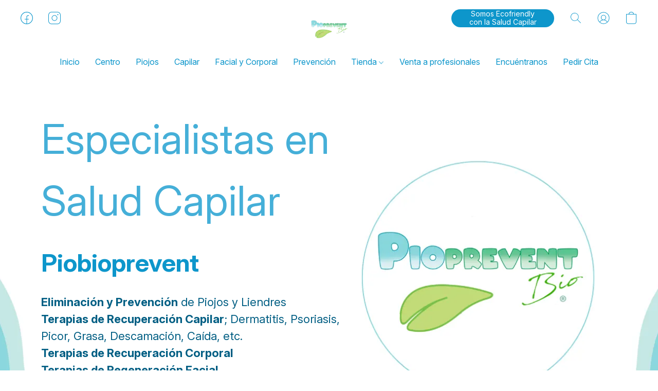

--- FILE ---
content_type: text/html;  charset=utf-8
request_url: https://www.piobioprevent.com/
body_size: 53487
content:

<!doctype html>
<html id="ecwid_html" lang="es">
<head>
	<meta charset="utf-8">
	<meta name="viewport"
		  content="height=device-height, width=device-width, initial-scale=1.0, maximum-scale=5.0, minimum-scale=1.0, viewport-fit=cover"/>
	<meta name="referrer" content="origin"/>
	<meta name="generator" content="ec-instant-site"/>
	<meta name="chrome" content="nointentdetection">

	

    <title>Piobioprevent</title><meta property="og:title" content="Piobioprevent" data-vmid="og:title"><meta property="og:image" content="" data-vmid="og:image"><meta property="og:image:secure_url" content="" data-vmid="og:image:secure_url"><meta property="twitter:title" content="Piobioprevent" data-vmid="twitter:title"><meta property="twitter:image" content="" data-vmid="twitter:image"><meta property="og:locale" content="en_US" data-vmid="og:locale"><meta property="twitter:card" content="summary_large_image" data-vmid="twitter:card"><meta property="og:type" content="website" data-vmid="og:type"><meta property="og:site_name" content="Piobioprevent" data-vmid="og:site_name"><link href="https://www.piobioprevent.com/" hreflang="es" rel="alternate"><link href="https://www.piobioprevent.com/en/" hreflang="en" rel="alternate"><link href="https://www.piobioprevent.com/fr/" hreflang="fr" rel="alternate"><link href="https://www.piobioprevent.com/pt/" hreflang="pt" rel="alternate"><link href="https://www.piobioprevent.com/zh_TW/" hreflang="zh" rel="alternate"><link href="https://www.piobioprevent.com/ja/" hreflang="ja" rel="alternate"><link href="https://www.piobioprevent.com/de/" hreflang="de" rel="alternate"><link href="https://www.piobioprevent.com/" hreflang="x-default" rel="alternate">

<link rel="manifest" href="/manifest.json" />
<meta name="theme-color" content="#FFFFFF" />
<meta http-equiv="x-dns-prefetch-control" content="on">

<link rel="preconnect" href="https://d34ikvsdm2rlij.cloudfront.net/vuega/static/2026/all" crossorigin/>
<link rel="dns-prefetch" href="https://d34ikvsdm2rlij.cloudfront.net/vuega/static/2026/all" crossorigin/>

<link rel="preconnect" href="//images.unsplash.com/" crossorigin/>
<link rel="dns-prefetch" href="//images.unsplash.com/" crossorigin/>

	<link rel="preconnect" href="https://dfvc2y3mjtc8v.cloudfront.net" crossorigin/>
	<link rel="dns-prefetch" href="https://dfvc2y3mjtc8v.cloudfront.net" crossorigin/>
	<link rel="preconnect" href="https://dhgf5mcbrms62.cloudfront.net" crossorigin/>
	<link rel="dns-prefetch" href="https://dhgf5mcbrms62.cloudfront.net" crossorigin/>
	<link rel="preconnect" href="https://d2gt4h1eeousrn.cloudfront.net" crossorigin/>
	<link rel="dns-prefetch" href="https://d2gt4h1eeousrn.cloudfront.net" crossorigin/>

<link rel="preconnect" href="//maps.googleapis.com" crossorigin/>
<link rel="dns-prefetch" href="//maps.googleapis.com" crossorigin/>

<link rel="og:url" href="https://www.piobioprevent.com"/>
		<link rel="canonical" href="https://www.piobioprevent.com"/>


    <!--Kliken Google Site Verification Token Tag-->
<meta name='google-site-verification' content='t7nYat2e_znpFYYj-7jvYCsEdeSMJBkNiVO_P_Qe78w' />
<!--Kliken Google Site Verification Token Tag-->

    <style>@layer vuega-reset, base, components, utilities;</style><link rel="stylesheet" type="text/css" href="https://d34ikvsdm2rlij.cloudfront.net/vuega/static/2026/all/website/assets/website-l7ucqb3s.css" /><link rel="stylesheet" type="text/css" href="https://d34ikvsdm2rlij.cloudfront.net/vuega/static/2026/all/website/assets/HeaderTile-kxl9gblf.css" /><link rel="stylesheet" type="text/css" href="https://d34ikvsdm2rlij.cloudfront.net/vuega/static/2026/all/website/assets/CoverTile-omjzj9j5.css" /><link rel="stylesheet" type="text/css" href="https://d34ikvsdm2rlij.cloudfront.net/vuega/static/2026/all/website/assets/TextTile-ivequrhn.css" /><link rel="stylesheet" type="text/css" href="https://d34ikvsdm2rlij.cloudfront.net/vuega/static/2026/all/website/assets/CustomerReviewTile-mx5qqyum.css" /><link rel="stylesheet" type="text/css" href="https://d34ikvsdm2rlij.cloudfront.net/vuega/static/2026/all/website/assets/ImageTextTile-i9mm0kia.css" /><link rel="stylesheet" type="text/css" href="https://d34ikvsdm2rlij.cloudfront.net/vuega/static/2026/all/website/assets/VideoTile-iace9u9e.css" /><link rel="stylesheet" type="text/css" href="https://d34ikvsdm2rlij.cloudfront.net/vuega/static/2026/all/website/assets/FeatureListTile-lwwp2zqu.css" /><link rel="stylesheet" type="text/css" href="https://d34ikvsdm2rlij.cloudfront.net/vuega/static/2026/all/website/assets/FeaturedProductsTile-bv6sue6a.css" /><link rel="stylesheet" type="text/css" href="https://d34ikvsdm2rlij.cloudfront.net/vuega/static/2026/all/website/assets/ProductList-ltj85xka.css" /><link rel="stylesheet" type="text/css" href="https://d34ikvsdm2rlij.cloudfront.net/vuega/static/2026/all/website/assets/CTATile-d78va1uy.css" /><link rel="stylesheet" type="text/css" href="https://d34ikvsdm2rlij.cloudfront.net/vuega/static/2026/all/website/assets/LocationTile-k659xr2e.css" /><link rel="stylesheet" type="text/css" href="https://d34ikvsdm2rlij.cloudfront.net/vuega/static/2026/all/website/assets/FooterTile-juq503vk.css" /><link rel="stylesheet" type="text/css" href="https://d34ikvsdm2rlij.cloudfront.net/vuega/static/2026/all/website/assets/InterFont-h91y70fa.css" /><link rel="stylesheet" type="text/css" href="https://d34ikvsdm2rlij.cloudfront.net/vuega/static/2026/all/website/assets/MontserratFont-4808z44a.css" />

<script>
	var viewportStyleEl = document.createElement('style');
	viewportStyleEl.appendChild(
		document.createTextNode(
			':root {' +
				'--vh: ' + window.innerHeight + ';' +
				'--vw: ' + window.innerWidth + ';' +
			'}'
		)
	);
	document.head.appendChild(viewportStyleEl);
</script>
	<script>
		window.onpopstate = function (event) {
			if (event.state) {
				window.location.reload();
			}
		};

		window.history.scrollRestoration = 'auto';
	</script>
</head>
<body id="ecwid_body">
<!-- Google Tag Manager -->
<!-- Not Configured -->
<!-- End Google Tag Manager --><div id="ec-instantsite-website"><div id="ec-instantsite" class="ins-tiles ins-tiles--300 ins-tiles--400 ins-tiles--500 ins-tiles--600 ins-tiles--700 ins-tiles--900 ins-tiles--1100"><div><!--[--><style> /* Inter font */ </style><style> /* Inter font */ </style><style> /* Montserrat font */ </style><style> /* Montserrat font */ </style><!--]--></div><style>:root {--global-background-color-a: 1;--global-background-color-b: 0.9804;--global-background-color-h: 15;--global-background-color-l: 98.04%;--global-background-color-s: 40%;--global-body-color-a: 1;--global-body-color-b: 0.09803921569;--global-body-color-h: 0;--global-body-color-l: 9.803921569%;--global-body-color-s: 0%;--global-body-font-family: Inter;--global-body-font-size: 18px;--global-button-color-a: 1;--global-button-color-b: 0.09803921569;--global-button-color-h: 0;--global-button-color-l: 9.803921569%;--global-button-color-s: 0%;--global-button-size-large: 20px;--global-button-size-medium: 16px;--global-button-size-small: 14px;--global-link-color-a: 1;--global-link-color-b: 0.43529411765;--global-link-color-h: 206;--global-link-color-l: 43.529411765%;--global-link-color-s: 76.576576577%;--global-subtitle-font-size: 24px;--global-tile-margin: 100;--global-tile-max-width: 1120;--global-title-color-a: 1;--global-title-color-b: 0.09803921569;--global-title-color-h: 0;--global-title-color-l: 9.803921569%;--global-title-color-s: 0%;--global-title-font-family: Inter;--global-title-font-size: 48px;--scrollbarWidth: 0px;}</style><div class="ins-hidden-skip-link data-nosnippet"><div class="ins-hidden-skip-link__wrap"><a tabindex="0" role="button" aria-label="Saltar al contenido principal" href="#tile-cover-99yCCr" class="ins-control ins-control--button ins-control--outline"><div class="ins-control__button"><div class="ins-control__wrap"><span class="ins-control__text">Saltar al contenido principal</span></div></div></a></div></div><!----><!----><main class="ins-tiles--main"><!--[--><header class="ins-tile ins-tile--header ins-tile--center-logo-detailed ins-tile--non-default-background" id="tile-header-kRsT62" tile-type="HEADER" is-first-tile-with-title="false" tile-index-in-list="0"><div><!--[--><!--]--></div><style>#tile-header-kRsT62 {--background-color-a: 1;--background-color-b: 1;--background-color-h: 0;--background-color-l: 100%;--background-color-s: 0%;--button-color-a: 1;--button-color-b: 0.4235294117647059;--button-color-h: 196.73684210526312;--button-color-l: 42.35294117647059%;--button-color-s: 87.96296296296295%;--menu-and-icons-font-size: 16px;--menu-and-icons-font-style: normal;--menu-and-icons-font-weight: 400;--menu-and-icons-text-color-a: 1;--menu-and-icons-text-color-b: 0.423353125;--menu-and-icons-text-color-h: 196.73469387755102;--menu-and-icons-text-color-l: 42.3353125%;--menu-and-icons-text-color-s: 88.23529411764704%;} .ins-tile {--header-height-desktop: 100;--header-height-mobile: 90;}</style><div class="ins-tile__animated"><div class="ins-header"><div class="ins-header__wrap"><div class="ins-header__inner"><div class="ins-header__row"><div class="ins-header__center"><!--[--><div class="ins-header__logo"><a href="/" target="_self" role="button" class="ins-header__logo-inner"><!----><div class="ins-header__logo-image"><div style="background-color:none;" class="ins-header__logo-image-inner"><picture class="ins-picture ins-picture--full ins-picture--inline"><!--[--><source srcset="https://d2gt4h1eeousrn.cloudfront.net/67531032/header-kRsT62/m7hX7zg-200x200.webp, https://d2gt4h1eeousrn.cloudfront.net/67531032/header-kRsT62/m7hX7zg-600x600.webp 2x" type="image/webp"><!--]--><!--[--><source srcset="https://d2gt4h1eeousrn.cloudfront.net/67531032/header-kRsT62/m7hX7zg-200x200.png, https://d2gt4h1eeousrn.cloudfront.net/67531032/header-kRsT62/m7hX7zg-600x600.png 2x"><!--]--><img src="https://d2gt4h1eeousrn.cloudfront.net/67531032/header-kRsT62/m7hX7zg-200x200.png" alt="Piobioprevent" fetchpriority="low" onload=""></picture><!----></div></div></a></div><!--]--></div><div class="ins-header__left"><!--[--><!--[--><a class="ins-header__icon ins-header__icon--burger" href="#menu" role="button" aria-label="Menú del sitio web"><svg width="24" height="24" viewbox="0 0 24 24" xmlns="http://www.w3.org/2000/svg"><path d="M23.5 8.5H0.5C0.2 8.5 0 8.3 0 8C0 7.7 0.2 7.5 0.5 7.5H23.5C23.8 7.5 24 7.7 24 8C24 8.3 23.8 8.5 23.5 8.5Z" fill="currentColor"></path><path d="M14.5 16.5H0.5C0.2 16.5 0 16.3 0 16C0 15.7 0.2 15.5 0.5 15.5H14.5C14.8 15.5 15 15.7 15 16C15 16.3 14.8 16.5 14.5 16.5Z" fill="currentColor"></path></svg><span>Menú</span><!----><!----></a><!--]--><!--]--><!--[--><div class="ins-header__social ins-header__social--desktop"><!--[--><!--[--><!--[--><a role="button" href="https://www.facebook.com/Piobioprevent" aria-label="FACEBOOK" rel="noopener noreferrer" target="_blank" class="ins-header__icon ins-header__icon--FACEBOOK"><svg width="24" height="24" viewbox="0 0 24 24" xmlns="http://www.w3.org/2000/svg"><path d="M12 24C5.37143 24 0 18.6286 0 12C0 5.37143 5.37143 0 12 0C18.6286 0 24 5.37143 24 12C24 18.6286 18.6286 24 12 24ZM12.5714 14.8571V22.8571C18.2857 22.5143 22.8571 17.8286 22.8571 12C22.8571 6.05714 17.9429 1.14286 12 1.14286C6.05714 1.14286 1.14286 6.05714 1.14286 12C1.14286 17.8286 5.71429 22.5143 11.4286 22.8571V14.8571H8V13.7143H11.4286V9.71429C11.4286 8.11429 12.6857 6.85714 14.2857 6.85714H16V8H14.2857C13.3714 8 12.5714 8.8 12.5714 9.71429V13.7143H16V14.8571H12.5714Z" fill="currentColor"></path></svg></a><!--]--><span style="display:none;"></span><!--]--><!--[--><!--[--><a role="button" href="https://www.instagram.com/piobioprevent/" aria-label="INSTAGRAM" rel="noopener noreferrer" target="_blank" class="ins-header__icon ins-header__icon--INSTAGRAM"><svg width="24" height="24" viewbox="0 0 24 24" xmlns="http://www.w3.org/2000/svg"><path d="M12 6.5C10.9122 6.5 9.84883 6.82257 8.94436 7.42692C8.03989 8.03127 7.33495 8.89025 6.91866 9.89524C6.50238 10.9002 6.39346 12.0061 6.60568 13.073C6.8179 14.1399 7.34172 15.1199 8.11091 15.8891C8.8801 16.6583 9.86011 17.1821 10.927 17.3943C11.9939 17.6065 13.0998 17.4976 14.1048 17.0813C15.1098 16.6651 15.9687 15.9601 16.5731 15.0556C17.1774 14.1512 17.5 13.0878 17.5 12C17.4983 10.5418 16.9184 9.14383 15.8873 8.11274C14.8562 7.08165 13.4582 6.50165 12 6.5ZM12 16.5C11.11 16.5 10.24 16.2361 9.49993 15.7416C8.75991 15.2471 8.18314 14.5443 7.84254 13.7221C7.50195 12.8998 7.41283 11.995 7.58647 11.1221C7.7601 10.2492 8.18868 9.44736 8.81802 8.81802C9.44736 8.18868 10.2492 7.7601 11.1221 7.58647C11.995 7.41283 12.8998 7.50195 13.7221 7.84254C14.5443 8.18314 15.2471 8.75991 15.7416 9.49993C16.2361 10.24 16.5 11.11 16.5 12C16.4987 13.1931 16.0241 14.3369 15.1805 15.1805C14.3369 16.0241 13.1931 16.4987 12 16.5ZM17.5 0H6.5C4.77669 0.00195197 3.12453 0.687398 1.90596 1.90596C0.687398 3.12453 0.00195197 4.77669 0 6.5V17.5C0.00195197 19.2233 0.687398 20.8755 1.90596 22.094C3.12453 23.3126 4.77669 23.998 6.5 24H17.5C19.2233 23.998 20.8755 23.3126 22.094 22.094C23.3126 20.8755 23.998 19.2233 24 17.5V6.5C23.998 4.77669 23.3126 3.12453 22.094 1.90596C20.8755 0.687398 19.2233 0.00195197 17.5 0ZM23 17.5C22.9983 18.9582 22.4184 20.3562 21.3873 21.3873C20.3562 22.4184 18.9582 22.9983 17.5 23H6.5C5.04182 22.9983 3.64383 22.4184 2.61274 21.3873C1.58165 20.3562 1.00165 18.9582 1 17.5V6.5C1.00165 5.04182 1.58165 3.64383 2.61274 2.61274C3.64383 1.58165 5.04182 1.00165 6.5 1H17.5C18.9582 1.00165 20.3562 1.58165 21.3873 2.61274C22.4184 3.64383 22.9983 5.04182 23 6.5V17.5ZM19.5 5.5C19.5 5.69778 19.4414 5.89112 19.3315 6.05557C19.2216 6.22002 19.0654 6.34819 18.8827 6.42388C18.7 6.49957 18.4989 6.51937 18.3049 6.48079C18.1109 6.4422 17.9327 6.34696 17.7929 6.20711C17.653 6.06725 17.5578 5.88907 17.5192 5.69509C17.4806 5.50111 17.5004 5.30004 17.5761 5.11732C17.6518 4.93459 17.78 4.77841 17.9444 4.66853C18.1089 4.55865 18.3022 4.5 18.5 4.5C18.7651 4.50033 19.0193 4.60579 19.2067 4.79326C19.3942 4.98072 19.4997 5.23489 19.5 5.5Z" fill="currentColor"></path></svg></a><!--]--><span style="display:none;"></span><!--]--><!--]--></div><!--]--></div><div class="ins-header__right"><!--[--><div class="ins-button-wrap ins-header__cta ins-header__cta--desktop" preview-mode="false"><!--[--><!--[--><a tabindex="0" role="button" href="#tile-cover-dkDYBx" target="_self" aria-label="Somos Ecofriendly con la Salud Capilar" class="ins-control ins-control--button ins-control--solid ins-control--small ins-control--pill"><div class="ins-control__button"><div class="ins-control__wrap"><div class="ins-control__text">Somos Ecofriendly con la Salud Capilar</div></div></div></a><!----><!--]--><span style="display:none;"></span><!--]--></div><!--]--><!--[--><!--]--><!--[--><a class="ins-header__icon ins-header__icon--search" href="/products/search" role="button" aria-label="Buscar en el sitio web" title="Buscar en el sitio web"><svg width="24" height="24" viewbox="0 0 24 24" xmlns="http://www.w3.org/2000/svg"><path d="M16.8333 9.83333C16.8333 5.96667 13.7 2.86667 9.86667 2.86667C6 2.86667 2.9 6 2.9 9.83333C2.9 13.7 6.03333 16.8 9.86667 16.8C13.7 16.8333 16.8333 13.7 16.8333 9.83333ZM22 21.4L21.4 22L15.0667 15.6667C13.6667 16.9 11.8667 17.6667 9.83333 17.6667C5.5 17.6667 2 14.1667 2 9.83333C2 5.5 5.5 2 9.83333 2C14.1667 2 17.6667 5.5 17.6667 9.83333C17.6667 11.8333 16.9 13.6667 15.6667 15.0667L22 21.4Z" fill="currentColor" fill-rule="evenodd" clip-rule="evenodd"></path></svg><!----></a><!--]--><!--[--><a class="ins-header__icon ins-header__icon--account" href="/products/account" target="_self" role="button" aria-label="Ir a su cuenta"><svg width="24" height="24" viewbox="0 0 24 24" xmlns="http://www.w3.org/2000/svg"><path d="M23.5 12.0037C23.5012 10.0898 23.0244 8.20585 22.1129 6.52281C21.2014 4.83976 19.884 3.41084 18.2802 2.36565C16.6764 1.32047 14.8369 0.692104 12.9287 0.537549C11.0204 0.382995 9.10378 0.707143 7.35258 1.48059C5.60138 2.25404 4.07105 3.45232 2.9004 4.96672C1.72975 6.48113 0.955821 8.26374 0.64882 10.1529C0.34182 12.042 0.511461 13.9779 1.14235 15.7848C1.77325 17.5918 2.84543 19.2128 4.26165 20.5006C4.28966 20.5338 4.32226 20.5629 4.35848 20.5869C6.46141 22.4631 9.18149 23.5 12.0001 23.5C14.8188 23.5 17.5388 22.463 19.6417 20.5867C19.6778 20.5628 19.7102 20.5338 19.7381 20.5007C20.9235 19.4252 21.8705 18.1135 22.5184 16.6501C23.1663 15.1867 23.5007 13.604 23.5 12.0037ZM1.42 12.0037C1.41878 10.2648 1.84643 8.55248 2.66509 7.01827C3.48375 5.48405 4.66817 4.17528 6.11348 3.20782C7.55879 2.24035 9.22042 1.64404 10.9512 1.47168C12.6821 1.29931 14.4287 1.55621 16.0365 2.21963C17.6444 2.88305 19.0638 3.93252 20.1691 5.27513C21.2744 6.61775 22.0316 8.21209 22.3735 9.91701C22.7155 11.6219 22.6317 13.3848 22.1295 15.0496C21.6274 16.7145 20.7224 18.2298 19.4947 19.4616C18.3528 17.55 16.5208 16.1493 14.3764 15.5482C15.373 15.0182 16.1638 14.1702 16.6228 13.1392C17.0819 12.1081 17.1828 10.9532 16.9096 9.85816C16.6364 8.76314 16.0047 7.79091 15.1151 7.09614C14.2254 6.40136 13.1289 6.02395 12 6.02395C10.8711 6.02395 9.77458 6.40136 8.88494 7.09614C7.9953 7.79091 7.36363 8.76314 7.09042 9.85816C6.8172 10.9532 6.91814 12.1081 7.37717 13.1392C7.8362 14.1702 8.62696 15.0182 9.62364 15.5482C7.4792 16.1493 5.64721 17.55 4.50533 19.4616C3.52633 18.4819 2.74996 17.3191 2.22057 16.0394C1.69119 14.7598 1.41915 13.3884 1.42 12.0037ZM12 15.2226C11.1812 15.2226 10.3808 14.9799 9.69994 14.5252C9.01912 14.0704 8.48848 13.424 8.17514 12.6678C7.86179 11.9115 7.77981 11.0794 7.93955 10.2765C8.09929 9.4737 8.49359 8.73626 9.07258 8.15745C9.65157 7.57864 10.3892 7.18447 11.1923 7.02478C11.9954 6.86509 12.8278 6.94705 13.5843 7.26029C14.3408 7.57354 14.9874 8.10401 15.4423 8.78461C15.8972 9.46522 16.14 10.2654 16.14 11.084C16.1388 12.1812 15.7022 13.2332 14.9261 14.0091C14.1499 14.785 13.0976 15.2214 12 15.2226ZM5.19947 20.0991C5.88217 18.8976 6.87116 17.8985 8.06574 17.2035C9.26032 16.5084 10.6178 16.1422 12 16.1422C13.3822 16.1422 14.7397 16.5084 15.9343 17.2035C17.1288 17.8985 18.1178 18.8976 18.8005 20.0991C16.897 21.7015 14.4885 22.5803 12 22.5803C9.51148 22.5803 7.10295 21.7015 5.19947 20.0991Z" fill="currentColor"></path></svg></a><!--]--><!--[--><!--[--><a role="button" class="ins-header__icon ins-header__icon--cart ins-header__icon--cart-empty" data-count="0" aria-label="Vaya a su cesta de la compra" title="Vaya a su cesta de la compra" target="_self" href="/products/cart"><svg width="24" height="24" viewbox="0 0 24 24" xmlns="http://www.w3.org/2000/svg"><path d="M18 23.5H6C3.8 23.5 2 21.7 2 19.5V4.2H22V19.5C22 21.7 20.2 23.5 18 23.5ZM3 5.2V19.5C3 21.2 4.3 22.5 6 22.5H18C19.7 22.5 21 21.2 21 19.5V5.2H3Z" fill="currentColor"></path><path d="M12 1C9.7 1 8 2.5 8 4.5C8 4.8 7.8 5 7.5 5C7.2 5 7 4.8 7 4.5C7 1.8 9.3 0 12 0C14.7 0 17 1.8 17 4.5C17 4.8 16.8 5 16.5 5C16.2 5 16 4.8 16 4.5C16 2.5 14.3 1 12 1Z" fill="currentColor" fill-rule="evenodd" clip-rule="evenodd"></path><path d="M2 4.18018H22V19.5002C22 21.7093 20.2091 23.5002 18 23.5002H6C3.79086 23.5002 2 21.7093 2 19.5002V4.18018Z" fill="currentColor" fill-rule="evenodd" clip-rule="evenodd" class="ins-cart-has-good"></path></svg></a><!--]--><!--]--></div></div><div class="ins-header__row"><!--[--><div class="ins-header__menu ins-header__menu--alot"><div class="ins-header__menu-fade"></div><div class="ins-header__menu-wrap data-nosnippet"><nav class="ins-header__menu-inner"><!--[--><div tabindex="0" class="ins-header__menu-link"><a class="ins-header__menu-link-title" tabindex="-1" href="#tile-cover-99yCCr" target="_self" aria-label="Inicio">Inicio <!----></a></div><div tabindex="0" class="ins-header__menu-link"><a class="ins-header__menu-link-title" tabindex="-1" href="#tile-cover-gsYrz9" target="_self" aria-label="Centro">Centro <!----></a></div><div tabindex="0" class="ins-header__menu-link"><a class="ins-header__menu-link-title" tabindex="-1" href="#tile-image-text-WMRreb" target="_self" aria-label="Piojos">Piojos <!----></a></div><div tabindex="0" class="ins-header__menu-link"><a class="ins-header__menu-link-title" tabindex="-1" href="#tile-video-7bjgss" target="_self" aria-label="Capilar">Capilar <!----></a></div><div tabindex="0" class="ins-header__menu-link"><a class="ins-header__menu-link-title" tabindex="-1" href="#tile-video-LC6RRk" target="_self" aria-label="Facial  y Corporal">Facial  y Corporal <!----></a></div><div tabindex="0" class="ins-header__menu-link"><a class="ins-header__menu-link-title" tabindex="-1" href="#tile-text-P8MdfW" target="_self" aria-label="Prevención">Prevención <!----></a></div><div tabindex="0" class="ins-header__menu-link"><a class="ins-header__menu-link-title" tabindex="-1" href="/products" target="_self" aria-label="Tienda">Tienda <div class="ins-header__menu-link-icon"></div></a></div><div tabindex="0" class="ins-header__menu-link"><a class="ins-header__menu-link-title" tabindex="-1" href="#tile-call-to-action-qaYAdr" target="_self" aria-label="Venta a profesionales">Venta a profesionales <!----></a></div><div tabindex="0" class="ins-header__menu-link"><a class="ins-header__menu-link-title" tabindex="-1" href="#tile-location-NH27cV" target="_self" aria-label="Encuéntranos">Encuéntranos <!----></a></div><div tabindex="0" class="ins-header__menu-link"><a class="ins-header__menu-link-title" tabindex="-1" href="#tile-location-NH27cV" target="_self" aria-label="Pedir Cita">Pedir Cita <!----></a></div><!--]--></nav></div><div class="ins-header__scroller"><div class="ins-header__scroller-marker" style="left:NaN%;width:NaN%;"></div></div><!----><!----><!----></div><!--]--></div></div><!----><!--[--><!--]--></div></div></div><!--[--><!--]--><!--[--><!--]--><!--[--><!--]--></header><div role="region" aria-label="&lt;p&gt;Piobioprevent&lt;/p&gt;" class="ins-tile ins-tile--cover ins-tile--fullscreen-left" id="tile-cover-99yCCr" tile-type="COVER"><div><!--[--><!--]--></div><style>#tile-cover-99yCCr {--background-gradient-color-from-a: 1;--background-gradient-color-from-b: 0.96611998;--background-gradient-color-from-h: 196.57894736842258;--background-gradient-color-from-l: 96.611998%;--background-gradient-color-from-s: 98.22904472901732%;--background-gradient-color-to-a: 1;--background-gradient-color-to-b: 0.8304822299999999;--background-gradient-color-to-h: 196.73684210526324;--background-gradient-color-to-l: 83.048223%;--background-gradient-color-to-s: 87.84788167045849%;--background-solid-color-a: 0;--description-font-size: 22px;--description-font-style: normal;--description-font-weight: 400;--description-text-color-a: 1;--description-text-color-b: 0.25670000000000004;--description-text-color-h: 196.78998800415542;--description-text-color-l: 25.670000000000005%;--description-text-color-s: 100%;--headline-font-size: 48px;--headline-font-style: normal;--headline-font-weight: 700;--headline-text-color-a: 1;--headline-text-color-b: 0.4235294117647059;--headline-text-color-h: 196.73684210526312;--headline-text-color-l: 42.35294117647059%;--headline-text-color-s: 87.96296296296295%;--primary-button-color-a: 1;--primary-button-color-b: 0.38575328999999997;--primary-button-color-h: 208.00000000000003;--primary-button-color-l: 38.575328999999996%;--primary-button-color-s: 67.82747335738861%;--secondary-button-color-a: 1;--secondary-button-color-b: 1;--secondary-button-color-h: 0;--secondary-button-color-l: 100%;--secondary-button-color-s: 0%;--tagline-font-size: 80px;--tagline-font-style: normal;--tagline-font-weight: 400;--tagline-text-color-a: 1;--tagline-text-color-b: 0.5588235294117647;--tagline-text-color-h: 196.73469387755102;--tagline-text-color-l: 55.88235294117647%;--tagline-text-color-s: 65.33333333333333%;}</style><div class="ins-tile__background"><div style="background-color:rgba(255, 255, 255, 255);transform:translateY(0px);" class="ins-tile__image"><picture class="ins-picture ins-picture--full ins-picture--background"><!--[--><source srcset="https://d2gt4h1eeousrn.cloudfront.net/67531032/cover-99yCCr/g3gGnB6-2000x2000.webp, https://d2gt4h1eeousrn.cloudfront.net/67531032/cover-99yCCr/g3gGnB6-2000x2000.webp 2x" media="(min-width: 900px)" type="image/webp"><source srcset="https://d2gt4h1eeousrn.cloudfront.net/67531032/cover-99yCCr/g3gGnB6-600x600.webp, https://d2gt4h1eeousrn.cloudfront.net/67531032/cover-99yCCr/g3gGnB6-1200x1200.webp 2x" media="(min-width: 500px)" type="image/webp"><source srcset="https://d2gt4h1eeousrn.cloudfront.net/67531032/cover-99yCCr/g3gGnB6-1200x1200.webp, https://d2gt4h1eeousrn.cloudfront.net/67531032/cover-99yCCr/g3gGnB6-1200x1200.webp 2x" type="image/webp"><!--]--><!--[--><source srcset="https://d2gt4h1eeousrn.cloudfront.net/67531032/cover-99yCCr/g3gGnB6-2000x2000.jpg, https://d2gt4h1eeousrn.cloudfront.net/67531032/cover-99yCCr/g3gGnB6-2000x2000.jpg 2x" media="(min-width: 900px)"><source srcset="https://d2gt4h1eeousrn.cloudfront.net/67531032/cover-99yCCr/g3gGnB6-600x600.jpg, https://d2gt4h1eeousrn.cloudfront.net/67531032/cover-99yCCr/g3gGnB6-1200x1200.jpg 2x" media="(min-width: 500px)"><source srcset="https://d2gt4h1eeousrn.cloudfront.net/67531032/cover-99yCCr/g3gGnB6-1200x1200.jpg, https://d2gt4h1eeousrn.cloudfront.net/67531032/cover-99yCCr/g3gGnB6-1200x1200.jpg 2x"><!--]--><img src="https://d2gt4h1eeousrn.cloudfront.net/67531032/cover-99yCCr/g3gGnB6-200x200.jpg" alt="" fetchpriority="high" onload="this.parentNode.style.backgroundImage = &#39;url(&#39; + this.currentSrc + &#39;)&#39;;this.parentNode.nextElementSibling.style.display = &quot;none&quot;"></picture><picture class="ins-picture ins-picture--thumb ins-picture--background"><!--[--><!--[--><source srcset="https://d2gt4h1eeousrn.cloudfront.net/67531032/cover-99yCCr/g3gGnB6-200x200.webp" media="(min-width: 900px)" type="image/webp"><source srcset="https://d2gt4h1eeousrn.cloudfront.net/67531032/cover-99yCCr/g3gGnB6-200x200.jpg" media="(min-width: 900px)"><!--]--><!--[--><source srcset="https://d2gt4h1eeousrn.cloudfront.net/67531032/cover-99yCCr/g3gGnB6-200x200.webp" media="(min-width: 500px)" type="image/webp"><source srcset="https://d2gt4h1eeousrn.cloudfront.net/67531032/cover-99yCCr/g3gGnB6-200x200.jpg" media="(min-width: 500px)"><!--]--><!--[--><source srcset="https://d2gt4h1eeousrn.cloudfront.net/67531032/cover-99yCCr/g3gGnB6-200x200.webp" type="image/webp"><source srcset="https://d2gt4h1eeousrn.cloudfront.net/67531032/cover-99yCCr/g3gGnB6-200x200.jpg"><!--]--><!--]--><img src="https://d2gt4h1eeousrn.cloudfront.net/67531032/cover-99yCCr/g3gGnB6-200x200.jpg" alt="" fetchpriority="high" onload="this.parentNode.style.backgroundImage = &#39;url(&#39; + this.currentSrc + &#39;)&#39;;"></picture></div></div><div class="ins-tile__wrap ins-tile__animated"><div role="heading" aria-level="2" class="ins-tile__tagline"><p>Especialistas en Salud Capilar</p></div><!----><h1 class="ins-tile__headline"><span>Piobioprevent</span></h1><div class="ins-tile__footer"><div class="ins-tile__description ins-tile__format"><p><strong>Eliminación y Prevención</strong> de Piojos y Liendres
<strong>Terapias de Recuperación Capilar</strong>; Dermatitis, Psoriasis, Picor, Grasa, Descamación, Caída, etc.
<strong>Terapias de Recuperación Corporal</strong>
<strong>Terapias de Regeneración Facial</strong>
<strong>Masaje Craneal Champi y Cráneo-facial </strong>(ayurvédico)</p></div><div class="ins-tile__buttons"><div class="ins-button-wrap ins-tile__button ins-tile__button--primary" preview-mode="false"><!--[--><!--[--><a tabindex="0" role="button" href="tel:627213530" target="_self" aria-label="Pedir cita" class="ins-control ins-control--button ins-control--solid ins-control--large ins-control--round"><div class="ins-control__button"><div class="ins-control__wrap"><div class="ins-control__text">Pedir cita</div></div></div></a><!----><!--]--><span style="display:none;"></span><!--]--></div><!----></div></div><div class="ins-tile__spacer"></div><!----></div><!--[--><!--]--><!--[--><!--]--><!--[--><!--]--></div><div role="region" aria-label="&lt;p&gt;Nuestro Centro&lt;/p&gt;" class="ins-tile ins-tile--cover ins-tile--halfscreen-center" id="tile-cover-gsYrz9" tile-type="COVER"><div><!--[--><!--]--></div><style>#tile-cover-gsYrz9 {--background-gradient-color-from-a: 0;--background-gradient-color-to-a: 0;--background-solid-color-a: 1;--background-solid-color-b: 0.17;--background-solid-color-h: 203;--background-solid-color-l: 17%;--background-solid-color-s: 19%;--description-font-size: 18px;--description-font-style: normal;--description-font-weight: 400;--description-text-color-a: 1;--description-text-color-b: 1;--description-text-color-h: 0;--description-text-color-l: 100%;--description-text-color-s: 0%;--headline-font-size: 48px;--headline-font-style: normal;--headline-font-weight: 700;--headline-text-color-a: 1;--headline-text-color-b: 1;--headline-text-color-h: 0;--headline-text-color-l: 100%;--headline-text-color-s: 0%;--image-overlay-solid-color-a: 0.4;--image-overlay-solid-color-b: 0;--image-overlay-solid-color-h: 0;--image-overlay-solid-color-l: 0%;--image-overlay-solid-color-s: 0%;--primary-button-color-a: 1;--primary-button-color-b: 1;--primary-button-color-h: 0;--primary-button-color-l: 100%;--primary-button-color-s: 0%;--secondary-button-color-a: 1;--secondary-button-color-b: 1;--secondary-button-color-h: 0;--secondary-button-color-l: 100%;--secondary-button-color-s: 0%;--tagline-font-size: 18px;--tagline-font-style: normal;--tagline-font-weight: 400;--tagline-text-color-a: 1;--tagline-text-color-b: 1;--tagline-text-color-h: 0;--tagline-text-color-l: 100%;--tagline-text-color-s: 0%;}</style><div class="ins-tile__background ins-tile__background--scale"><div style="background-color:rgba(142, 132, 126, 255);transform:translateY(0px);" class="ins-tile__image"><picture class="ins-picture ins-picture--full ins-picture--background"><!--[--><source srcset="https://d2gt4h1eeousrn.cloudfront.net/67531032/cover-gsYrz9/sOO26E2-2000x2000.webp, https://d2gt4h1eeousrn.cloudfront.net/67531032/cover-gsYrz9/sOO26E2-2000x2000.webp 2x" media="(min-width: 900px)" type="image/webp"><source srcset="https://d2gt4h1eeousrn.cloudfront.net/67531032/cover-gsYrz9/sOO26E2-600x600.webp, https://d2gt4h1eeousrn.cloudfront.net/67531032/cover-gsYrz9/sOO26E2-1200x1200.webp 2x" media="(min-width: 500px)" type="image/webp"><source srcset="https://d2gt4h1eeousrn.cloudfront.net/67531032/cover-gsYrz9/sOO26E2-1200x1200.webp, https://d2gt4h1eeousrn.cloudfront.net/67531032/cover-gsYrz9/sOO26E2-1200x1200.webp 2x" type="image/webp"><!--]--><!--[--><source srcset="https://d2gt4h1eeousrn.cloudfront.net/67531032/cover-gsYrz9/sOO26E2-2000x2000.jpg, https://d2gt4h1eeousrn.cloudfront.net/67531032/cover-gsYrz9/sOO26E2-2000x2000.jpg 2x" media="(min-width: 900px)"><source srcset="https://d2gt4h1eeousrn.cloudfront.net/67531032/cover-gsYrz9/sOO26E2-600x600.jpg, https://d2gt4h1eeousrn.cloudfront.net/67531032/cover-gsYrz9/sOO26E2-1200x1200.jpg 2x" media="(min-width: 500px)"><source srcset="https://d2gt4h1eeousrn.cloudfront.net/67531032/cover-gsYrz9/sOO26E2-1200x1200.jpg, https://d2gt4h1eeousrn.cloudfront.net/67531032/cover-gsYrz9/sOO26E2-1200x1200.jpg 2x"><!--]--><img src="https://d2gt4h1eeousrn.cloudfront.net/67531032/cover-gsYrz9/sOO26E2-200x200.jpg" alt="" fetchpriority="low" onload="this.parentNode.style.backgroundImage = &#39;url(&#39; + this.currentSrc + &#39;)&#39;;this.parentNode.nextElementSibling.style.display = &quot;none&quot;"></picture><picture class="ins-picture ins-picture--thumb ins-picture--background"><!--[--><!--[--><source srcset="https://d2gt4h1eeousrn.cloudfront.net/67531032/cover-gsYrz9/sOO26E2-200x200.webp" media="(min-width: 900px)" type="image/webp"><source srcset="https://d2gt4h1eeousrn.cloudfront.net/67531032/cover-gsYrz9/sOO26E2-200x200.jpg" media="(min-width: 900px)"><!--]--><!--[--><source srcset="https://d2gt4h1eeousrn.cloudfront.net/67531032/cover-gsYrz9/sOO26E2-200x200.webp" media="(min-width: 500px)" type="image/webp"><source srcset="https://d2gt4h1eeousrn.cloudfront.net/67531032/cover-gsYrz9/sOO26E2-200x200.jpg" media="(min-width: 500px)"><!--]--><!--[--><source srcset="https://d2gt4h1eeousrn.cloudfront.net/67531032/cover-gsYrz9/sOO26E2-200x200.webp" type="image/webp"><source srcset="https://d2gt4h1eeousrn.cloudfront.net/67531032/cover-gsYrz9/sOO26E2-200x200.jpg"><!--]--><!--]--><img src="https://d2gt4h1eeousrn.cloudfront.net/67531032/cover-gsYrz9/sOO26E2-200x200.jpg" alt="" fetchpriority="low" onload="this.parentNode.style.backgroundImage = &#39;url(&#39; + this.currentSrc + &#39;)&#39;;"></picture></div></div><div class="ins-tile__wrap ins-tile__animated"><!----><!----><h2 class="ins-tile__headline"><span>Nuestro Centro</span></h2><div class="ins-tile__footer"><div class="ins-tile__description ins-tile__format"><p>Equipado con material esterilizado, técnicas innovadoras y personal altamente cualificado.</p></div><div class="ins-tile__buttons"><div class="ins-button-wrap ins-tile__button ins-tile__button--primary" preview-mode="false"><!--[--><!--[--><a tabindex="0" role="button" href="#tile-location-NH27cV" target="_self" aria-label="Encuéntranos" class="ins-control ins-control--button ins-control--solid ins-control--medium ins-control--round"><div class="ins-control__button"><div class="ins-control__wrap"><div class="ins-control__text">Encuéntranos</div></div></div></a><!----><!--]--><span style="display:none;"></span><!--]--></div><!----></div></div><div class="ins-tile__spacer"></div><!----></div><!--[--><!--]--><!--[--><!--]--><!--[--><!--]--></div><div role="region" aria-label="&lt;p&gt;Sobre nosotros&lt;/p&gt;" class="ins-tile ins-tile--text ins-tile--title-left" id="tile-text-Rxj7i8" tile-type="TEXT" tile-id="text-Rxj7i8" tile-index-in-list="3"><div><!--[--><!--]--></div><style>#tile-text-Rxj7i8 {--background-gradient-color-from-a: 0;--background-gradient-color-to-a: 0;--background-solid-color-a: 0.611764705882353;--background-solid-color-b: 0.8529411764705883;--background-solid-color-h: 196.90140845070422;--background-solid-color-l: 85.29411764705883%;--background-solid-color-s: 94.66666666666669%;--description-font-size: 18px;--description-font-style: normal;--description-font-weight: 400;--description-text-color-a: 1;--description-text-color-b: 0.2568627450980392;--description-text-color-h: 196.94656488549617;--description-text-color-l: 25.68627450980392%;--description-text-color-s: 100%;--subtitle-font-size: 28px;--subtitle-font-style: italic;--subtitle-font-weight: 400;--subtitle-text-color-a: 1;--subtitle-text-color-b: 0.4235294117647059;--subtitle-text-color-h: 196.73684210526312;--subtitle-text-color-l: 42.35294117647059%;--subtitle-text-color-s: 87.96296296296295%;--title-font-size: 48px;--title-font-style: normal;--title-font-weight: 700;--title-text-color-a: 1;--title-text-color-b: 0.4235294117647059;--title-text-color-h: 196.73684210526312;--title-text-color-l: 42.35294117647059%;--title-text-color-s: 87.96296296296295%;}</style><div class="ins-tile__wrap ins-tile__animated"><h2 class="ins-tile__title"><span>Sobre nosotros</span></h2><div role="heading" aria-level="2" class="ins-tile__subtitle ins-tile__format"><p>La marca y el equipo</p></div><div class="ins-tile__description ins-tile__format"><p>Piobioprevent abrió sus puertas en el año 2016, como Centro Especializado en la Eliminación de Pediculosis. En los últimos años, se ha convertido en una marca destacada a nivel nacional en innovación y efectividad en el desarrollo de productos preventivos anti-piojos, biocosméticos.

En la búsqueda de mejorar nuestros servicios y de la mano de formación que nos habilita, llevamos a cabo una variedad de terapias y tratamientos enfocados en la salud de la piel convirtiéndonos en especialistas del campo y tratando afecciones cutáneas con diversas técnicas.</p><p><br></p><p>Nuestro enfoque se centra en la transparencia, honestidad y búsqueda del bienestar y la salud comprometidos con ofrecer una experiencia segura y amable.

Contamos con profesionales altamente cualificados en la Recuperación Capilar, incorporando diagnósticos y terapias personalizadas de vanguardia con productos de calidad certificada.
<u>
</u><strong><u>COLABORAMOS</u></strong>:
Proyectos de <strong>investigación</strong> sobre parásitos vectores con el Centro de Investigación Biomédica de La Rioja (CIBIR).
Con el medioambiente porque somos empresa <strong>Ecofriendly</strong>. 

<strong><u>SOMOS</u></strong>:
"<strong>Sanctuary Salon</strong>" un espacio seguro para personas con afecciones de la piel.</p><p>Centro autorizado de tratamientos y venta <strong>Secretos del Agua</strong>.
Centro Autorizado de <strong>Asesoramiento Capilar Jaldún</strong>. 
<strong>Formadores </strong>para nuevas aperturas de Centros de Pediculosis.</p><p><strong>Centro Operador Certificado</strong> por Adiós Piojos, "The Lice Catcher".
<strong>Ponentes </strong>en charlas para colegios e institutos sobre higiene capilar y prevención.
<strong>Fabricantes y Distribuidores</strong> de Productos Preventivos de Marca Propia, (Fabricación artesana de La Rioja).</p></div></div><!--[--><!--]--><!--[--><!--]--><!--[--><!--]--></div><div role="region" class="ins-tile ins-tile--customer-review ins-tile--minimal ins-tile--has-photo" id="tile-customer-review-Cz7Rkd" tile-index-in-list="4"><div><!--[--><!--]--></div><style>#tile-customer-review-Cz7Rkd {--background-gradient-color-from-a: 0;--background-gradient-color-to-a: 0;--background-image-aspect-ratio: 66.66666666666666%;--background-solid-color-a: 1;--background-solid-color-b: 1;--background-solid-color-h: 0;--background-solid-color-l: 100%;--background-solid-color-s: 0%;--card-font-size: undefinedpx;--rating-font-size: undefinedpx;--signature-font-style: normal;--signature-font-weight: 400;--signature-text-color-a: 1;--signature-text-color-b: 0.23333333333333334;--signature-text-color-h: 208.42105263157896;--signature-text-color-l: 23.333333333333332%;--signature-text-color-s: 47.89915966386554%;--text-font-style: normal;--text-font-weight: 400;--text-text-color-a: 1;--text-text-color-b: 0.23333333333333334;--text-text-color-h: 208.42105263157896;--text-text-color-l: 23.333333333333332%;--text-text-color-s: 47.89915966386554%;--title-font-size: undefinedpx;}</style><div class="ins-tile__wrap ins-tile__animated" style="left:0px;" is-first-tile-with-title="false" tile-id="customer-review-Cz7Rkd" is-uploading-product-image="false" review-text-font-size="global.textSize.body" tile-type="CUSTOMER_REVIEW"><div class="ins-tile__body" style="left:0%;"><!--[--><div class="ins-tile__item"><span class="ins-tile__text"><p>«Un trabajo excepcional, recomendable 100x100. Las chicas encantadoras»</p></span><span role="heading" aria-level="2" class="ins-tile__author"> — <p>Carmen</p></span></div><div class="ins-tile__item"><span class="ins-tile__text"><p>«La peque encantada y nosotros más»</p></span><span role="heading" aria-level="2" class="ins-tile__author"> — <p>Enrique</p></span></div><div class="ins-tile__item"><span class="ins-tile__text"><p>«Todo el trabajo muy cuidado»</p></span><span role="heading" aria-level="2" class="ins-tile__author"> — <p>Isabel</p></span></div><!--]--><!--[--><!--]--></div><!----><!----></div><!--[--><!--]--><!--[--><!--]--><!--[--><!--]--></div><div role="region" aria-label="&lt;p&gt;ELIMINACIÓN DE PIOJOS Y LIENDRES&lt;/p&gt;" class="ins-tile ins-tile--image-text ins-tile--side-title ins-tile--has-image" id="tile-image-text-WMRreb" tile-type="IMAGE_TEXT" tile-index-in-list="5"><div><!--[--><!--]--></div><style>#tile-image-text-WMRreb {--background-gradient-color-from-a: 0;--background-gradient-color-to-a: 0;--background-solid-color-a: 1;--background-solid-color-b: 1;--background-solid-color-h: 0;--background-solid-color-l: 100%;--background-solid-color-s: 0%;--description-font-size: 18px;--description-font-style: normal;--description-font-weight: 400;--description-text-color-a: 1;--description-text-color-b: 0.2568627450980392;--description-text-color-h: 196.94656488549617;--description-text-color-l: 25.68627450980392%;--description-text-color-s: 100%;--image-aspect-ratio: 75%;--subtitle-font-size: 16px;--subtitle-font-style: italic;--subtitle-font-weight: 400;--subtitle-text-color-a: 1;--subtitle-text-color-b: 0.4235294117647059;--subtitle-text-color-h: 196.73684210526312;--subtitle-text-color-l: 42.35294117647059%;--subtitle-text-color-s: 87.96296296296295%;--title-font-size: 56px;--title-font-style: normal;--title-font-weight: 700;--title-text-color-a: 1;--title-text-color-b: 0.4235294117647059;--title-text-color-h: 196.73684210526312;--title-text-color-l: 42.35294117647059%;--title-text-color-s: 87.96296296296295%;}</style><div class="ins-tile__wrap ins-tile__animated"><div class="ins-tile__image"><div style="background-color:rgba(159, 152, 150, 255);" class="ins-tile__picture"><picture class="ins-picture ins-picture--full"><!--[--><source srcset="https://d2gt4h1eeousrn.cloudfront.net/67531032/image-text-WMRreb/1KGV9si-1200x1200.webp, https://d2gt4h1eeousrn.cloudfront.net/67531032/image-text-WMRreb/1KGV9si-2000x2000.webp 2x" media="(min-width: 900px)" type="image/webp"><source srcset="https://d2gt4h1eeousrn.cloudfront.net/67531032/image-text-WMRreb/1KGV9si-600x600.webp, https://d2gt4h1eeousrn.cloudfront.net/67531032/image-text-WMRreb/1KGV9si-1200x1200.webp 2x" type="image/webp"><!--]--><!--[--><source srcset="https://d2gt4h1eeousrn.cloudfront.net/67531032/image-text-WMRreb/1KGV9si-1200x1200.jpg, https://d2gt4h1eeousrn.cloudfront.net/67531032/image-text-WMRreb/1KGV9si-2000x2000.jpg 2x" media="(min-width: 900px)"><source srcset="https://d2gt4h1eeousrn.cloudfront.net/67531032/image-text-WMRreb/1KGV9si-600x600.jpg, https://d2gt4h1eeousrn.cloudfront.net/67531032/image-text-WMRreb/1KGV9si-1200x1200.jpg 2x"><!--]--><img src="https://d2gt4h1eeousrn.cloudfront.net/67531032/image-text-WMRreb/1KGV9si-200x200.jpg" alt="" fetchpriority="low" onload=""></picture><!----></div></div><h2 class="ins-tile__title"><span>ELIMINACIÓN DE PIOJOS Y LIENDRES</span></h2><div role="heading" aria-level="2" class="ins-tile__subtitle ins-tile__format"><p>Duración aproximada de 60 minutos
según grado de infestación y volumen de cabello

Los precios de los tratamientos de eliminación se marcan en función de la largura, abundancia y grado de contagio.</p></div><div class="ins-tile__description ins-tile__format"><p><strong>Fase 1: Tratamiento</strong>
Primero nuestros técnicos comprueban si hay una infestación en la cabeza de la persona a tratar. Tras la confirmación, comenzamos el tratamiento con nuestro sistema de aspiración certificado, lendreras profesionales y revisión minuciosa pelo a pelo,  con lupas profesionales de alta graduación.

<strong>Fase 2: Revisión</strong>
A los siete días, realizamos una revisión para retirar la suciedad que puede haber quedado como consecuencia de la presencia de piojos en el cabello y garantizar la desinfección.

No utilizamos productos químicos, ni árbol de té. Por lo que no tienen ningún riesgo para la salud.
</p><p><br></p><p>_______________________________________________________________________</p><p>
<em>Contamos con protocolos Post-tratamiento, para informar a las familias de cómo proceder para evitar nuevos contagios.

Hay disponibles Bonos de Mantenimiento, para realizar revisiones periódicas a medida; durante el curso escolar, verano, campamentos, ludotecas, vacaciones, etc.</em>

<em>Realizamos Convenios con Centros Escolares por los que se aplica 5% de descuento y el sindicato ANPE un 10%.</em></p></div></div><!--[--><!--]--><!--[--><!--]--><!--[--><!--]--></div><div role="region" aria-label="&lt;p&gt;TERAPIAS CAPILARES&lt;/p&gt;" class="ins-tile ins-tile--video ins-tile--right" id="tile-video-7bjgss" tile-type="VIDEO" tile-index-in-list="6"><div><!--[--><!--]--></div><style>#tile-video-7bjgss {--actionLink-color-a: 1;--actionLink-color-b: 0.2568627450980392;--actionLink-color-h: 196.94656488549617;--actionLink-color-l: 25.68627450980392%;--actionLink-color-s: 100%;--background-gradient-color-from-a: 0;--background-gradient-color-to-a: 0;--background-solid-color-a: 1;--background-solid-color-b: 0.9333333333333333;--background-solid-color-h: 205.3846153846154;--background-solid-color-l: 93.33333333333333%;--background-solid-color-s: 76.47058823529412%;--description-font-size: 16px;--description-font-style: normal;--description-font-weight: 400;--description-text-color-a: 1;--description-text-color-b: 0.23333333333333334;--description-text-color-h: 208.42105263157896;--description-text-color-l: 23.333333333333332%;--description-text-color-s: 47.89915966386554%;--title-font-size: 64px;--title-font-style: normal;--title-font-weight: 700;--title-text-color-a: 1;--title-text-color-b: 0.4235294117647059;--title-text-color-h: 196.73684210526312;--title-text-color-l: 42.35294117647059%;--title-text-color-s: 87.96296296296295%;}</style><div class="ins-tile__wrap ins-tile__animated video--fixed-values video--vertical" has-action-link="true"><div class="ins-tile__video"><div class="ins-video ins-video--vertical ins-video--fixed-values ins-video--with-author-link ins-video--instagram-provider"><!----><div class="ins-video__wrap" role="button" tabindex="0" aria-label="El título visible de este vídeo es "><!----><!----><div class="ins-video__video-item"><div class="ins-video__video-item--fixed-values-wrapper"><iframe class="ins-video__video-item--fixed-values" style="" srcdoc="&lt;blockquote class=&quot;instagram-media&quot; data-instgrm-permalink=&quot;https://www.instagram.com/reel/DJjKE2qMYIL/?utm_source=ig_embed&amp;amp;utm_campaign=loading&quot; data-instgrm-version=&quot;14&quot; style=&quot; background:#FFF; border:0; border-radius:3px; box-shadow:0 0 1px 0 rgba(0,0,0,0.5),0 1px 10px 0 rgba(0,0,0,0.15); margin: 1px; max-width:480px; min-width:326px; padding:0; width:99.375%; width:-webkit-calc(100% - 2px); width:calc(100% - 2px);&quot;&gt;&lt;div style=&quot;padding:16px;&quot;&gt; &lt;a href=&quot;https://www.instagram.com/reel/DJjKE2qMYIL/?utm_source=ig_embed&amp;amp;utm_campaign=loading&quot; style=&quot; background:#FFFFFF; line-height:0; padding:0 0; text-align:center; text-decoration:none; width:100%;&quot; target=&quot;_blank&quot;&gt; &lt;div style=&quot; display: flex; flex-direction: row; align-items: center;&quot;&gt; &lt;div style=&quot;background-color: #F4F4F4; border-radius: 50%; flex-grow: 0; height: 40px; margin-right: 14px; width: 40px;&quot;&gt;&lt;/div&gt; &lt;div style=&quot;display: flex; flex-direction: column; flex-grow: 1; justify-content: center;&quot;&gt; &lt;div style=&quot; background-color: #F4F4F4; border-radius: 4px; flex-grow: 0; height: 14px; margin-bottom: 6px; width: 100px;&quot;&gt;&lt;/div&gt; &lt;div style=&quot; background-color: #F4F4F4; border-radius: 4px; flex-grow: 0; height: 14px; width: 60px;&quot;&gt;&lt;/div&gt;&lt;/div&gt;&lt;/div&gt;&lt;div style=&quot;padding: 19% 0;&quot;&gt;&lt;/div&gt; &lt;div style=&quot;display:block; height:50px; margin:0 auto 12px; width:50px;&quot;&gt;&lt;svg width=&quot;50px&quot; height=&quot;50px&quot; viewBox=&quot;0 0 60 60&quot; version=&quot;1.1&quot; xmlns=&quot;https://www.w3.org/2000/svg&quot; xmlns:xlink=&quot;https://www.w3.org/1999/xlink&quot;&gt;&lt;g stroke=&quot;none&quot; stroke-width=&quot;1&quot; fill=&quot;none&quot; fill-rule=&quot;evenodd&quot;&gt;&lt;g transform=&quot;translate(-511.000000, -20.000000)&quot; fill=&quot;#000000&quot;&gt;&lt;g&gt;&lt;path d=&quot;M556.869,30.41 C554.814,30.41 553.148,32.076 553.148,34.131 C553.148,36.186 554.814,37.852 556.869,37.852 C558.924,37.852 560.59,36.186 560.59,34.131 C560.59,32.076 558.924,30.41 556.869,30.41 M541,60.657 C535.114,60.657 530.342,55.887 530.342,50 C530.342,44.114 535.114,39.342 541,39.342 C546.887,39.342 551.658,44.114 551.658,50 C551.658,55.887 546.887,60.657 541,60.657 M541,33.886 C532.1,33.886 524.886,41.1 524.886,50 C524.886,58.899 532.1,66.113 541,66.113 C549.9,66.113 557.115,58.899 557.115,50 C557.115,41.1 549.9,33.886 541,33.886 M565.378,62.101 C565.244,65.022 564.756,66.606 564.346,67.663 C563.803,69.06 563.154,70.057 562.106,71.106 C561.058,72.155 560.06,72.803 558.662,73.347 C557.607,73.757 556.021,74.244 553.102,74.378 C549.944,74.521 548.997,74.552 541,74.552 C533.003,74.552 532.056,74.521 528.898,74.378 C525.979,74.244 524.393,73.757 523.338,73.347 C521.94,72.803 520.942,72.155 519.894,71.106 C518.846,70.057 518.197,69.06 517.654,67.663 C517.244,66.606 516.755,65.022 516.623,62.101 C516.479,58.943 516.448,57.996 516.448,50 C516.448,42.003 516.479,41.056 516.623,37.899 C516.755,34.978 517.244,33.391 517.654,32.338 C518.197,30.938 518.846,29.942 519.894,28.894 C520.942,27.846 521.94,27.196 523.338,26.654 C524.393,26.244 525.979,25.756 528.898,25.623 C532.057,25.479 533.004,25.448 541,25.448 C548.997,25.448 549.943,25.479 553.102,25.623 C556.021,25.756 557.607,26.244 558.662,26.654 C560.06,27.196 561.058,27.846 562.106,28.894 C563.154,29.942 563.803,30.938 564.346,32.338 C564.756,33.391 565.244,34.978 565.378,37.899 C565.522,41.056 565.552,42.003 565.552,50 C565.552,57.996 565.522,58.943 565.378,62.101 M570.82,37.631 C570.674,34.438 570.167,32.258 569.425,30.349 C568.659,28.377 567.633,26.702 565.965,25.035 C564.297,23.368 562.623,22.342 560.652,21.575 C558.743,20.834 556.562,20.326 553.369,20.18 C550.169,20.033 549.148,20 541,20 C532.853,20 531.831,20.033 528.631,20.18 C525.438,20.326 523.257,20.834 521.349,21.575 C519.376,22.342 517.703,23.368 516.035,25.035 C514.368,26.702 513.342,28.377 512.574,30.349 C511.834,32.258 511.326,34.438 511.181,37.631 C511.035,40.831 511,41.851 511,50 C511,58.147 511.035,59.17 511.181,62.369 C511.326,65.562 511.834,67.743 512.574,69.651 C513.342,71.625 514.368,73.296 516.035,74.965 C517.703,76.634 519.376,77.658 521.349,78.425 C523.257,79.167 525.438,79.673 528.631,79.82 C531.831,79.965 532.853,80.001 541,80.001 C549.148,80.001 550.169,79.965 553.369,79.82 C556.562,79.673 558.743,79.167 560.652,78.425 C562.623,77.658 564.297,76.634 565.965,74.965 C567.633,73.296 568.659,71.625 569.425,69.651 C570.167,67.743 570.674,65.562 570.82,62.369 C570.966,59.17 571,58.147 571,50 C571,41.851 570.966,40.831 570.82,37.631&quot;&gt;&lt;/path&gt;&lt;/g&gt;&lt;/g&gt;&lt;/g&gt;&lt;/svg&gt;&lt;/div&gt;&lt;div style=&quot;padding-top: 8px;&quot;&gt; &lt;div style=&quot; color:#3897f0; font-family:Arial,sans-serif; font-size:14px; font-style:normal; font-weight:550; line-height:18px;&quot;&gt;View this post on Instagram&lt;/div&gt;&lt;/div&gt;&lt;div style=&quot;padding: 12.5% 0;&quot;&gt;&lt;/div&gt; &lt;div style=&quot;display: flex; flex-direction: row; margin-bottom: 14px; align-items: center;&quot;&gt;&lt;div&gt; &lt;div style=&quot;background-color: #F4F4F4; border-radius: 50%; height: 12.5px; width: 12.5px; transform: translateX(0px) translateY(7px);&quot;&gt;&lt;/div&gt; &lt;div style=&quot;background-color: #F4F4F4; height: 12.5px; transform: rotate(-45deg) translateX(3px) translateY(1px); width: 12.5px; flex-grow: 0; margin-right: 14px; margin-left: 2px;&quot;&gt;&lt;/div&gt; &lt;div style=&quot;background-color: #F4F4F4; border-radius: 50%; height: 12.5px; width: 12.5px; transform: translateX(9px) translateY(-18px);&quot;&gt;&lt;/div&gt;&lt;/div&gt;&lt;div style=&quot;margin-left: 8px;&quot;&gt; &lt;div style=&quot; background-color: #F4F4F4; border-radius: 50%; flex-grow: 0; height: 20px; width: 20px;&quot;&gt;&lt;/div&gt; &lt;div style=&quot; width: 0; height: 0; border-top: 2px solid transparent; border-left: 6px solid #f4f4f4; border-bottom: 2px solid transparent; transform: translateX(16px) translateY(-4px) rotate(30deg)&quot;&gt;&lt;/div&gt;&lt;/div&gt;&lt;div style=&quot;margin-left: auto;&quot;&gt; &lt;div style=&quot; width: 0px; border-top: 8px solid #F4F4F4; border-right: 8px solid transparent; transform: translateY(16px);&quot;&gt;&lt;/div&gt; &lt;div style=&quot; background-color: #F4F4F4; flex-grow: 0; height: 12px; width: 16px; transform: translateY(-4px);&quot;&gt;&lt;/div&gt; &lt;div style=&quot; width: 0; height: 0; border-top: 8px solid #F4F4F4; border-left: 8px solid transparent; transform: translateY(-4px) translateX(8px);&quot;&gt;&lt;/div&gt;&lt;/div&gt;&lt;/div&gt; &lt;div style=&quot;display: flex; flex-direction: column; flex-grow: 1; justify-content: center; margin-bottom: 24px;&quot;&gt; &lt;div style=&quot; background-color: #F4F4F4; border-radius: 4px; flex-grow: 0; height: 14px; margin-bottom: 6px; width: 224px;&quot;&gt;&lt;/div&gt; &lt;div style=&quot; background-color: #F4F4F4; border-radius: 4px; flex-grow: 0; height: 14px; width: 144px;&quot;&gt;&lt;/div&gt;&lt;/div&gt;&lt;/a&gt;&lt;p style=&quot; color:#c9c8cd; font-family:Arial,sans-serif; font-size:14px; line-height:17px; margin-bottom:0; margin-top:8px; overflow:hidden; padding:8px 0 7px; text-align:center; text-overflow:ellipsis; white-space:nowrap;&quot;&gt;&lt;a href=&quot;https://www.instagram.com/reel/DJjKE2qMYIL/?utm_source=ig_embed&amp;amp;utm_campaign=loading&quot; style=&quot; color:#c9c8cd; font-family:Arial,sans-serif; font-size:14px; font-style:normal; font-weight:normal; line-height:17px; text-decoration:none;&quot; target=&quot;_blank&quot;&gt;A post shared by PIOBIOPREVENT Salud Capilar (@piobioprevent)&lt;/a&gt;&lt;/p&gt;&lt;/div&gt;&lt;/blockquote&gt;
&lt;script async src=&quot;//platform.instagram.com/en_US/embeds.js&quot;&gt;&lt;/script&gt;" title="Video player" aria-label="El título visible de este vídeo es " allowfullscreen allow="encrypted-media"></iframe></div></div></div><div class="ins-video__author-link-wrapper"><a class="ins-video__author-link" aria-label="El autor visible de este vídeo es piobioprevent" target="_blank" rel="noopener noreferrer"><div class="author-link__icon-wrapper"><svg width="16" height="16" viewBox="0 0 16 16" fill="none" xmlns="http://www.w3.org/2000/svg"><path d="M7.99999 5.17624C6.43784 5.17624 5.17147 6.44048 5.17147 8C5.17147 9.55952 6.43784 10.8238 7.99999 10.8238C9.56214 10.8238 10.8285 9.55952 10.8285 8C10.8285 6.44048 9.56214 5.17624 7.99999 5.17624Z" fill="currentColor"></path><path fill-rule="evenodd" clip-rule="evenodd" d="M3.44785 0.251127C6.44879 -0.0837091 9.55121 -0.0837091 12.5522 0.251127C14.2044 0.435475 15.537 1.73508 15.7309 3.39029C16.0897 6.45299 16.0897 9.54701 15.7309 12.6097C15.537 14.2649 14.2044 15.5645 12.5522 15.7489C9.55121 16.0837 6.4488 16.0837 3.44785 15.7489C1.79565 15.5645 0.463028 14.2649 0.26911 12.6097C-0.0897035 9.54701 -0.0897035 6.45299 0.26911 3.39029C0.463028 1.73508 1.79565 0.435475 3.44785 0.251127ZM12.3516 2.7869C11.8709 2.7869 11.4812 3.17589 11.4812 3.65575C11.4812 4.1356 11.8709 4.5246 12.3516 4.5246C12.8322 4.5246 13.2219 4.1356 13.2219 3.65575C13.2219 3.17589 12.8322 2.7869 12.3516 2.7869ZM3.866 8C3.866 5.7207 5.71685 3.87296 7.99999 3.87296C10.2831 3.87296 12.134 5.7207 12.134 8C12.134 10.2793 10.2831 12.127 7.99999 12.127C5.71685 12.127 3.866 10.2793 3.866 8Z" fill="currentColor"></path></svg></div><div class="author-link__text">piobioprevent</div></a></div><!----><!----></div></div><div class="ins-tile__body"><h2 class="ins-tile__title"><span>TERAPIAS CAPILARES</span></h2><div class="ins-tile__description ins-tile__format"><p><strong><u>DIAGNÓSTICO CAPILAR</u></strong>: 45€
Mediante diagnóstico con “<strong>tricograma</strong>” determinamos la mejor manera de ayudarte y te<strong> recomendamos la terapia personalizada más adecuada y pautas necesarias para conseguir tus objetivos</strong>. 

<strong><u>ELIMINACIÓN DE COSTRA LÁCTEA</u></strong>: 25€
Retiramos la costra de forma <strong>indolora </strong>e <strong>inocua </strong>estimulando la <strong>regeneración</strong> de piel sana.

<strong><u>MASAJE CRANEAL CHAMPI</u></strong> 45 min (Ayurveda): 55€
Indicado para <strong>estrés, ansiedad, migrañas, tensión cervical, insomnio y caída de cabello. </strong>Alivia la tensión ocular,<strong> el malestar emocional, mejora la circulación del cuero cabelludo estimulando el crecimiento del pelo</strong>, nutre los tejidos y mejora la movilidad articular.

<strong><u>MASAJE CRÁNEO - FACIAL</u></strong> 60 min (Ayurveda): 70€
Aumenta el flujo<strong> sanguíneo y linfático</strong>, relaja la musculatura y actúa sobre el <strong>sistema nervioso </strong>reduciendo espasmos, inflamación, dolor muscular y articular. Además <strong>estimula la liberación de endorfinas, mejora la capacidad respiratoria, aumenta el suministro del oxígeno al cerebro y aumenta la circulación del cuero cabelludo</strong>.

<strong><u>OXIGENACIÓN TERAPEÚTICA</u></strong>: 60€
Elimina células muertas, <strong>descongestiona las capas internas de la piel, oxigena y estimula la circulación del cuero cabelludo</strong>. Previene y mejora desequilibrios como la dermatitis, psoriasis, seborrea, alergias, hongos y caída de cabello.

<strong><u>RADIOFRECUENCIA CAPILAR</u></strong>: 55€
Diatermia que <strong>fortalece, aporta brillo y volumen, regenera y controla el exceso de grasa disminuyendo la sensación de picor, inflamación e irritación</strong>. Aumenta el flujo sanguíneo, oxigena, genera colágeno y elastina para mantener el cabello fuerte y resistente, favoreciendo su salida.

<strong><u>COMBO DE OXIGENACIÓN + RADIOFRECUENCIA</u></strong>: 80€
En una misma sesión se <strong>limpia y descongestiona la piel </strong>del cuero cabelludo y se implementa la <strong>terapia de radiofrecuencia</strong> como un plus para un <strong>tratamiento acelerado de choque</strong> con los beneficios de ambas terapias.</p><p><br></p><p><strong><u>OXIGENOTERAPIA CAPILAR</u></strong>: 20€</p><p>Utilizamos aire comprimido para <strong>mejorar la circulación, favoreciendo el crecimiento capilar, estimulando la oxigenación </strong>y realizando una limpieza a nivel más profundo.
</p><p><br></p><p><strong><u>SPA CAPILAR</u></strong>: 80€ </p><p>Terapia intensiva para el cuidado del cuero cabelludo y el pelo que combina <strong>técnicas de relajación y masaje para una experiencia de relajación profunda</strong>, reduciendo el estrés y mejorando el bienestar general.</p><p><br></p><p><strong><u>TEST EPIGENÉTICO:</u></strong>  120€</p><p>Análisis y seguimiento avanzado<strong> no invasivo</strong> que evalúa los factores <strong>biológicos </strong>y <strong>ambientales </strong>que influyen en la <strong>salud del cuero cabelludo, la nutrición celular y el equilibrio del sistema metabólico</strong>, todos ellos determinantes en los procesos de <strong>caída, debilitamiento y regeneración capilar</strong>.</p><p><br></p><p>
<strong><em>BONOS DISPONIBLES</em></strong><em> (CONSULTAR DISPONIBILIDAD)</em></p></div><div class="ins-button-wrap ins-tile__button ins-tile__button--actionLink" preview-mode="false"><!--[--><!--[--><a tabindex="0" role="button" href="tel:627213530" target="_self" aria-label="Pedir cita" class="ins-control ins-control--button ins-control--solid ins-control--medium ins-control--round"><div class="ins-control__button"><div class="ins-control__wrap"><div class="ins-control__text">Pedir cita</div></div></div></a><!----><!--]--><span style="display:none;"></span><!--]--></div></div></div><!--[--><!--]--><!--[--><!--]--><!--[--><!--]--></div><div role="region" aria-label="&lt;p&gt;TERAPIAS FACIAL Y CORPORAL&lt;/p&gt;" class="ins-tile ins-tile--video ins-tile--fullscreen ins-tile--dark-background" id="tile-video-LC6RRk" tile-type="VIDEO" tile-index-in-list="7"><div><!--[--><!--]--></div><style>#tile-video-LC6RRk {--actionLink-color-a: 1;--actionLink-color-b: 0.2568627450980392;--actionLink-color-h: 196.94656488549617;--actionLink-color-l: 25.68627450980392%;--actionLink-color-s: 100%;--background-gradient-color-from-a: 0;--background-gradient-color-to-a: 0;--background-solid-color-a: 1;--background-solid-color-b: 1;--background-solid-color-h: 15.000000000000407;--background-solid-color-l: 100%;--background-solid-color-s: 0%;--description-font-size: 16px;--description-font-style: normal;--description-font-weight: 400;--description-text-color-a: 1;--description-text-color-b: 1;--description-text-color-h: 196.94656488549617;--description-text-color-l: 100%;--description-text-color-s: 0%;--title-font-size: 64px;--title-font-style: normal;--title-font-weight: 700;--title-text-color-a: 1;--title-text-color-b: 1;--title-text-color-h: 208.421052631579;--title-text-color-l: 100%;--title-text-color-s: 0%;}</style><div class="ins-tile__wrap ins-tile__animated"><div class="ins-tile__video"><div class="ins-video ins-video--vertical ins-video--facebook-provider"><!----><div class="ins-video__wrap" role="button" tabindex="0" aria-label="El título visible de este vídeo es " style="aspect-ratio:1;"><!----><!----><div class="ins-video__video-item"><!----><div style="aspect-ratio:1;" aria-label="El título visible de este vídeo es "><iframe src="https://www.facebook.com/plugins/video.php?width=420&amp;height=420&amp;href=https%3A%2F%2Ffb.watch%2FtfGKcNRXZ_%2F&amp;autoplay=1&amp;muted=1&amp;loop=1" width="420" height="420" style="border:none;overflow:hidden" scrolling="no" frameborder="0" allowfullscreen="true" allow="autoplay; clipboard-write; encrypted-media; picture-in-picture; web-share"></iframe></div></div></div><!----><!----></div></div><div class="ins-tile__body"><h2 class="ins-tile__title"><span>TERAPIAS FACIAL Y CORPORAL</span></h2><div class="ins-tile__description ins-tile__format"><p><strong><u>DIAGNÓSTICO FACIAL:</u></strong>  20€</p><p>Mediante diagnóstico con microcámara determinamos la mejor manera de ayudarte y te<strong> recomendamos la terapia personalizada más adecuada y pautas necesarias para conseguir tus objetivos</strong>. </p><p><br></p><p><strong><u>OXIGENOTERAPIA FACIAL</u></strong>: 20€</p><p>Utilizamos aire comprimido para <strong>mejorar la circulación, elasticidad y estimular la oxigenación, multiplicando el efecto y absorción del producto utilizado.</strong> Ideal para hidratar, tratar acné e imperfecciones.</p><p><br></p><p><strong><u>RADIOFRECUENCIA FACIAL</u></strong>: 50€ </p><p>Reduce <strong>cicatrices, acné y líneas de expresión</strong> mientras<strong> reafirma, nutre, hidrata y oxigena</strong> la piel mediante la <strong>reactivación celular</strong> con efecto<strong> antiinflamatorio y analgésico</strong>.</p><p><br></p><p><strong><u>BIOTERAPIA FACIAL: </u></strong> 80€</p><p>Tratamiento facial <strong>integrativo personalizado que trabaja la piel desde el equilibrio interno y la regeneración celular.</strong> Combina<strong> técnicas manuales terapéuticas con activos biodinámicos de alta biodisponibilidad </strong>para detoxificar, tratar sensibilidad, antiedad, manchas y luminosidad entre otras.</p><p><br></p><p><strong><u>MASAJE FACIAL AURUM:</u></strong> 60€</p><p>Masaje facial <strong>relajante combinado con oro líquido</strong> que <strong>revitaliza los tejidos del rostro, mejora la oxigenación celular y favorece la regeneración cutánea</strong>, aportando <strong>firmeza</strong>, <strong>luminosidad </strong>y <strong>nutrición</strong>.</p><p><br></p><p><strong><u>DÉTOX ABDOMINAL</u></strong>: 35€ </p><p>Mejora el <strong>metabolismo celular, favoreciendo la regeneración, reduciendo la inflamación y eliminando las toxinas acumuladas</strong> en el organismo. Indicado para <strong>limpieza de hígado, riñones, páncreas e intestino</strong>, siempre cuidando la microbiota.

<strong><u>QUIROMASAJE PARCIAL + RADIOFRECUENCIA</u></strong>: 60€
La unión del quiromasaje y la radiofrecuencia de última generación mediante manguitos, ayudan a <strong>reducir la inflamación y mejorar condiciones como lumbociática y bruxismo</strong>, donde existe <strong>rigidez muscular, inflamación y dolor en zonas localizadas</strong>.


<strong><em>BONOS DISPONIBLES</em></strong><em> (CONSULTAR DISPONIBILIDAD)</em></p></div><div class="ins-button-wrap ins-tile__button ins-tile__button--actionLink" preview-mode="false"><!--[--><!--[--><a tabindex="0" role="button" href="tel:627213530" target="_self" aria-label="Pedir cita" class="ins-control ins-control--button ins-control--solid ins-control--medium ins-control--round"><div class="ins-control__button"><div class="ins-control__wrap"><div class="ins-control__text">Pedir cita</div></div></div></a><!----><!--]--><span style="display:none;"></span><!--]--></div></div></div><!--[--><!--]--><!--[--><!--]--><!--[--><!--]--></div><div role="region" aria-label="&lt;p&gt;Únete a la prevención&lt;/p&gt;" class="ins-tile ins-tile--text ins-tile--subtitle-right" id="tile-text-P8MdfW" tile-type="TEXT" tile-id="text-P8MdfW" tile-index-in-list="8"><div><!--[--><!--]--></div><style>#tile-text-P8MdfW {--background-gradient-color-from-a: 0;--background-gradient-color-to-a: 0;--background-solid-color-a: 1;--background-solid-color-b: 1;--background-solid-color-h: 0;--background-solid-color-l: 100%;--background-solid-color-s: 0%;--description-font-style: normal;--description-font-weight: 400;--description-text-color-a: 1;--description-text-color-b: 0.2568627450980392;--description-text-color-h: 196.94656488549617;--description-text-color-l: 25.68627450980392%;--description-text-color-s: 100%;--subtitle-font-style: normal;--subtitle-font-weight: 400;--subtitle-text-color-a: 1;--subtitle-text-color-b: 0.4235294117647059;--subtitle-text-color-h: 196.73684210526312;--subtitle-text-color-l: 42.35294117647059%;--subtitle-text-color-s: 87.96296296296295%;--title-font-style: normal;--title-font-weight: 700;--title-text-color-a: 1;--title-text-color-b: 0.4235294117647059;--title-text-color-h: 196.73684210526312;--title-text-color-l: 42.35294117647059%;--title-text-color-s: 87.96296296296295%;}</style><div class="ins-tile__wrap ins-tile__animated"><h2 class="ins-tile__title"><span>Únete a la prevención</span></h2><div role="heading" aria-level="2" class="ins-tile__subtitle ins-tile__format"><p>Protección para toda la familia, todos los días del año</p></div><div class="ins-tile__description ins-tile__format"><p>Mediante la unión de <strong>AROMATERAPIA </strong>y <strong>FITOCOSMÉTICA </strong>natural y sostenible, hemos creado un mundo nuevo en la prevención y control de piojos y liendres. Esto permite el uso <strong>seguro </strong>para toda la familia desde 0 años, mujeres embarazadas, etc. </p><p><br></p><p><strong><u>COMPONENTES</u></strong>: Vinagre de quassia: inhibidor de quitina, evita la adherencia de liendres. Vinagre de manzana: da brillo, suaviza y desenreda. Aceite de Andiroba: antiinflamatorio tópico y cicatrizante. Aceite de Neem: antiséptico para la curación de desórdenes tópicos de la piel que gracias a su contenido de ácidos grasos y glicéridos proporciona una base hidratante para el cuidado de piel y cabello.  Otros extractos vegetales y aceites esenciales que aportan efectos: calmantes, antioxidantes, nutritivos y sebo reguladores:  Salvia, Tomillo, Artemisa, Citronela, Hinojo dulce, Ylang-Ylang, Geranio, Eucalipto Radiata, Lavanda y cítricos.  </p><p><br></p><p><strong><em>NUESTROS PRODUCTOS <u>NO</u> CONTIENEN</em></strong>: <em>Parabenos, Siliconas, Permetrinas, Dimeticonas o Piretrinas, Derivados de petróleo ó GMO (organismos genéticamente modificados), Àrbol de té o cualquier otro disruptor endocrino.</em></p></div></div><!--[--><!--]--><!--[--><!--]--><!--[--><!--]--></div><div role="region" aria-label="&lt;p&gt;&lt;br&gt;&lt;/p&gt;" class="ins-tile ins-tile--video ins-tile--fullscreen ins-tile--dark-background" id="tile-video-dPwkvt" tile-type="VIDEO" tile-index-in-list="9"><div><!--[--><!--]--></div><style>#tile-video-dPwkvt {--actionLink-color-a: 1;--actionLink-color-b: 1;--actionLink-color-h: 0;--actionLink-color-l: 100%;--actionLink-color-s: 0%;--background-gradient-color-from-a: 0;--background-gradient-color-to-a: 0;--background-solid-color-a: 1;--background-solid-color-b: 0.09;--background-solid-color-h: 0;--background-solid-color-l: 9%;--background-solid-color-s: 0%;--description-font-size: 18px;--description-font-style: normal;--description-font-weight: 400;--description-text-color-a: 1;--description-text-color-b: 1;--description-text-color-h: 0;--description-text-color-l: 100%;--description-text-color-s: 0%;--title-font-size: 64px;--title-font-style: normal;--title-font-weight: 700;--title-text-color-a: 1;--title-text-color-b: 1;--title-text-color-h: 0;--title-text-color-l: 100%;--title-text-color-s: 0%;}</style><div class="ins-tile__wrap ins-tile__animated"><div class="ins-tile__video"><div class="ins-video ins-video--autoplay-mode ins-video--youtube-provider"><!----><div class="ins-video__wrap" role="button" tabindex="0" aria-label="El título visible de este vídeo es PREVENCIÓN PIOBIOPREVENT" style="aspect-ratio:16 / 9;"><!----><div style="background-image:url(&#39;https://i.ytimg.com/vi/vJCDx57WlRo/hqdefault.jpg&#39;);background-color:transparent;aspect-ratio:1.7772511848341233;" class="ins-video__thumbnail"></div><!----></div><!----><!----></div></div><div class="ins-tile__body ins-tile__body--empty"><!----><!----><!----></div></div><!--[--><!--]--><!--[--><!--]--><!--[--><!--]--></div><div role="region" aria-label="&lt;p&gt;Fabricamos cuidadosamente nuestros productos para un uso seguro, para todas las edades&lt;/p&gt;" class="ins-tile ins-tile--feature-list ins-tile--classic-center ins-tile--has-title" id="tile-feature-list-fHCucX" tile-index-in-list="10"><div><!--[--><!--]--></div><style>#tile-feature-list-fHCucX {--background-gradient-color-from-a: 0;--background-gradient-color-to-a: 0;--background-solid-color-a: 0.611764705882353;--background-solid-color-b: 0.8529411764705883;--background-solid-color-h: 196.90140845070422;--background-solid-color-l: 85.29411764705883%;--background-solid-color-s: 94.66666666666669%;--feature-description-font-size: 14px;--feature-description-font-style: italic;--feature-description-font-weight: 400;--feature-description-text-color-a: 1;--feature-description-text-color-b: 0.2568627450980392;--feature-description-text-color-h: 196.94656488549617;--feature-description-text-color-l: 25.68627450980392%;--feature-description-text-color-s: 100%;--feature-icon-font-size: undefinedpx;--feature-icon-text-color-a: 1;--feature-icon-text-color-b: 0.44119696500000005;--feature-icon-text-color-h: 196.94656488549617;--feature-icon-text-color-l: 44.1196965%;--feature-icon-text-color-s: 96.71486180780958%;--feature-title-font-style: normal;--feature-title-font-weight: 700;--feature-title-text-color-a: 1;--feature-title-text-color-b: 0.2568627450980392;--feature-title-text-color-h: 196.94656488549617;--feature-title-text-color-l: 25.68627450980392%;--feature-title-text-color-s: 100%;--title-font-size: 24px;--title-font-style: normal;--title-font-weight: 700;--title-text-color-a: 1;--title-text-color-b: 0.2568627450980392;--title-text-color-h: 196.94656488549617;--title-text-color-l: 25.68627450980392%;--title-text-color-s: 100%;}</style><div class="ins-tile__wrap ins-tile__animated" has-transparent-background="false" tile-type="FEATURE_LIST"><h2 class="ins-tile__title"><span>Fabricamos cuidadosamente nuestros productos para un uso seguro, para todas las edades</span></h2><!----><div class="ins-tile__body ins-tile__body--has-description ins-tile__body--has-3-items"><!----><!--[--><div id="feature-list-fHCucX-FLT31" class="ins-tile__item ins-tile__item--with-icon"><div class="ins-tile__feature-icon"><svg width="150" height="190" viewbox="0 0 150 190" xmlns="http://www.w3.org/2000/svg" role="presentation"><path fill-rule="evenodd" clip-rule="evenodd" d="M136 139.53L110.22 130.07C100.07 136.65 87.39 135.46 83.37 134.71L82.37 130.78C85.87 128.88 89.81 122.07 90.19 115.36L87.47 114.82L83.28 120.18L69.53 115.13C60.11 115.3 51.69 117.65 45.12 123.21C54.79 129.14 59.35 138.21 50.12 149.36L37.77 139.85L35.72 129L26.07 135.12L11.51 132.95C12.92 117.6 23.78 115.05 35.78 118.95C39.69 102 49.39 89.44 64.21 83.07C62.85 77.01 58.31 72.58 54.66 71.83L55.78 67.44C61.21 66.44 80.78 64.7 92.36 78.44C125.25 80.02 135.21 104.61 131.91 118.44C140.76 124 139.11 133.91 136 139.53ZM118 109C112.54 109 112.41 117.44 117.62 117.44C123.79 117.43 123.33 109 118 109Z" fill="currentColor"></path></svg></div><div role="heading" aria-level="2" class="ins-tile__feature-title">Cruelty free</div><div class="ins-tile__feature-description">No testado en animales</div></div><div id="feature-list-fHCucX-FLT32" class="ins-tile__item ins-tile__item--with-icon"><div class="ins-tile__feature-icon"><svg width="150" height="190" viewbox="0 0 150 190" xmlns="http://www.w3.org/2000/svg" role="presentation"><path fill="currentColor" d="M60.63 140.16s-5.72-31.79-6.55-35.16c5.61 0 21.48-11.45 25.23-35.39 8.92 1.09 12 5.9 11.38 13.63-.21 2.42-1.17 11-1.17 11l-4.64 1.31.42 2.89 28.37.68c3.08 22.56-4.13 36.51-18.6 46.84-8.28-1.91-34.44-5.8-34.44-5.8ZM39.27 147l-.65-44.81H46l11.73 44.4Z" fill-rule="evenodd"></path></svg></div><div role="heading" aria-level="2" class="ins-tile__feature-title">Seguro e indoloro</div><div class="ins-tile__feature-description">Efecto calmante, antioxidante y seborregulador</div></div><div id="feature-list-fHCucX-FLT33" class="ins-tile__item ins-tile__item--with-icon"><div class="ins-tile__feature-icon"><svg width="150" height="190" viewbox="0 0 150 190" xmlns="http://www.w3.org/2000/svg" role="presentation"><path fill="currentColor" d="M92.3 127.9c-4.7-6.7-14-20-14-20l20-14c14.9-10.4 29.3 9.2 13.8 19.9 9 12.8-11.1 26.5-19.8 14.1zm-16.7-24.1-14-20C53 71.4 72.8 57.2 81.7 70c15.4-10.8 28.8 9.5 13.9 19.9l-20 13.9zm-24 16.7c-14.9 10.4-29.3-9.2-13.8-19.9C28.9 87.8 49 74.1 57.7 86.5l14 20-20.1 14zm24.4-9.1c-3.5 12.4-2 23.9 2.3 37.2l-10.5 2.5c-2-11.8-2.3-28.7 5.1-40.3l3.1.6z" fill-rule="evenodd" clip-rule="evenodd"></path></svg></div><div role="heading" aria-level="2" class="ins-tile__feature-title">Respetuoso con el medio ambiente</div><div class="ins-tile__feature-description">Usamos envases reciclables e ingredientes naturales para nuestros productos</div></div><!--]--></div></div><!--[--><!--]--><!--[--><!--]--><!--[--><!--]--></div><div role="region" aria-label="Nuestros productos" class="ins-tile ins-tile--products" id="tile-products-wtspPN" tile-type="FEATURED_PRODUCTS" tile-id="products-wtspPN" tile-index-in-list="11"><div><!--[--><!--]--></div><style>#tile-products-wtspPN {--background-gradient-color-from-a: 0;--background-gradient-color-to-a: 0;--background-solid-color-a: 1;--background-solid-color-b: 0.9470588235294117;--background-solid-color-h: 20;--background-solid-color-l: 94.70588235294117%;--background-solid-color-s: 11.111111111111065%;--button-color-a: 1;--button-color-b: 0.2568627450980392;--button-color-h: 196.94656488549617;--button-color-l: 25.68627450980392%;--button-color-s: 100%;--headline-font-size: 72px;--headline-font-style: normal;--headline-font-weight: 700;--headline-text-color-a: 1;--headline-text-color-b: 0.4235294117647059;--headline-text-color-h: 196.73684210526312;--headline-text-color-l: 42.35294117647059%;--headline-text-color-s: 87.96296296296295%;--product-compare-to-price-text-color-a: 0.5;--product-compare-to-price-text-color-b: 0.09803921569;--product-compare-to-price-text-color-h: 0;--product-compare-to-price-text-color-l: 9.803921569%;--product-compare-to-price-text-color-s: 0%;--product-name-font-size: 18px;--product-name-font-style: normal;--product-name-font-weight: 700;--product-name-text-color-a: 1;--product-name-text-color-b: 0.2568627450980392;--product-name-text-color-h: 196.94656488549617;--product-name-text-color-l: 25.68627450980392%;--product-name-text-color-s: 100%;--product-price-font-size: 24px;--product-price-font-style: normal;--product-price-font-weight: 400;--product-price-text-color-a: 1;--product-price-text-color-b: 0.25345;--product-price-text-color-h: 197.225888627527;--product-price-text-color-l: 25.345000000000002%;--product-price-text-color-s: 100%;}</style><div class="ins-tile__wrap ins-tile__animated"><h2 class="ins-tile__headline">Nuestros productos</h2><div class="ins-component ins-component--product-list ins-component--large ins-component--square ins-component--layout-center ins-component--appearance-frame" data-items="11"><div class="ins-component__wrap"><div class="ins-component__items"><!--[--><div id="product-809643579" class="ins-component__item"><div class="ins-component__item-wrap"><a href="https://www.piobioprevent.com/products/Kit-Prevent-Locion-p809643579" target="_self" aria-label="Kit Prevent + Loción" class="ins-component__item-wrap-inner"><div class="ins-component__image"><div class="ins-component__spacer"></div><div class="ins-component__bg" data-title=""><!----><div style="background-color:rgba(93, 183, 220, 1);" class="ins-component__bg-image ins-component__bg-image--primary"><picture class="ins-picture ins-picture--full"><!--[--><source srcset="https://d2j6dbq0eux0bg.cloudfront.net/images/67531032/products/809643579/5525831078.jpg, https://d2j6dbq0eux0bg.cloudfront.net/images/67531032/products/809643579/5525831078.jpg 2x" type="image/webp"><!--]--><!--[--><source srcset="https://d2j6dbq0eux0bg.cloudfront.net/images/67531032/products/809643579/5525831078.jpg, https://d2j6dbq0eux0bg.cloudfront.net/images/67531032/products/809643579/5525831078.jpg 2x"><!--]--><img src="https://d2j6dbq0eux0bg.cloudfront.net/images/67531032/products/809643579/5525831079.jpg" alt="Kit Prevent + Loción" fetchpriority="low" onload=""></picture><!----></div><!----></div><div class="ins-component__label ins-component__label--ribbon" style="background-color:rgb(243, 90, 102);">PROMO</div><!----><div class="ins-component__clearfix"></div></div><div class="ins-component__title"><!----><div class="ins-component__title-inner">Kit Prevent + Loción</div></div><!----><!----><div class="ins-component__price"><div class="ins-component__price-amount"><div class="ins-component__price-value">€50.00</div><!----></div><!----></div><!----><!----><!----><!----><!----><div class="ins-button-wrap ins-component__button" preview-mode="false"><!--[--><!--[--><div tabindex="0" role="button" href="https://www.piobioprevent.com/products/Kit-Prevent-Locion-p809643579" target="_self" aria-label="Compre ahora" class="ins-control ins-control--button ins-control--solid ins-control--small ins-control--round"><div class="ins-control__button"><div class="ins-control__wrap"><div class="ins-control__text">Compre ahora</div></div></div></div><!----><!--]--><span style="display:none;"></span><!--]--></div></a></div></div><div id="product-809643580" class="ins-component__item"><div class="ins-component__item-wrap"><a href="https://www.piobioprevent.com/products/Kit-Prevent-Textil-p809643580" target="_self" aria-label="Kit Prevent + Textil" class="ins-component__item-wrap-inner"><div class="ins-component__image"><div class="ins-component__spacer"></div><div class="ins-component__bg" data-title=""><!----><div style="background-color:rgba(93, 183, 220, 1);" class="ins-component__bg-image ins-component__bg-image--primary"><picture class="ins-picture ins-picture--full"><!--[--><source srcset="https://d2j6dbq0eux0bg.cloudfront.net/images/67531032/products/809643580/5525831086.jpg, https://d2j6dbq0eux0bg.cloudfront.net/images/67531032/products/809643580/5525831086.jpg 2x" type="image/webp"><!--]--><!--[--><source srcset="https://d2j6dbq0eux0bg.cloudfront.net/images/67531032/products/809643580/5525831086.jpg, https://d2j6dbq0eux0bg.cloudfront.net/images/67531032/products/809643580/5525831086.jpg 2x"><!--]--><img src="https://d2j6dbq0eux0bg.cloudfront.net/images/67531032/products/809643580/5525831087.jpg" alt="Kit Prevent + Textil" fetchpriority="low" onload=""></picture><!----></div><!----></div><div class="ins-component__label ins-component__label--ribbon" style="background-color:rgb(243, 90, 102);">PROMO</div><!----><div class="ins-component__clearfix"></div></div><div class="ins-component__title"><!----><div class="ins-component__title-inner">Kit Prevent + Textil</div></div><!----><!----><div class="ins-component__price"><div class="ins-component__price-amount"><div class="ins-component__price-value">€50.00</div><!----></div><!----></div><!----><!----><!----><!----><!----><div class="ins-button-wrap ins-component__button" preview-mode="false"><!--[--><!--[--><div tabindex="0" role="button" href="https://www.piobioprevent.com/products/Kit-Prevent-Textil-p809643580" target="_self" aria-label="Compre ahora" class="ins-control ins-control--button ins-control--solid ins-control--small ins-control--round"><div class="ins-control__button"><div class="ins-control__wrap"><div class="ins-control__text">Compre ahora</div></div></div></div><!----><!--]--><span style="display:none;"></span><!--]--></div></a></div></div><div id="product-721831924" class="ins-component__item"><div class="ins-component__item-wrap"><a href="https://www.piobioprevent.com/products/Piobioprevent-Locion-Finish-Antipiojos-Bio-100ml-p721831924" target="_self" aria-label="Piobioprevent Loción Finish Antipiojos &quot;Bio&quot; (100ml)" class="ins-component__item-wrap-inner"><div class="ins-component__image"><div class="ins-component__spacer"></div><div class="ins-component__bg" data-title=""><!----><div style="background-color:rgba(255, 255, 255, 1);" class="ins-component__bg-image ins-component__bg-image--primary"><picture class="ins-picture ins-picture--full ins-picture--contain"><!--[--><source srcset="https://d2j6dbq0eux0bg.cloudfront.net/images/67531032/5054165131.jpg, https://d2j6dbq0eux0bg.cloudfront.net/images/67531032/5054165131.jpg 2x" type="image/webp"><!--]--><!--[--><source srcset="https://d2j6dbq0eux0bg.cloudfront.net/images/67531032/5054165131.jpg, https://d2j6dbq0eux0bg.cloudfront.net/images/67531032/5054165131.jpg 2x"><!--]--><img src="https://d2j6dbq0eux0bg.cloudfront.net/images/67531032/5054165132.jpg" alt="Piobioprevent Loción Finish Antipiojos &amp;quot;Bio&amp;quot; (100ml)" fetchpriority="low" onload=""></picture><!----></div><!----></div><!----><!----><div class="ins-component__clearfix"></div></div><div class="ins-component__title"><!----><div class="ins-component__title-inner">Piobioprevent Loción Finish Antipiojos &quot;Bio&quot; (100ml)</div></div><!----><!----><div class="ins-component__price"><div class="ins-component__price-amount"><div class="ins-component__price-value">€35.90</div><!----></div><!----></div><!----><!----><!----><!----><!----><div class="ins-button-wrap ins-component__button" preview-mode="false"><!--[--><!--[--><div tabindex="0" role="button" href="https://www.piobioprevent.com/products/Piobioprevent-Locion-Finish-Antipiojos-Bio-100ml-p721831924" target="_self" aria-label="Compre ahora" class="ins-control ins-control--button ins-control--solid ins-control--small ins-control--round"><div class="ins-control__button"><div class="ins-control__wrap"><div class="ins-control__text">Compre ahora</div></div></div></div><!----><!--]--><span style="display:none;"></span><!--]--></div></a></div></div><div id="product-411071618" class="ins-component__item"><div class="ins-component__item-wrap"><a href="https://www.piobioprevent.com/products/Piobioprevent-Champu-Antipiojos-Bio-250ml-p411071618" target="_self" aria-label="Piobioprevent Champú Antipiojos &quot;Bio&quot; (250ml)" class="ins-component__item-wrap-inner"><div class="ins-component__image"><div class="ins-component__spacer"></div><div class="ins-component__bg" data-title=""><!----><div style="background-color:rgba(255, 255, 255, 1);" class="ins-component__bg-image ins-component__bg-image--primary"><picture class="ins-picture ins-picture--full ins-picture--contain"><!--[--><source srcset="https://d2j6dbq0eux0bg.cloudfront.net/images/67531032/5054213024.jpg, https://d2j6dbq0eux0bg.cloudfront.net/images/67531032/5054213024.jpg 2x" type="image/webp"><!--]--><!--[--><source srcset="https://d2j6dbq0eux0bg.cloudfront.net/images/67531032/5054213024.jpg, https://d2j6dbq0eux0bg.cloudfront.net/images/67531032/5054213024.jpg 2x"><!--]--><img src="https://d2j6dbq0eux0bg.cloudfront.net/images/67531032/5054213025.jpg" alt="Piobioprevent Champú Antipiojos &amp;quot;Bio&amp;quot; (250ml)" fetchpriority="low" onload=""></picture><!----></div><!----></div><!----><!----><div class="ins-component__clearfix"></div></div><div class="ins-component__title"><!----><div class="ins-component__title-inner">Piobioprevent Champú Antipiojos &quot;Bio&quot; (250ml)</div></div><!----><!----><div class="ins-component__price"><div class="ins-component__price-amount"><div class="ins-component__price-value">€19.50</div><!----></div><!----></div><!----><!----><!----><!----><!----><div class="ins-button-wrap ins-component__button" preview-mode="false"><!--[--><!--[--><div tabindex="0" role="button" href="https://www.piobioprevent.com/products/Piobioprevent-Champu-Antipiojos-Bio-250ml-p411071618" target="_self" aria-label="Compre ahora" class="ins-control ins-control--button ins-control--solid ins-control--small ins-control--round"><div class="ins-control__button"><div class="ins-control__wrap"><div class="ins-control__text">Compre ahora</div></div></div></div><!----><!--]--><span style="display:none;"></span><!--]--></div></a></div></div><div id="product-767757033" class="ins-component__item"><div class="ins-component__item-wrap"><a href="https://www.piobioprevent.com/products/Piobioprevent-Champu-Antipiojos-Bio-Family-500ml-p767757033" target="_self" aria-label="Piobioprevent Champú Antipiojos &quot;Bio&quot; Family (500ml)" class="ins-component__item-wrap-inner"><div class="ins-component__image"><div class="ins-component__spacer"></div><div class="ins-component__bg" data-title=""><!----><div style="background-color:rgba(255, 255, 255, 1);" class="ins-component__bg-image ins-component__bg-image--primary"><picture class="ins-picture ins-picture--full ins-picture--contain"><!--[--><source srcset="https://d2j6dbq0eux0bg.cloudfront.net/images/67531032/5054138788.jpg, https://d2j6dbq0eux0bg.cloudfront.net/images/67531032/5054138788.jpg 2x" type="image/webp"><!--]--><!--[--><source srcset="https://d2j6dbq0eux0bg.cloudfront.net/images/67531032/5054138788.jpg, https://d2j6dbq0eux0bg.cloudfront.net/images/67531032/5054138788.jpg 2x"><!--]--><img src="https://d2j6dbq0eux0bg.cloudfront.net/images/67531032/5054138789.jpg" alt="Piobioprevent Champú Antipiojos &amp;quot;Bio&amp;quot; Family (500ml)" fetchpriority="low" onload=""></picture><!----></div><!----></div><div class="ins-component__label ins-component__label--ribbon" style="background-color:rgb(252, 167, 38);">TAMAÑO XL</div><!----><div class="ins-component__clearfix"></div></div><div class="ins-component__title"><!----><div class="ins-component__title-inner">Piobioprevent Champú Antipiojos &quot;Bio&quot; Family (500ml)</div></div><!----><!----><div class="ins-component__price"><div class="ins-component__price-amount"><div class="ins-component__price-value">€33.50</div><!----></div><!----></div><!----><!----><!----><!----><!----><div class="ins-button-wrap ins-component__button" preview-mode="false"><!--[--><!--[--><div tabindex="0" role="button" href="https://www.piobioprevent.com/products/Piobioprevent-Champu-Antipiojos-Bio-Family-500ml-p767757033" target="_self" aria-label="Compre ahora" class="ins-control ins-control--button ins-control--solid ins-control--small ins-control--round"><div class="ins-control__button"><div class="ins-control__wrap"><div class="ins-control__text">Compre ahora</div></div></div></div><!----><!--]--><span style="display:none;"></span><!--]--></div></a></div></div><div id="product-767728211" class="ins-component__item"><div class="ins-component__item-wrap"><a href="https://www.piobioprevent.com/products/Piobioprevent-Acondicionador-Antipiojos-Bio-200ml-p767728211" target="_self" aria-label="Piobioprevent Acondicionador Antipiojos &quot;Bio&quot; (200ml)" class="ins-component__item-wrap-inner"><div class="ins-component__image"><div class="ins-component__spacer"></div><div class="ins-component__bg" data-title=""><!----><div style="background-color:rgba(255, 255, 255, 1);" class="ins-component__bg-image ins-component__bg-image--primary"><picture class="ins-picture ins-picture--full ins-picture--contain"><!--[--><source srcset="https://d2j6dbq0eux0bg.cloudfront.net/images/67531032/5054055369.jpg, https://d2j6dbq0eux0bg.cloudfront.net/images/67531032/5054055369.jpg 2x" type="image/webp"><!--]--><!--[--><source srcset="https://d2j6dbq0eux0bg.cloudfront.net/images/67531032/5054055369.jpg, https://d2j6dbq0eux0bg.cloudfront.net/images/67531032/5054055369.jpg 2x"><!--]--><img src="https://d2j6dbq0eux0bg.cloudfront.net/images/67531032/5054055370.jpg" alt="Piobioprevent Acondicionador Antipiojos &amp;quot;Bio&amp;quot; (200ml)" fetchpriority="low" onload=""></picture><!----></div><!----></div><!----><!----><div class="ins-component__clearfix"></div></div><div class="ins-component__title"><!----><div class="ins-component__title-inner">Piobioprevent Acondicionador Antipiojos &quot;Bio&quot; (200ml)</div></div><!----><!----><div class="ins-component__price"><div class="ins-component__price-amount"><div class="ins-component__price-value">€18.50</div><!----></div><!----></div><!----><!----><!----><!----><!----><div class="ins-button-wrap ins-component__button" preview-mode="false"><!--[--><!--[--><div tabindex="0" role="button" href="https://www.piobioprevent.com/products/Piobioprevent-Acondicionador-Antipiojos-Bio-200ml-p767728211" target="_self" aria-label="Compre ahora" class="ins-control ins-control--button ins-control--solid ins-control--small ins-control--round"><div class="ins-control__button"><div class="ins-control__wrap"><div class="ins-control__text">Compre ahora</div></div></div></div><!----><!--]--><span style="display:none;"></span><!--]--></div></a></div></div><div id="product-411071612" class="ins-component__item"><div class="ins-component__item-wrap"><a href="https://www.piobioprevent.com/products/Piobioprevent-Locion-Suavizante-Antipiojos-Bio-250ml-p411071612" target="_self" aria-label="Piobioprevent Loción Suavizante Antipiojos &quot;Bio&quot; (250ml)" class="ins-component__item-wrap-inner"><div class="ins-component__image"><div class="ins-component__spacer"></div><div class="ins-component__bg" data-title=""><!----><div style="background-color:rgba(255, 255, 255, 1);" class="ins-component__bg-image ins-component__bg-image--primary"><picture class="ins-picture ins-picture--full ins-picture--contain"><!--[--><source srcset="https://d2j6dbq0eux0bg.cloudfront.net/images/67531032/5054213054.jpg, https://d2j6dbq0eux0bg.cloudfront.net/images/67531032/5054213054.jpg 2x" type="image/webp"><!--]--><!--[--><source srcset="https://d2j6dbq0eux0bg.cloudfront.net/images/67531032/5054213054.jpg, https://d2j6dbq0eux0bg.cloudfront.net/images/67531032/5054213054.jpg 2x"><!--]--><img src="https://d2j6dbq0eux0bg.cloudfront.net/images/67531032/5054213055.jpg" alt="Piobioprevent Loción Suavizante Antipiojos &amp;quot;Bio&amp;quot; (250ml)" fetchpriority="low" onload=""></picture><!----></div><!----></div><!----><!----><div class="ins-component__clearfix"></div></div><div class="ins-component__title"><!----><div class="ins-component__title-inner">Piobioprevent Loción Suavizante Antipiojos &quot;Bio&quot; (250ml)</div></div><!----><!----><div class="ins-component__price"><div class="ins-component__price-amount"><div class="ins-component__price-value">€19.50</div><!----></div><!----></div><!----><!----><!----><!----><!----><div class="ins-button-wrap ins-component__button" preview-mode="false"><!--[--><!--[--><div tabindex="0" role="button" href="https://www.piobioprevent.com/products/Piobioprevent-Locion-Suavizante-Antipiojos-Bio-250ml-p411071612" target="_self" aria-label="Compre ahora" class="ins-control ins-control--button ins-control--solid ins-control--small ins-control--round"><div class="ins-control__button"><div class="ins-control__wrap"><div class="ins-control__text">Compre ahora</div></div></div></div><!----><!--]--><span style="display:none;"></span><!--]--></div></a></div></div><div id="product-411071619" class="ins-component__item"><div class="ins-component__item-wrap"><a href="https://www.piobioprevent.com/products/Piobioprevent-Spray-Textil-Antipiojos-Bio-115ml-p411071619" target="_self" aria-label="Piobioprevent Spray Textil Antipiojos &quot;Bio&quot; (115ml)" class="ins-component__item-wrap-inner"><div class="ins-component__image"><div class="ins-component__spacer"></div><div class="ins-component__bg" data-title=""><!----><div style="background-color:rgba(255, 255, 255, 1);" class="ins-component__bg-image ins-component__bg-image--primary"><picture class="ins-picture ins-picture--full ins-picture--contain"><!--[--><source srcset="https://d2j6dbq0eux0bg.cloudfront.net/images/67531032/5054213029.jpg, https://d2j6dbq0eux0bg.cloudfront.net/images/67531032/5054213029.jpg 2x" type="image/webp"><!--]--><!--[--><source srcset="https://d2j6dbq0eux0bg.cloudfront.net/images/67531032/5054213029.jpg, https://d2j6dbq0eux0bg.cloudfront.net/images/67531032/5054213029.jpg 2x"><!--]--><img src="https://d2j6dbq0eux0bg.cloudfront.net/images/67531032/5054213030.jpg" alt="Piobioprevent Spray Textil Antipiojos &amp;quot;Bio&amp;quot; (115ml)" fetchpriority="low" onload=""></picture><!----></div><!----></div><!----><!----><div class="ins-component__clearfix"></div></div><div class="ins-component__title"><!----><div class="ins-component__title-inner">Piobioprevent Spray Textil Antipiojos &quot;Bio&quot; (115ml)</div></div><!----><!----><div class="ins-component__price"><div class="ins-component__price-amount"><div class="ins-component__price-value">€17.00</div><!----></div><!----></div><!----><!----><!----><!----><!----><div class="ins-button-wrap ins-component__button" preview-mode="false"><!--[--><!--[--><div tabindex="0" role="button" href="https://www.piobioprevent.com/products/Piobioprevent-Spray-Textil-Antipiojos-Bio-115ml-p411071619" target="_self" aria-label="Compre ahora" class="ins-control ins-control--button ins-control--solid ins-control--small ins-control--round"><div class="ins-control__button"><div class="ins-control__wrap"><div class="ins-control__text">Compre ahora</div></div></div></div><!----><!--]--><span style="display:none;"></span><!--]--></div></a></div></div><div id="product-779604116" class="ins-component__item"><div class="ins-component__item-wrap"><a href="https://www.piobioprevent.com/products/Piobioprevent-Spray-Textil-Antipiojos-Bio-formato-grande-250ml-p779604116" target="_self" aria-label="Piobioprevent Spray Textil Antipiojos &quot;Bio&quot;  formato grande (250ml)" class="ins-component__item-wrap-inner"><div class="ins-component__image"><div class="ins-component__spacer"></div><div class="ins-component__bg" data-title=""><!----><div style="background-color:rgba(255, 255, 255, 1);" class="ins-component__bg-image ins-component__bg-image--primary"><picture class="ins-picture ins-picture--full ins-picture--contain"><!--[--><source srcset="https://d2j6dbq0eux0bg.cloudfront.net/images/67531032/5152117220.jpg, https://d2j6dbq0eux0bg.cloudfront.net/images/67531032/5152117220.jpg 2x" type="image/webp"><!--]--><!--[--><source srcset="https://d2j6dbq0eux0bg.cloudfront.net/images/67531032/5152117220.jpg, https://d2j6dbq0eux0bg.cloudfront.net/images/67531032/5152117220.jpg 2x"><!--]--><img src="https://d2j6dbq0eux0bg.cloudfront.net/images/67531032/5152117221.jpg" alt="Piobioprevent Spray Textil Antipiojos &amp;quot;Bio&amp;quot;  formato grande (250ml)" fetchpriority="low" onload=""></picture><!----></div><!----></div><div class="ins-component__label ins-component__label--ribbon" style="background-color:rgb(252, 167, 38);">TAMAÑO XL</div><!----><div class="ins-component__clearfix"></div></div><div class="ins-component__title"><!----><div class="ins-component__title-inner">Piobioprevent Spray Textil Antipiojos &quot;Bio&quot;  formato grande (250ml)</div></div><!----><!----><div class="ins-component__price"><div class="ins-component__price-amount"><div class="ins-component__price-value">€25.90</div><!----></div><!----></div><!----><!----><!----><!----><!----><div class="ins-button-wrap ins-component__button" preview-mode="false"><!--[--><!--[--><div tabindex="0" role="button" href="https://www.piobioprevent.com/products/Piobioprevent-Spray-Textil-Antipiojos-Bio-formato-grande-250ml-p779604116" target="_self" aria-label="Compre ahora" class="ins-control ins-control--button ins-control--solid ins-control--small ins-control--round"><div class="ins-control__button"><div class="ins-control__wrap"><div class="ins-control__text">Compre ahora</div></div></div></div><!----><!--]--><span style="display:none;"></span><!--]--></div></a></div></div><div id="product-604630766" class="ins-component__item"><div class="ins-component__item-wrap"><a href="https://www.piobioprevent.com/products/Piobioprevent-Spray-Protector-Insectos-Bio-100ml-p604630766" target="_self" aria-label="Piobioprevent Spray Protector Insectos &quot;Bio&quot;(100ml)" class="ins-component__item-wrap-inner"><div class="ins-component__image"><div class="ins-component__spacer"></div><div class="ins-component__bg" data-title=""><!----><div style="background-color:rgba(255, 255, 255, 1);" class="ins-component__bg-image ins-component__bg-image--primary"><picture class="ins-picture ins-picture--full ins-picture--contain"><!--[--><source srcset="https://d2j6dbq0eux0bg.cloudfront.net/images/67531032/5054165136.jpg, https://d2j6dbq0eux0bg.cloudfront.net/images/67531032/5054165136.jpg 2x" type="image/webp"><!--]--><!--[--><source srcset="https://d2j6dbq0eux0bg.cloudfront.net/images/67531032/5054165136.jpg, https://d2j6dbq0eux0bg.cloudfront.net/images/67531032/5054165136.jpg 2x"><!--]--><img src="https://d2j6dbq0eux0bg.cloudfront.net/images/67531032/5054165137.jpg" alt="Piobioprevent Spray Protector Insectos &amp;quot;Bio&amp;quot;(100ml)" fetchpriority="low" onload=""></picture><!----></div><!----></div><!----><!----><div class="ins-component__clearfix"></div></div><div class="ins-component__title"><!----><div class="ins-component__title-inner">Piobioprevent Spray Protector Insectos &quot;Bio&quot;(100ml)</div></div><!----><!----><div class="ins-component__price"><div class="ins-component__price-amount"><div class="ins-component__price-value">€15.00</div><!----></div><!----></div><!----><!----><!----><!----><!----><div class="ins-button-wrap ins-component__button" preview-mode="false"><!--[--><!--[--><div tabindex="0" role="button" href="https://www.piobioprevent.com/products/Piobioprevent-Spray-Protector-Insectos-Bio-100ml-p604630766" target="_self" aria-label="Compre ahora" class="ins-control ins-control--button ins-control--solid ins-control--small ins-control--round"><div class="ins-control__button"><div class="ins-control__wrap"><div class="ins-control__text">Compre ahora</div></div></div></div><!----><!--]--><span style="display:none;"></span><!--]--></div></a></div></div><div id="product-604591647" class="ins-component__item"><div class="ins-component__item-wrap"><a href="https://www.piobioprevent.com/products/Tarjeta-regalo-p604591647" target="_self" aria-label="Tarjeta regalo" class="ins-component__item-wrap-inner"><div class="ins-component__image"><div class="ins-component__spacer"></div><div class="ins-component__bg" data-title=""><!----><div style="background-color:rgba(255, 255, 255, 1);" class="ins-component__bg-image ins-component__bg-image--primary"><picture class="ins-picture ins-picture--full ins-picture--contain"><!--[--><source srcset="https://d2j6dbq0eux0bg.cloudfront.net/images/67531032/4708159750.jpg, https://d2j6dbq0eux0bg.cloudfront.net/images/67531032/4708159750.jpg 2x" type="image/webp"><!--]--><!--[--><source srcset="https://d2j6dbq0eux0bg.cloudfront.net/images/67531032/4708159750.jpg, https://d2j6dbq0eux0bg.cloudfront.net/images/67531032/4708159750.jpg 2x"><!--]--><img src="https://d2j6dbq0eux0bg.cloudfront.net/images/67531032/4708159751.jpg" alt="Tarjeta regalo" fetchpriority="low" onload=""></picture><!----></div><!----></div><!----><!----><div class="ins-component__clearfix"></div></div><div class="ins-component__title"><!----><div class="ins-component__title-inner">Tarjeta regalo</div></div><!----><!----><div class="ins-component__price"><div class="ins-component__price-amount"><div class="ins-component__price-value">€120.00</div><!----></div><!----></div><!----><!----><!----><!----><!----><div class="ins-button-wrap ins-component__button" preview-mode="false"><!--[--><!--[--><div tabindex="0" role="button" href="https://www.piobioprevent.com/products/Tarjeta-regalo-p604591647" target="_self" aria-label="Compre ahora" class="ins-control ins-control--button ins-control--solid ins-control--small ins-control--round"><div class="ins-control__button"><div class="ins-control__wrap"><div class="ins-control__text">Compre ahora</div></div></div></div><!----><!--]--><span style="display:none;"></span><!--]--></div></a></div></div><!--]--></div></div></div></div><!--[--><!--]--><!--[--><!--]--><!--[--><!--]--></div><div role="region" aria-label="&lt;p&gt; Venta  a profesionales  &lt;/p&gt;" class="ins-tile ins-tile--cta ins-tile--promo-bar-right ins-tile--has-image" id="tile-call-to-action-qaYAdr" tile-type="CALL_TO_ACTION"><div><!--[--><!--]--></div><style>#tile-call-to-action-qaYAdr {--background-gradient-color-from-a: 0;--background-gradient-color-to-a: 0;--background-solid-color-a: 0.611764705882353;--background-solid-color-b: 0.8529411764705883;--background-solid-color-h: 196.90140845070422;--background-solid-color-l: 85.29411764705883%;--background-solid-color-s: 94.66666666666669%;--button-color-a: 1;--button-color-b: 0.2568627450980392;--button-color-h: 196.94656488549617;--button-color-l: 25.68627450980392%;--button-color-s: 100%;--description-font-size: 18px;--description-font-style: normal;--description-font-weight: 400;--description-text-color-a: 1;--description-text-color-b: 0.2568627450980392;--description-text-color-h: 196.94656488549617;--description-text-color-l: 25.68627450980392%;--description-text-color-s: 100%;--image-aspect-ratio: 100%;--sidebar-solid-color-a: 1;--sidebar-solid-color-b: 1;--sidebar-solid-color-h: 0;--sidebar-solid-color-l: 100%;--sidebar-solid-color-s: 0%;--title-font-size: 48px;--title-font-style: normal;--title-font-weight: 700;--title-text-color-a: 1;--title-text-color-b: 0.4235294117647059;--title-text-color-h: 196.73684210526312;--title-text-color-l: 42.35294117647059%;--title-text-color-s: 87.96296296296295%;}</style><div class="ins-tile__wrap ins-tile__animated"><div class="ins-tile__image"><div style="background-color:rgba(114, 108, 105, 255);" class="ins-tile__picture"><picture class="ins-picture ins-picture--full"><!--[--><source srcset="https://d2gt4h1eeousrn.cloudfront.net/67531032/call-to-action-qaYAdr/QXt2mLg-1200x1200.webp, https://d2gt4h1eeousrn.cloudfront.net/67531032/call-to-action-qaYAdr/QXt2mLg-2000x2000.webp 2x" media="(min-width: 500px)" type="image/webp"><source srcset="https://d2gt4h1eeousrn.cloudfront.net/67531032/call-to-action-qaYAdr/QXt2mLg-600x600.webp, https://d2gt4h1eeousrn.cloudfront.net/67531032/call-to-action-qaYAdr/QXt2mLg-1200x1200.webp 2x" type="image/webp"><!--]--><!--[--><source srcset="https://d2gt4h1eeousrn.cloudfront.net/67531032/call-to-action-qaYAdr/QXt2mLg-1200x1200.png, https://d2gt4h1eeousrn.cloudfront.net/67531032/call-to-action-qaYAdr/QXt2mLg-2000x2000.png 2x" media="(min-width: 500px)"><source srcset="https://d2gt4h1eeousrn.cloudfront.net/67531032/call-to-action-qaYAdr/QXt2mLg-600x600.png, https://d2gt4h1eeousrn.cloudfront.net/67531032/call-to-action-qaYAdr/QXt2mLg-1200x1200.png 2x"><!--]--><img src="https://d2gt4h1eeousrn.cloudfront.net/67531032/call-to-action-qaYAdr/QXt2mLg-200x200.png" alt="" fetchpriority="low" onload=""></picture><!----></div></div><div class="ins-tile__body"><div class="ins-tile__body-inner"><h2 class="ins-tile__title"><span> Venta  a profesionales  </span></h2><div role="heading" aria-level="2" class="ins-tile__description ins-tile__format"><p>¿Estás interesado en ofrecer a tus clientes Productos Preventivos Antipiojos "BIO", efectivos y de calidad?

Ponte en contacto con PIOBIOPREVENT y te informaremos sin compromiso. 

Distribuimos en países de la CEE.</p></div><div class="ins-button-wrap ins-tile__button" preview-mode="false"><!--[--><!--[--><a tabindex="0" role="button" href="mailto:info.piobioprevent@gmail.com" target="_self" aria-label="Pedir información" class="ins-control ins-control--button ins-control--solid ins-control--medium ins-control--round"><div class="ins-control__button"><div class="ins-control__wrap"><div class="ins-control__text">Pedir información</div></div></div></a><!----><!--]--><span style="display:none;"></span><!--]--></div></div></div></div><!--[--><!--]--><!--[--><!--]--><!--[--><!--]--></div><div role="region" aria-label="Contacta con nosotros" class="ins-tile ins-tile--location ins-tile--map-left ins-tile--has-map" id="tile-location-NH27cV" tile-type="LOCATION" tile-index-in-list="13"><div><!--[--><!--]--></div><style>#tile-location-NH27cV {--background-gradient-color-from-a: 0;--background-gradient-color-to-a: 0;--background-solid-color-a: 1;--background-solid-color-b: 1;--background-solid-color-h: 209.09090909090915;--background-solid-color-l: 100%;--background-solid-color-s: 0%;--contact-info-email-font-style: normal;--contact-info-email-font-weight: 400;--contact-info-email-text-color-a: 1;--contact-info-email-text-color-b: 0.2568627450980392;--contact-info-email-text-color-h: 196.94656488549617;--contact-info-email-text-color-l: 25.68627450980392%;--contact-info-email-text-color-s: 100%;--contact-info-phone-font-style: normal;--contact-info-phone-font-weight: 400;--contact-info-phone-text-color-a: 1;--contact-info-phone-text-color-b: 0.2568627450980392;--contact-info-phone-text-color-h: 196.94656488549617;--contact-info-phone-text-color-l: 25.68627450980392%;--contact-info-phone-text-color-s: 100%;--contact-info-subheading-font-style: normal;--contact-info-subheading-font-weight: 700;--contact-info-subheading-text-color-a: 1;--contact-info-subheading-text-color-b: 0.2568627450980392;--contact-info-subheading-text-color-h: 196.94656488549617;--contact-info-subheading-text-color-l: 25.68627450980392%;--contact-info-subheading-text-color-s: 100%;--description-font-style: normal;--description-font-weight: 400;--description-text-color-a: 1;--description-text-color-b: 0.2568627450980392;--description-text-color-h: 196.94656488549617;--description-text-color-l: 25.68627450980392%;--description-text-color-s: 100%;--hours-note-font-style: normal;--hours-note-font-weight: 400;--hours-note-text-color-a: 1;--hours-note-text-color-b: 0.2568627450980392;--hours-note-text-color-h: 196.94656488549617;--hours-note-text-color-l: 25.68627450980392%;--hours-note-text-color-s: 100%;--hours-subheading-font-style: normal;--hours-subheading-font-weight: 700;--hours-subheading-text-color-a: 1;--hours-subheading-text-color-b: 0.2568627450980392;--hours-subheading-text-color-h: 196.94656488549617;--hours-subheading-text-color-l: 25.68627450980392%;--hours-subheading-text-color-s: 100%;--location-address-font-style: normal;--location-address-font-weight: 400;--location-address-text-color-a: 1;--location-address-text-color-b: 0.2568627450980392;--location-address-text-color-h: 196.94656488549617;--location-address-text-color-l: 25.68627450980392%;--location-address-text-color-s: 100%;--location-subheading-font-style: normal;--location-subheading-font-weight: 700;--location-subheading-text-color-a: 1;--location-subheading-text-color-b: 0.2568627450980392;--location-subheading-text-color-h: 196.94656488549617;--location-subheading-text-color-l: 25.68627450980392%;--location-subheading-text-color-s: 100%;--social-icon-color-a: 1;--social-icon-color-b: 0.2568627450980392;--social-icon-color-h: 196.94656488549617;--social-icon-color-l: 25.68627450980392%;--social-icon-color-s: 100%;--title-font-style: normal;--title-font-weight: 700;--title-text-color-a: 1;--title-text-color-b: 0.4235294117647059;--title-text-color-h: 196.73684210526312;--title-text-color-l: 42.35294117647059%;--title-text-color-s: 87.96296296296295%;}</style><div class="ins-tile__wrap ins-tile__animated"><!----><!----><div class="ins-tile__body ins-tile__animated"><h2 class="ins-tile__title">Contacta con nosotros</h2><div role="heading" aria-level="2" class="ins-tile__description ins-tile__format">Pide tu cita previa, pasa por nuestro centro o contacta con nosostro si lo necesitas. ¡Esperamos verte pronto!</div><div class="ins-tile__row ins-tile__row--location"><div role="heading" aria-level="3" class="ins-tile__subheading">Nuestra dirección</div><!----><!--[--><!--[--><div role="heading" aria-level="3" class="ins-tile__text ins-tile__address ins-tile__format">Calle SORZANO, 8 Bajo.
26008, Logroño, La Rioja, ES</div><!--]--><span style="display:none;"></span><!--]--><!--[--><!--[--><a class="ins-tile__text ins-tile__directions" href="https://www.google.com/maps/dir/?api=1&amp;destination=Calle+SORZANO%2C+8+Bajo.%0A26008%2C+Logro%C3%B1o%2C+La+Rioja%2C+ES" target="_blank" rel="noopener noreferrer"><span class="ins-tile__directions-label"><span class="ins-tile__directions-label-inner">Cómo llegar</span></span><svg width="24" height="24" viewbox="0 0 24 24" xmlns="http://www.w3.org/2000/svg"><path d="M19.76 11.44l-7.2-7.2a.773.773 0 00-1.12 0l-7.2 7.2c-.32.32-.32.8 0 1.12l7.2 7.2c.32.32.8.32 1.12 0l7.2-7.2c.32-.32.32-.8 0-1.12zm-6.263 2.812v-2.074H10.13v2.489H8.444v-3.319c0-.498.337-.83.843-.83h4.21V8.445l2.947 2.904-2.947 2.904z" fill="currentColor" fill-rule="evenodd"></path></svg></a><!--]--><span style="display:none;"></span><!--]--></div><div class="ins-tile__row ins-tile__row--hours"><div role="heading" aria-level="3" class="ins-tile__subheading">Horario de apertura</div><div class="ins-tile__text ins-tile__hours-note ins-tile__format">Lunes - Viernes
10:00 - 13:00 / 16:00 - 20:00
Sábado
Cerrado 
</div></div><div class="ins-tile__row ins-tile__row--contacts"><div role="heading" aria-level="3" class="ins-tile__subheading">Información de contacto</div><!--[--><!--[--><div class="ins-tile__text"><a aria-label="Llamar al número de teléfono de la tienda" href="tel:941128549627213530" class="ins-tile__phone"> 941 128 549 | 627 213 530</a></div><!--]--><span style="display:none;"></span><!--]--><!--[--><!--[--><div class="ins-tile__text"><a aria-label="Enviar un correo electrónico a la tienda" href="mailto:info.piobioprevent@gmail.com" target="_self" class="ins-tile__email">info.piobioprevent@gmail.com</a></div><!--]--><span style="display:none;"></span><!--]--></div><div class="ins-tile__row ins-tile__row--social"><div class="ins-tile__row-inner ins-component__social-profiles flex gap-6 md:gap-4"><!--[--><!--[--><!--[--><div class="social-profile__icon-wrapper w-fit"><a href="http://facebook.com" title="Facebook" aria-label="Facebook" target="_blank" class="ins-tile__icon ins-tile__icon--outline-circle"><!----><!----><svg width="44" height="44" viewbox="0 0 44 44" xmlns="http://www.w3.org/2000/svg" fill="none"><circle cx="22" cy="22" r="21.5" stroke="currentColor"></circle><path d="M32 22.0611C32 16.5045 27.5229 12 22 12C16.4771 12 12 16.5045 12 22.0611C12 27.0828 15.6568 31.2452 20.4375 32V24.9694H17.8984V22.0611H20.4375V19.8445C20.4375 17.323 21.9305 15.9301 24.2146 15.9301C25.3084 15.9301 26.4531 16.1266 26.4531 16.1266V18.6026H25.1922C23.95 18.6026 23.5625 19.3782 23.5625 20.1747V22.0611H26.3359L25.8926 24.9694H23.5625V32C28.3432 31.2452 32 27.0828 32 22.0611Z" fill="currentColor"></path></svg><!----><svg width="44" height="44" viewbox="0 0 44 44" xmlns="http://www.w3.org/2000/svg"><circle cx="22" cy="22" r="22" fill="#1877F2"></circle><path d="M32 22.0611C32 16.5045 27.5229 12 22 12C16.4771 12 12 16.5045 12 22.0611C12 27.0828 15.6568 31.2452 20.4375 32V24.9694H17.8984V22.0611H20.4375V19.8445C20.4375 17.323 21.9305 15.9301 24.2146 15.9301C25.3084 15.9301 26.4531 16.1266 26.4531 16.1266V18.6026H25.1922C23.95 18.6026 23.5625 19.3782 23.5625 20.1747V22.0611H26.3359L25.8926 24.9694H23.5625V32C28.3432 31.2452 32 27.0828 32 22.0611Z" fill="white"></path></svg></a></div><!--]--><span style="display:none;"></span><!--]--><!--[--><!--[--><div class="social-profile__icon-wrapper w-fit"><a href="http://instagram.com" title="Instagram" aria-label="Instagram" target="_blank" class="ins-tile__icon ins-tile__icon--outline-circle"><!----><!----><svg width="44" height="44" viewbox="0 0 44 44" xmlns="http://www.w3.org/2000/svg" fill="none"><circle cx="22" cy="22" r="21.5" stroke="currentColor"></circle><path d="M22 18.4703C20.0473 18.4703 18.4643 20.0506 18.4643 22C18.4643 23.9494 20.0473 25.5297 22 25.5297C23.9527 25.5297 25.5356 23.9494 25.5356 22C25.5356 20.0506 23.9527 18.4703 22 18.4703Z" fill="currentColor"></path><path fill-rule="evenodd" clip-rule="evenodd" d="M16.3098 12.3139C20.061 11.8954 23.939 11.8954 27.6902 12.3139C29.7554 12.5443 31.4212 14.1689 31.6636 16.2379C32.1121 20.0662 32.1121 23.9338 31.6636 27.7621C31.4212 29.8311 29.7554 31.4557 27.6902 31.6861C23.939 32.1046 20.061 32.1046 16.3098 31.6861C14.2446 31.4557 12.5788 29.8311 12.3364 27.7621C11.8879 23.9338 11.8879 20.0662 12.3364 16.2379C12.5788 14.1689 14.2446 12.5443 16.3098 12.3139ZM27.4394 15.4836C26.8386 15.4836 26.3516 15.9699 26.3516 16.5697C26.3516 17.1695 26.8386 17.6557 27.4394 17.6557C28.0403 17.6557 28.5273 17.1695 28.5273 16.5697C28.5273 15.9699 28.0403 15.4836 27.4394 15.4836ZM16.8325 22C16.8325 19.1509 19.1461 16.8412 22 16.8412C24.8539 16.8412 27.1675 19.1509 27.1675 22C27.1675 24.8491 24.8539 27.1588 22 27.1588C19.1461 27.1588 16.8325 24.8491 16.8325 22Z" fill="currentColor"></path></svg><!----><svg width="44" height="44" viewbox="0 0 44 44" xmlns="http://www.w3.org/2000/svg"><circle cx="22" cy="22" r="22" fill="url(#paint0_radial_2679_481)"></circle><circle cx="22" cy="22" r="22" fill="url(#paint1_radial_2679_481)"></circle><path d="M22 18.4703C20.0473 18.4703 18.4643 20.0506 18.4643 22C18.4643 23.9494 20.0473 25.5297 22 25.5297C23.9527 25.5297 25.5356 23.9494 25.5356 22C25.5356 20.0506 23.9527 18.4703 22 18.4703Z" fill="white"></path><path fill-rule="evenodd" clip-rule="evenodd" d="M16.3098 12.3139C20.061 11.8954 23.939 11.8954 27.6902 12.3139C29.7554 12.5443 31.4212 14.1689 31.6636 16.2379C32.1121 20.0662 32.1121 23.9338 31.6636 27.7621C31.4212 29.8311 29.7554 31.4557 27.6902 31.6861C23.939 32.1046 20.061 32.1046 16.3098 31.6861C14.2446 31.4557 12.5788 29.8311 12.3364 27.7621C11.8879 23.9338 11.8879 20.0662 12.3364 16.2379C12.5788 14.1689 14.2446 12.5443 16.3098 12.3139ZM27.4394 15.4836C26.8386 15.4836 26.3516 15.9699 26.3516 16.5697C26.3516 17.1695 26.8386 17.6557 27.4394 17.6557C28.0403 17.6557 28.5273 17.1695 28.5273 16.5697C28.5273 15.9699 28.0403 15.4836 27.4394 15.4836ZM16.8325 22C16.8325 19.1509 19.1461 16.8412 22 16.8412C24.8539 16.8412 27.1675 19.1509 27.1675 22C27.1675 24.8491 24.8539 27.1588 22 27.1588C19.1461 27.1588 16.8325 24.8491 16.8325 22Z" fill="white"></path><defs><radialGradient id="paint0_radial_2679_481" cx="0" cy="0" r="1" gradientUnits="userSpaceOnUse" gradientTransform="translate(11.6876 47.3889) rotate(-90) scale(43.6073 40.5582)"><stop stop-color="#FFDD55"></stop><stop offset="0.1" stop-color="#FFDD55"></stop><stop offset="0.5" stop-color="#FF543E"></stop><stop offset="1" stop-color="#C837AB"></stop></radialGradient><radialGradient id="paint1_radial_2679_481" cx="0" cy="0" r="1" gradientUnits="userSpaceOnUse" gradientTransform="translate(-7.37023 3.16969) rotate(78.6806) scale(19.4926 80.3494)"><stop stop-color="#3771C8"></stop><stop offset="0.128" stop-color="#3771C8"></stop><stop offset="1" stop-color="#6600FF" stop-opacity="0"></stop></radialGradient></defs></svg></a></div><!--]--><span style="display:none;"></span><!--]--><!--[--><!--[--><div class="social-profile__icon-wrapper w-fit"><a href="http://twitter.com" title="X (antiguo Twitter)" aria-label="X (antiguo Twitter)" target="_blank" class="ins-tile__icon ins-tile__icon--outline-circle"><!----><!----><svg width="44" height="44" viewbox="0 0 44 44" xmlns="http://www.w3.org/2000/svg" fill="none"><circle cx="22" cy="22" r="21.5" stroke="currentColor"></circle><path fill="currentColor" d="M24.043 20.47 30.57 13h-2.857l-4.985 5.7-4.3-5.7H12l7.271 9.675L12 31h2.857l5.743-6.585L25.571 31H32l-7.957-10.53Zm-8.5-5.685H17.6l10.857 14.46H26.4l-10.857-14.46Z"></path></svg><!----><svg width="44" height="44" viewbox="0 0 44 44" xmlns="http://www.w3.org/2000/svg"><circle cx="22" cy="22" r="22" fill="#000000"></circle><path fill="#fff" d="M24.043 20.47 30.57 13h-2.857l-4.985 5.7-4.3-5.7H12l7.271 9.675L12 31h2.857l5.743-6.585L25.571 31H32l-7.957-10.53Zm-8.5-5.685H17.6l10.857 14.46H26.4l-10.857-14.46Z"></path></svg></a></div><!--]--><span style="display:none;"></span><!--]--><!--]--></div></div><!----></div><div aria-label="Mapa con pin de ubicación" role="img" class="ins-tile__map ins-tile__animated ins-tile__map--loading"><!----></div></div><!--[--><!--]--><!--[--><!--]--><!--[--><!--]--></div><div role="region" aria-label class="ins-tile ins-tile--cta ins-tile--fullwidth-center ins-tile--has-image" id="tile-call-to-action-b5Fegc" tile-type="CALL_TO_ACTION"><div><!--[--><!--]--></div><style>#tile-call-to-action-b5Fegc {--background-gradient-color-from-a: 0;--background-gradient-color-to-a: 0;--background-solid-color-a: 1;--background-solid-color-b: 0.17;--background-solid-color-h: 203;--background-solid-color-l: 17%;--background-solid-color-s: 19%;--button-color-a: 1;--button-color-b: 1;--button-color-h: 0;--button-color-l: 100%;--button-color-s: 0%;--description-font-size: 18px;--description-font-style: normal;--description-font-weight: 400;--description-text-color-a: 1;--description-text-color-b: 1;--description-text-color-h: 0;--description-text-color-l: 100%;--description-text-color-s: 0%;--image-aspect-ratio: 24.98530276308054%;--title-font-size: 48px;--title-font-style: normal;--title-font-weight: 700;--title-text-color-a: 1;--title-text-color-b: 1;--title-text-color-h: 0;--title-text-color-l: 100%;--title-text-color-s: 0%;}</style><div class="ins-tile__wrap ins-tile__animated"><div class="ins-tile__image"><div style="background-color:rgba(0, 20, 109, 255);" class="ins-tile__picture"><picture class="ins-picture ins-picture--full"><!--[--><source srcset="https://d2gt4h1eeousrn.cloudfront.net/67531032/call-to-action-b5Fegc/NuIfjw6-2000x2000.webp, https://d2gt4h1eeousrn.cloudfront.net/67531032/call-to-action-b5Fegc/NuIfjw6-2000x2000.webp 2x" media="(min-width: 900px)" type="image/webp"><source srcset="https://d2gt4h1eeousrn.cloudfront.net/67531032/call-to-action-b5Fegc/NuIfjw6-1200x1200.webp, https://d2gt4h1eeousrn.cloudfront.net/67531032/call-to-action-b5Fegc/NuIfjw6-2000x2000.webp 2x" media="(min-width: 500px)" type="image/webp"><source srcset="https://d2gt4h1eeousrn.cloudfront.net/67531032/call-to-action-b5Fegc/NuIfjw6-600x600.webp, https://d2gt4h1eeousrn.cloudfront.net/67531032/call-to-action-b5Fegc/NuIfjw6-1200x1200.webp 2x" type="image/webp"><!--]--><!--[--><source srcset="https://d2gt4h1eeousrn.cloudfront.net/67531032/call-to-action-b5Fegc/NuIfjw6-2000x2000.png, https://d2gt4h1eeousrn.cloudfront.net/67531032/call-to-action-b5Fegc/NuIfjw6-2000x2000.png 2x" media="(min-width: 900px)"><source srcset="https://d2gt4h1eeousrn.cloudfront.net/67531032/call-to-action-b5Fegc/NuIfjw6-1200x1200.png, https://d2gt4h1eeousrn.cloudfront.net/67531032/call-to-action-b5Fegc/NuIfjw6-2000x2000.png 2x" media="(min-width: 500px)"><source srcset="https://d2gt4h1eeousrn.cloudfront.net/67531032/call-to-action-b5Fegc/NuIfjw6-600x600.png, https://d2gt4h1eeousrn.cloudfront.net/67531032/call-to-action-b5Fegc/NuIfjw6-1200x1200.png 2x"><!--]--><img src="https://d2gt4h1eeousrn.cloudfront.net/67531032/call-to-action-b5Fegc/NuIfjw6-200x200.png" alt="" fetchpriority="low" onload=""></picture><!----></div></div><!----></div><!--[--><!--]--><!--[--><!--]--><!--[--><!--]--></div><footer class="ins-tile ins-tile--footer ins-tile--center data-nosnippet ins-tile--non-default-background" id="tile-footer-8P3VBk" tile-type="FOOTER" tile-id="footer-8P3VBk" visibility="true" is-first-tile-with-title="false" tile-index-in-list="15"><div><!--[--><!--]--></div><style>#tile-footer-8P3VBk {--background-gradient-color-from-a: 0;--background-gradient-color-to-a: 0;--background-solid-color-a: 1;--background-solid-color-b: 0.09803921569;--background-solid-color-h: 0;--background-solid-color-l: 9.803921569%;--background-solid-color-s: 0%;--copyright-font-size: 14px;--copyright-font-style: normal;--copyright-font-weight: 400;--copyright-text-color-a: 1;--copyright-text-color-b: 0.83;--copyright-text-color-h: 11;--copyright-text-color-l: 83%;--copyright-text-color-s: 0%;--link-font-size: 14px;--link-font-style: normal;--link-font-weight: 400;--link-text-color-a: 1;--link-text-color-b: 0.4882;--link-text-color-h: 0;--link-text-color-l: 48.82%;--link-text-color-s: 0%;--made-with-font-size: 14px;--made-with-font-style: normal;--made-with-font-weight: 400;--made-with-text-color-a: 1;--made-with-text-color-b: 0.4882;--made-with-text-color-h: 0;--made-with-text-color-l: 48.82%;--made-with-text-color-s: 0%;}</style><div class="ins-tile__wrap ins-tile__animated"><div class="ins-tile__copyright ins-tile__format"><p>© 2021 PIOBIOPREVENT Todos los derechos reservados</p></div><div class="ins-tile__links"><!----><!--[--><a tabindex="0" aria-label="Términos y condiciones" href="https://www.piobioprevent.com/products/pages/terms" target="" class="ins-tile__link">Términos y condiciones</a><a tabindex="0" aria-label="Política de privacidad" href="https://www.piobioprevent.com/products/pages/privacy-policy" target="" class="ins-tile__link">Política de privacidad</a><!--]--><!----><a tabindex="0" href="mailto:abuse@company.site?subject=Reclamación contra la tienda: SID 67531032&amp;body=SID 67531032, https://www.piobioprevent.com" target="_blank" aria-label="Denunciar abuso en una nueva pestaña" class="ins-tile__link">Notificar uso indebido</a></div><div class="ins-tile__made-with"><a tabindex="0" target="_blank" href="https://lightspeedhq.com?utm_source=instantsite&amp;utm_medium=powered-by-link&amp;utm_campaign=stores" aria-label="Abrir información sobre el constructor de sitios web en una nueva pestaña" class="ins-tile__made-with-inner"><!--[-->Impulsada por Lightspeed<!--]--></a></div></div><!--[--><!--]--><!--[--><!--]--><!--[--><!--]--></footer><!--]--></main><div class="ins-notices ins-notices--fixed ins-notices--top ins-notices--right ins-notices--order-direct ins-notices--without-scroll" fullscreen="false"><div class="ins-notices__wrap"><!--[--><!--]--></div></div></div></div>

<script>
	window.assetsBaseUrl = "https://d34ikvsdm2rlij.cloudfront.net/vuega/static/2026/all/";
	window.initialState = "{\"context\":{\"previewMode\":false,\"isTemplatePreviewMode\":false,\"isStyleSettingsPreviewMode\":false,\"isStyleSettingsOnboardingPreviewMode\":false,\"ssrRendered\":true,\"fromAdmin\":false,\"bucketUrls\":{\"au-syd\":\"https://dfvc2y3mjtc8v.cloudfront.net\",\"us-vir\":\"https://dhgf5mcbrms62.cloudfront.net\",\"eu-fra\":\"https://d2gt4h1eeousrn.cloudfront.net\"},\"heapScriptUrl\":\"https://d1tqsoh7s4xjz9.cloudfront.net/v2/i.min.js\",\"heapDomain\":\"https://ecomm.events\",\"page\":\"MAIN\",\"appJsUrls\":[\"https://analytics.sitewit.com/ecwid.plugin.js\",\"https://js.stripe.com/v3/\",\"https://js.stripe.com/v3/\"],\"appCssUrls\":[],\"appsPublicTokens\":{},\"appsPublicConfigs\":{\"kliken-stats\":\"{}\"},\"editSiteUrl\":\"https://my.ecwid.com/edit-starter-site?ownerid=67531032&lang=es_ES&from_admin\",\"subscriptionData\":{\"channelId\":\"ecwid\",\"channelType\":\"DIRECT\",\"isPaid\":true,\"isAllowNewCookieBanner\":true,\"maxPageNumber\":10,\"isMultilingualStoreFeatureEnabled\":true,\"isAdvancedDiscountsFeatureAvailable\":true,\"isBasicEcommerceFeatureEnabled\":true,\"siteMode\":\"ECOMMERCE\",\"isRichTextEditorEnabled\":true,\"isTemplateMarketFeatureEnabled\":true,\"isCustomCodeFeatureEnabled\":true,\"isAccessToControlPanel\":true,\"isStorefrontAgeConfirmationFeatureEnabled\":true,\"isAiSectionGenerationFeatureEnabled\":true,\"planName\":\"ECWID_BUSINESS\",\"planPeriod\":\"annual\",\"isInstantSiteBrandingFooterEnabled\":true,\"isNewSystemSettingsFeatureEnabled\":false,\"isNewSystemSettingsUiFeatureEnabled\":true,\"isShowUpgradeBanner\":false,\"isInstantSiteV2BlogFeatureEnabled\":false},\"isHighPriorityLoadAssigned\":true,\"dataDogRumSettings\":{\"applicationId\":\"c44928be-5327-4643-86ca-bd00b67c66cb\",\"clientToken\":\"pub9dbf33e28dc152b76bde3d2999dfd2a0\",\"site\":\"us5.datadoghq.com\",\"service\":\"vuega-site-prod\",\"env\":\"prod\",\"version\":\"2026-1462-gba5e696ad373a0\",\"sessionSampleRate\":0.01,\"defaultPrivacyLevel\":\"mask-user-input\"},\"siteId\":67531032,\"serviceUrl\":\"https://vuega.ecwid.com\",\"clientIp\":\"18.118.217.56\",\"useStorefrontSSR\":false},\"page\":{\"pageList\":[{\"pageId\":\"home\",\"title\":\"Home\",\"urlPath\":\"/\",\"visible\":true,\"visibleHeader\":true,\"visibleFooter\":true,\"indexed\":true,\"tileIds\":[\"global\",\"gdpr-banner\",\"header-kRsT62\",\"cover-99yCCr\",\"text-Rxj7i8\",\"image-text-WMRreb\",\"products-wtspPN\",\"call-to-action-qaYAdr\",\"call-to-action-b5Fegc\",\"location-NH27cV\",\"footer-8P3VBk\",\"feature-list-fHCucX\",\"cover-gsYrz9\",\"video-LC6RRk\",\"video-7bjgss\",\"customer-review-Cz7Rkd\",\"video-dPwkvt\",\"text-P8MdfW\"],\"createdTimestamp\":1698750323933},{\"pageId\":\"products\",\"title\":\"Storefront\",\"urlPath\":\"/products\",\"visible\":true,\"visibleHeader\":true,\"visibleFooter\":true,\"indexed\":true,\"tileIds\":[\"product-details\"],\"createdTimestamp\":1698750323944},{\"pageId\":\"category\",\"title\":\"Category\",\"urlPath\":\"/category\",\"visible\":true,\"visibleHeader\":true,\"visibleFooter\":true,\"visibleAnnouncementBar\":true,\"indexed\":true,\"tileIds\":[\"storefront-category\"],\"createdTimestamp\":1760429298298},{\"pageId\":\"product\",\"title\":\"Product\",\"urlPath\":\"/product\",\"visible\":true,\"visibleHeader\":true,\"visibleFooter\":true,\"visibleAnnouncementBar\":true,\"indexed\":true,\"tileIds\":[\"storefront-product\"],\"createdTimestamp\":1760429298587}],\"pageSettings\":{\"tilesVisibility\":{\"visibleAnnouncementBar\":true,\"visibleHeader\":true,\"visibleFooter\":true},\"pageType\":\"MAIN\"}},\"base\":{\"playingVideosInWebsite\":[],\"burgerMenuOpened\":false,\"searchPanelOpened\":false,\"visibleTranslationLanguages\":[\"es\",\"en\",\"fr\",\"pt\",\"zh_TW\",\"ja\",\"de\"],\"sideBarType\":\"\",\"isFullPreviewEnabled\":false,\"menuOpenIds\":{},\"menuOpenRequestedByTile\":{}},\"translation\":{\"websiteTranslations\":{\"Block.FeaturedProduct.Blank.title\":\"Nombre del producto\",\"Language.id\":\"Indonesio\",\"ADA.Favorites\":\"Ir a favoritos\",\"Block.EmbedCustomCode.Blank.placeholder\":\"Los cambios aparecen cuando se publica el sitio\",\"Language.tr_iso\":\"TR\",\"Language.zh_CN\":\"Chino (simplificado)\",\"Footer.CookieSettings\":\"Configuración de cookies\",\"SocialIcon.apple_music.title\":\"Apple Music\",\"Language.hu\":\"Húngaro\",\"Dialog.TrackingConsent.AcceptAll.button\":\"Aceptar todas cookies\",\"Language.hr\":\"Croata\",\"Language.zh_TW\":\"Chino (tradicional)\",\"Block.Video.Content.VideoUploaded.Title.ADA.context\":\"El título visible de este vídeo es {title}\",\"Language.hy\":\"Armenio\",\"SocialIcon.linkedin.title\":\"LinkedIn\",\"Language.cs_iso\":\"CS\",\"Footer.CookieSettings.ADA.context\":\"Abrir ajustes avanzados de cookies en una nueva pestaña\",\"Footer.PoweredByLightspeed\":\"Impulsada por Lightspeed\",\"SocialIcon.twitter.title\":\"X (antiguo Twitter)\",\"Footer.CookieSettings.Analytics\":\"Permitir cookies de estadísticas y esenciales\",\"Footer.ReportAbuse\":\"Notificar uso indebido\",\"Block.Video.Content.VideoUpload.Blank.placeholder\":\"Su video aparecerá aquí\",\"Dialog.TrackingConsent.description_vol2\":\"Utilizamos cookies y tecnologías similares para recordar sus preferencias, medir la eficacia de nuestras campañas y analizar datos despersonalizados para mejorar el rendimiento de nuestro sitio. Al elegir «Aceptar», usted consiente el uso de todas las cookies. Para configurar sus preferencias de cookies, haga clic en «Configuración de cookies». Puede cambiar sus preferencias de cookies en cualquier momento en Mi cuenta → Consentimiento de cookies o en la parte inferior del sitio.\",\"NavigationMenu.Account\":\"Mi cuenta\",\"SocialIcon.instagram.title\":\"Instagram\",\"SEO.StoreTitle\":\"Productos\",\"Location.GetDirections.action\":\"Cómo llegar\",\"Language.ca_iso\":\"CA\",\"Pricing.NameYourPrice\":\"Pague lo que quiera\",\"Dialog.TrackingConsent.Settings.Selected.button\":\"Permitir las seleccionadas\",\"ContactForm.EmailField.error_invalid\":\"Formato de dirección de correo electrónico no válido\",\"Block.CategoryCollection.Blank.placeholder\":\"Su categoría se mostrará aquí\",\"ContactForm.Submit.error\":\"No se ha podido enviar el mensaje. Vuelva a intentarlo más tarde.\",\"Language.fi_iso\":\"FI\",\"Language.is\":\"Islandés\",\"Language.zh_CN_iso\":\"ZH (CN)\",\"ProductDetails.badge.preorder\":\"Reservar\",\"Language.it\":\"Italiano\",\"Language.no_iso\":\"NO\",\"Language.zh\":\"Chino (simplificado)\",\"Language.de_CH_iso\":\"DE (CH)\",\"Block.ContactInfo.Email.button\":\"Envíenos un correo electrónico\",\"CommonLabel.NextTab.Icon.ADA.context\":\"Cambiar a la pestaña {count} de {countAll}\",\"CommonLabel.PrevSlideArrow.Button.ADA.context\":\"Ir a la siguiente diapositiva\",\"Header.Menu.Close.action\":\"Cerrar\",\"Language.ja\":\"Japonés\",\"OutOfStock.label\":\"Agotado\",\"Common.FreeShipping.text\":\"Sin gastos de\",\"ADA.Search.duplicate\":\"Buscar en el sitio web\",\"Dialog.TrackingConsent.Settings.OnlyEssential.button\":\"Permitir solo las esenciales\",\"Language.he_iso\":\"HE\",\"Language.gl\":\"Gallego\",\"Language.es_iso\":\"ES\",\"Language.fr\":\"Francés\",\"Footer.PoweredBy.wl_safe\":\"Impulsada por {brand}\",\"ADA.Menu.Mobile\":\"Menú del sitio web\",\"Block.FeaturedProduct.DemoContent.Price\":\"199,99\",\"CommonLabel.SkipToMainContent.Button.ADA.context\":\"Saltar al contenido principal\",\"Mail.AbuseReport.body\":\"SID {storeId}, {storeUrl}\",\"ADA.Cart\":\"Vaya a su cesta de la compra\",\"Language.mn_iso\":\"MN\",\"ShowAllProducts.Button\":\"Mostrar todos los productos\",\"ContactsWidget.OpenMessenger.Browser.button\":\"Abrir en el navegador\",\"Dialog.TrackingConsent.description.duplicate\":\"Utilizamos cookies y tecnologías similares para recordar sus preferencias y mantenerle conectado (cookies «esenciales»); para medir la eficacia de nuestras campañas y analizar datos despersonalizados para mejorar el rendimiento de nuestro sitio (cookies «no esenciales»). Al elegir «Aceptar solo las cookies esenciales», usted da su consentimiento para el uso de solo las cookies esenciales técnicamente necesarias. Al elegir «Aceptar todas las cookies», usted consiente el uso de todas las cookies. Puede cambiar sus preferencias de cookies en cualquier momento haciendo clic en «Consentimiento de cookies» en la parte inferior del sitio.\",\"Language.mr_iso\":\"MR\",\"Language.he\":\"Hebreo\",\"Language.lt_iso\":\"LT\",\"Language.nl_iso\":\"NL\",\"Language.ro_iso\":\"RO\",\"SoldOut.label\":\"Agotado\",\"Footer.PoweredBy.ADA.context\":\"Abrir información sobre el constructor de sitios web en una nueva pestaña\",\"EmptyState.RootCategories.title\":\"Las categorías raíz se mostrarán aquí\",\"ProductDetails.Preorder.button\":\"Reservar\",\"Language.id_iso\":\"ID\",\"NavigationMenu.ProductSearch\":\"Buscar productos\",\"Legal.IncludedTaxList\":\"Precio incluido\",\"Block.CategoryCollection.ProductNumber.Many\":\"{productCount} productos\",\"Block.ContactInfo.WhatsApp.button\":\"Chatear en WhatsApp\",\"Location.Map.NoCookieConsent.action\":\"Aceptar cookies\",\"Dialog.TrackingConsent.ViewPolicy.ADA.context\":\"Más información sobre nuestra Política de privacidad en una nueva pestaña\",\"SocialIcon.facebook.title\":\"Facebook\",\"Block.Video.VideoUpload.Preview\":\"Su vídeo\",\"ADA.Search\":\"Buscar en el sitio web\",\"Language.mn\":\"Mongol\",\"Language.mk\":\"Macedonio\",\"SocialIcon.viber.title\":\"Viber\",\"Language.lv_iso\":\"LV\",\"CommonLabel.NextSlideArrow.Button.ADA.context\":\"Ir a la siguiente diapositiva\",\"SocialIcon.line.title\":\"Line\",\"Language.mr\":\"Maratí\",\"Language.ko_iso\":\"KO\",\"Language.gl_iso\":\"GL\",\"Language.fil_iso\":\"FIL\",\"Language.ms\":\"Malayo\",\"Language.ru_iso\":\"RU\",\"Block.CategoryProducts.WebSiteContent.Price\":\"Disponible:\",\"Dialog.TrackingConsent.title\":\"Aviso de privacidad\",\"Language.lv\":\"Letón\",\"Language.th_iso\":\"TH\",\"NavigationMenu.More\":\"Más…\",\"ADA.Search.placeholder\":\"Introduzca aquí lo que está buscando\",\"Block.FeaturedProduct.Blank.placeholder\":\"Su producto se mostrará aquí\",\"Dialog.Showroom.TrackingConsent.Settings.Analytics.description\":\"Consentimiento para las cookies utilizadas para la analítica, como Google Analytics y la estadística interna del sitio web.\",\"Language.de_iso\":\"DE\",\"Dialog.TrackingConsent.AcceptEssential.button\":\"Aceptar solo cookies esenciales\",\"ProductList.lowest_price_days_few\":\"Precio más bajo en {count} días: {price}\",\"SocialIcon.wechat.title\":\"WeChat\",\"Footer.CookieSettings.accept\":\"Permitir todas las cookies\",\"Language.is_iso\":\"IS\",\"SocialIcon.threads.title\":\"Threads\",\"SocialIcon.whatsapp.title\":\"WhatsApp\",\"Language.el_iso\":\"EL\",\"Legal.TaxExemptBusiness.DE\":\"No se cobra IVA (dueño de negocio pequeño § 19 UStG)\",\"ProductList.lowest_price_days_other\":\"Precio más bajo en {count} días: {price}\",\"Language.no\":\"Noruego\",\"NavigationMenu.Cart\":\"Cesta\",\"CustomerReviews.Image.Close.Button.ADA.context\":\"Cerrar una imagen de reseña de cliente\",\"Language.nl\":\"Holandés\",\"Block.LogoGallery.Content.Blank.placeholder\":\"Su logotipo aparecerá aquí\",\"Language.ar_iso\":\"AR\",\"ADA.Cart.duplicate\":\"Vaya a su cesta de la compra\",\"Language.eu_iso\":\"EU\",\"Language.fr_CA\":\"Francés (Canadá)\",\"Language.sl_iso\":\"SL\",\"ProductList.lowest_price_days_many\":\"Precio más bajo en {count} días: {price}\",\"Header.Brands.PopularBrands\":\"Marcas populares\",\"ViewProduct.Showroom.button\":\"Ver producto\",\"CatalogPage.CompositeProduct.Savings.ribbon\":\"Ahorre un {discount} % en este paquete\",\"Language.pt_iso\":\"PT\",\"Block.FeaturedProduct.Blank.description\":\"Describa lo que hace especial a su producto. Céntrese en lo esencial y deje que una foto de acento cuente los detalles.\",\"Language.be_iso\":\"BE\",\"Language.ja_iso\":\"JA\",\"Language.ko\":\"Coreano\",\"Language.da_iso\":\"DA\",\"ADA.Mail.Showroom\":\"Póngase en contacto con la empresa por correo electrónico\",\"ProductDetails.Ribbon.sample\":\"Producto de muestra\",\"Header.Cart\":\"Carrito\",\"Mail.AbuseReport.Showroom.subject\":\"Reclamación contra el sitio web: ID {storeId}\",\"Block.HiddenSection.label\":\"Sección oculta\",\"SocialIcon.spotify.title\":\"Spotify\",\"Language.pt_BR\":\"Portugués (Brasileiro)\",\"Dialog.TrackingConsent.description_new\":\"Utilizamos cookies y tecnologías similares para recordar sus preferencias y mantenerle conectado (cookies «esenciales»); para medir la eficacia de nuestras campañas y analizar datos despersonalizados para mejorar el rendimiento de nuestro sitio (cookies «no esenciales»). Al elegir «Aceptar todas las cookies», usted consiente el uso de todas las cookies. Para configurar sus preferencias de cookies, haga clic en «Configuración de cookies». Puede cambiar sus preferencias de cookies en cualquier momento en Mi cuenta → Consentimiento de cookies o en la parte inferior del sitio.\",\"Language.et_iso\":\"ET\",\"SitePreviewBanner.title\":\"Vista previa de su sitio\",\"ContactsWidget.OpenMessenger.Mobile.button\":\"Abrir la aplicación móvil\",\"Dialog.TrackingConsent.Settings.Essential.description\":\"Las cookies obligatorias del sitio web, como las cookies de seguridad. El consentimiento para las cookies esenciales no puede ser revocado.\",\"ADA.Search.placeholder.duplicate\":\"Introduzca aquí lo que está buscando\",\"Language.ka\":\"Georgiano\",\"CommonLabels.Decline.button\":\"Rechazar\",\"SocialIcon.twitch.title\":\"Twitch\",\"Block.CategoryProducts.Ribbon.Product.placeholder\":\"Cinta\",\"ADA.Account\":\"Ir a su cuenta\",\"Block.ContactInfo.Phone.button\":\"Llámenos\",\"CategoryProducts.Slider.FirstDash.ADA.context\":\"Ir al inicio de la lista de productos\",\"CommonLabels.Accept.button\":\"Aceptar\",\"Language.lt\":\"Lituano\",\"Language.hr_iso\":\"HR\",\"Legal.ShippingCostTerms\":\"Costes de envío\",\"Legal.ShippingExclusivePrice\":\"Envío excl.\",\"Location.Map.Shown.ADA.context\":\"Mapa con pin de ubicación\",\"Block.ContactInfo.Facebook.button\":\"Chatear en Facebook\",\"Language.sq_iso\":\"SQ\",\"Legal.TaxExemptBusiness.AT\":\"No se cobra IVA (dueño de negocio pequeño § 6 UStG)\",\"ADA.Phone.Showroom\":\"Llame al número de teléfono de la empresa\",\"Dialog.TrackingConsent.AboutUs.action\":\"Aprenda más acerca de nosotros\",\"Header.Phone\":\"Teléfono\",\"Common.ExcludingShipping.text\":\"No se incluye\",\"Dialog.TrackingConsent.AboutUs.ADA.context\":\"Más información sobre la tienda en una nueva pestaña\",\"SocialIcon.youtube.title\":\"YouTube\",\"ADA.Mail.duplicate\":\"Enviar un correo electrónico a la tienda\",\"AgeConfirmation.DefaultText.description\":\"Para navegar por este sitio web, debe confirmar que ha alcanzado la mayoría de edad.\",\"Footer.CookieSettings.Personalization\":\"Permitir cookies de personalización y esenciales\",\"Language.zh_iso\":\"ZH\",\"ContactForm.Submit.success\":\"Su mensaje se ha enviado\",\"Location.Map.NoCookieConsent.description\":\"Para ver el mapa, debe aceptar el uso de cookies\",\"Header.Search.placeholder\":\"Buscar\",\"Language.sk_iso\":\"SK\",\"Mail.AbuseReport.Showroom.body\":\"ID {storeId}, {storeUrl}\",\"Test_ECWID_117315\":\"Test_ECWID_117315\",\"Block.ContactInfo.Viber.button\":\"Chatear en Viber\",\"Dialog.TrackingConsent.Settings.Accept.button\":\"Aceptar\",\"Dialog.TrackingConsent.Settings.Personalization.description\":\"Consentimiento para las cookies que recuerdan la configuración para mejorar la experiencia del visitante. Por ejemplo, una indicación de que has rechazado una ventana emergente.\",\"AgeConfirmation.DefaultText.Confirm.button\":\"Tengo más de 21\",\"Location.Map.NoCookieConsent\":\"Google Maps utiliza cookies para cargar mapas interactivos y recordar sus preferencias. Para ver el mapa, debe consentir el uso de cookies.\",\"Location.Map.NoCookieConsent.more_info\":\"Más información sobre el uso de cookies:\",\"SocialIcon.messenger.title\":\"Facebook Messenger\",\"Header.Menu\":\"Menú\",\"SocialIcon.vkontakte.title\":\"VK\",\"Language.de_CH\":\"Alemán (Suiza)\",\"Language.ro\":\"Rumano\",\"Dialog.TrackingConsent.description\":\"Utilizamos cookies y tecnologías similares para recordar sus preferencias y mantenerle conectado (cookies «esenciales»); para medir la eficacia de nuestras campañas y analizar datos despersonalizados para mejorar el rendimiento de nuestro sitio (cookies «no esenciales»). Al elegir «Aceptar solo las cookies esenciales», usted da su consentimiento para el uso de solo las cookies esenciales técnicamente necesarias. Al elegir «Aceptar todas las cookies», usted consiente el uso de todas las cookies. Puede cambiar sus preferencias de cookies en cualquier momento haciendo clic en «Configuración de cookies» en la parte inferior del sitio.\",\"Mail.AbuseReport.subject\":\"Reclamación contra la tienda: SID {storeId}\",\"Block.ContactInfo.Telegram.button\":\"Chatear en Telegram\",\"Language.bg\":\"Búlgaro\",\"Footer.Language\":\"Idioma:\",\"Language.be\":\"Bielorruso\",\"Language.ru\":\"Ruso\",\"Block.ContactInfo.WeChat.button\":\"Chatear en WeChat\",\"Language.sv_iso\":\"SV\",\"Language.ms_iso\":\"MS\",\"Language.ar\":\"Árabe\",\"AgeConfirmation.DefaultText.title\":\"¿Tiene más de 21 años?\",\"ADA.GoogleMap.duplicate\":\"Ubicación en Google Maps\",\"ContactForm.PhoneField.error_invalid\":\"Formato de número de teléfono no válido\",\"Language.fr_iso\":\"FR\",\"Location.Map.Background.ADA.context\":\"Aquí estará el mapa cuando se acepten las cookies\",\"SocialIcon.snapchat.title\":\"Snapchat\",\"Subscriptions.SubscribeAndSave.ribbon\":\"Suscríbase y ahorre un {discount} %\",\"Footer.EcwidByLightspeed\":\"Ecwid de Lightspeed\",\"Block.ContactInfo.Line.button\":\"Chatear en Line\",\"ContactForm.Submit.in_progress\":\"Enviando\",\"Dialog.TrackingConsent.Settings.Personalization\":\"Personalización\",\"Language.uk_iso\":\"UA\",\"Block.Video.Content.VideoUpload.SupportedPlatforms.placeholder\":\"Plataformas compatibles\",\"Dialog.TrackingConsent.Settings.Analytics.description\":\"Consentimiento para las cookies utilizadas para la analítica, como Google Analytics y la estadística interna de la tienda.\",\"SocialIcon.telegram.title\":\"Telegram\",\"BuyNow.button\":\"Compre ahora\",\"Language.zh_TW_iso\":\"ZH (TW)\",\"CustomerReviews.ReadMore.button\":\"Leer más\",\"CatalogPage.CompositeProduct.ribbon\":\"Paquete de {count}\",\"Header.Email\":\"Correo electrónico\",\"Language.it_iso\":\"IT\",\"Language.pl\":\"Polaco\",\"Language.sr_iso\":\"SR\",\"Header.Account\":\"Mi cuenta\",\"ADA.Phone\":\"Llamar al número de teléfono de la tienda\",\"CustomerReviews.Image.Open.Button.ADA.context\":\"Abrir una imagen de reseña de cliente en una nueva pestaña\",\"EmptyState.FeaturedProducts.title\":\"Sus productos destacados se mostrarán aquí\",\"Header.Search\":\"Buscar\",\"Language.es_419\":\"Español (Latinoamérica)\",\"MobileView.Preview.Section.title\":\"Sección:\",\"Language.pt\":\"Portugués\",\"Notice.TrackingConsent.CookieSettings.ADA.context\":\"Abrir ajustes avanzados de cookies\",\"Cover.NextTab.Icon.ADA.context\":\"Desplazarse a la siguiente sección\",\"FooterHeader.SiteLanguage.Dropdown.ADA.context\":\"Cambiar el idioma del sitio web\",\"ContactForm.RequiredField.error\":\"Este campo no puede quedar vacío\",\"CommonLabel.NextSlideMarker.Button.ADA.context\":\"Ir a la diapositiva {count} de {countAll}\",\"EmptyState.RootCategories.Cards.placeholder\":\"Nombre de la categoría\",\"Language.vi_iso\":\"VI\",\"Dialog.TrackingConsent.Settings.button\":\"Configuración de cookies\",\"Language.ka_iso\":\"KA\",\"Location.Map.NoCookieConsent.title\":\"Google Maps utiliza cookies para cargar mapas interactivos y recordar sus preferencias.\",\"Language.es_419_iso\":\"ES (LA)\",\"Language.mk_iso\":\"MK\",\"CategoryProducts.Slider.ThirdDash.ADA.context\":\"Ir al final de la lista de productos\",\"NavigationMenu.AllCategories\":\"Todas las categorías\",\"Language.en\":\"Inglés\",\"Language.el\":\"Griego\",\"AgeConfirmation.DefaultText.Deny.button\":\"Tengo menos de 21\",\"Language.fr_CA_iso\":\"FR (CA)\",\"Language.fil\":\"Filipino\",\"Language.uk\":\"Ucraniano\",\"Dialog.TrackingConsent.Settings.Essential\":\"Esenciales (permitir siempre)\",\"Language.cy_iso\":\"CY\",\"Common.ShippingCosts.link\":\"envío\",\"Language.fa\":\"Persa\",\"Language.hu_iso\":\"HU\",\"ProductList.lowest_price_days_one\":\"Precio más bajo en {count} día: {price}\",\"Language.fa_iso\":\"FA\",\"Language.fi\":\"Finlandés\",\"OnSale.label\":\"En oferta\",\"ADA.Mail\":\"Enviar un correo electrónico a la tienda\",\"SkipToMainContent.Button\":\"Saltar al contenido principal\",\"Language.pl_iso\":\"PL\",\"SitePreviewBanner.Edit.button\":\"Editar el sitio\",\"Language.eu\":\"Vasco\",\"Block.Video.Content.VideoUploaded.Author.Button.ADA.context\":\"El autor visible de este vídeo es {name}\",\"Language.es\":\"Español\",\"SocialIcon.discord.title\":\"Discord\",\"ContactForm.RequiredField.label\":\"Campo obligatorio\",\"Header.ViewAll\":\"Ver todo\",\"Language.et\":\"Estonio\",\"Block.CategoryCollection.ProductNumber.plural\":\"Productos: {number}\",\"Block.ContactInfo.iMessage.button\":\"Envíe un iMessage\",\"Dialog.TrackingConsent.ViewPolicy.action\":\"Para saber más de nuestra Política de privacidad\",\"Language.en_iso\":\"EN\",\"Language.vi\":\"Vietnamita\",\"SocialIcon.yelp.title\":\"Yelp!\",\"Footer.CookieSettings.decline\":\"Solo se permiten las cookies necesarias\",\"Subscriptions.FirstPayment\":\"Primer pago: {amount}\",\"Block.Video.Content.VideoUploaded.Play.Button.ADA.context\":\"Reproducir el vídeo\",\"Block.Video.VideoUpload.Preview2\":\"Vídeo n.º 2\",\"Block.Video.VideoUpload.Preview3\":\"Vídeo n.º 3\",\"Footer.PoweredBy\":\"Realizado con\",\"Block.Video.VideoUpload.Preview4\":\"Vídeo n.º 4\",\"Language.ca\":\"Catalán\",\"Language.sq\":\"Albano\",\"Language.sr\":\"Serbio\",\"CustomerReviews.StarRating.ADA.context\":\"La calificación de estrellas por el cliente es {count} de {countAll}\",\"ProductDetails.CompositeProduct.ribbon\":\"Paquete de {count}\",\"Language.sv\":\"Sueco\",\"ADA.Phone.duplicate\":\"Llamar al número de teléfono de la tienda\",\"Block.CategoryProducts.Blank.Product.placeholder\":\"Su producto se mostrará aquí\",\"ProductList.lowest_price_days_two\":\"Precio más bajo en {count} días: {price}\",\"Header.Favorites\":\"Favoritos\",\"Dialog.TrackingConsent.Settings.Analytics\":\"Estadísticas\",\"Language.hy_iso\":\"HY\",\"SocialIcon.tiktok.title\":\"TikTok\",\"Language.sk\":\"Eslovaco\",\"Language.sl\":\"Esloveno\",\"ADA.GoogleMap\":\"Ubicación en Google Maps\",\"CategoryProducts.Slider.SecondDash.ADA.context\":\"Ir a la mitad de la lista de productos\",\"Block.Video.VideoUpload.Preview1\":\"Vídeo n.º 1\",\"Language.bg_iso\":\"BG\",\"EmptyState.FeaturedProducts.Cards.placeholder\":\"Nombre del producto\",\"Dialog.Showroom.TrackingConsent.AboutUs.ADA.context\":\"Más información sobre el sitio web en una nueva pestaña\",\"Language.da\":\"Danés\",\"Language.de\":\"Alemán\",\"Language.tr\":\"Turco\",\"Dialog.TrackingConsent.Settings.Decline.button\":\"Rechazar\",\"Footer.ReportAbuse.ADA.context\":\"Denunciar abuso en una nueva pestaña\",\"ProductList.lowest_price\":\"Precio más bajo en 30 días: {price}\",\"ProductDetails.SKU\":\"REF {Identifier}\",\"Block.ContactInfo.BusinessLocation.button\":\"Ver ubicación de la empresa\",\"Block.CategoryCollection.ProductNumber.One\":\"1 producto\",\"Language.cs\":\"Checo\",\"SocialIcon.pinterest.title\":\"Pinterest\",\"Language.pt_BR_iso\":\"PT (BR)\",\"Language.th\":\"Tailandés\",\"Block.ContactInfo.Instagram.button\":\"Chatear en Instagram\",\"Language.cy\":\"Galés\"},\"languageTranslations\":{\"es\":{\"Language.zh_TW\":\"Chinese (Traditional)\",\"Language.ja\":\"Japanese\",\"Language.fr\":\"French\",\"Language.pt\":\"Portuguese\",\"Language.en\":\"English\",\"Language.es\":\"Spanish\",\"Language.de\":\"German\"},\"en\":{\"Language.zh_TW\":\"Chinese (Traditional)\",\"Language.ja\":\"Japanese\",\"Language.fr\":\"French\",\"Language.pt\":\"Portuguese\",\"Language.en\":\"English\",\"Language.es\":\"Spanish\",\"Language.de\":\"German\"},\"fr\":{\"Language.zh_TW\":\"Chinois (Traditionnel)\",\"Language.ja\":\"Japonais\",\"Language.fr\":\"Français\",\"Language.pt\":\"Portugais\",\"Language.en\":\"Anglais\",\"Language.es\":\"Espagnol\",\"Language.de\":\"Allemand\"},\"pt\":{\"Language.zh_TW\":\"Chinese (Traditional)\",\"Language.ja\":\"Japanese\",\"Language.fr\":\"French\",\"Language.pt\":\"Portuguese\",\"Language.en\":\"English\",\"Language.es\":\"Spanish\",\"Language.de\":\"German\"},\"zh_TW\":{\"Language.zh_TW\":\"Chinese (Traditional)\",\"Language.ja\":\"Japanese\",\"Language.fr\":\"French\",\"Language.pt\":\"Portuguese\",\"Language.en\":\"English\",\"Language.es\":\"Spanish\",\"Language.de\":\"German\"},\"ja\":{\"Language.zh_TW\":\"Chinese (Traditional)\",\"Language.ja\":\"日本語\",\"Language.fr\":\"フランス語\",\"Language.pt\":\"Portuguese\",\"Language.en\":\"英語\",\"Language.es\":\"スペイン語\",\"Language.de\":\"ドイツ語\"},\"de\":{\"Language.zh_TW\":\"Chinesisch (Traditionell)\",\"Language.ja\":\"Japanisch\",\"Language.fr\":\"Französisch\",\"Language.pt\":\"Portugiesisch\",\"Language.en\":\"Englisch\",\"Language.es\":\"Spanisch\",\"Language.de\":\"Deutsch\"}}},\"profile\":{\"profile\":{\"siteId\":67531032,\"locale\":\"es\",\"storeName\":\"Piobioprevent\",\"tracking\":{\"googleUniversalAnalyticsId\":\"\u003C!-- Global site tag (gtag.js) - Google Analytics --\u003E <script async src=\\\"https://www.googletagmanager.com/gtag/js?id=UA-193014119-1\\\"><\/script> <script>   window.dataLayer = window.dataLayer || [];   f\",\"fbPixelId\":\"348185397153362\",\"heapEnabled\":true},\"countryCode\":\"ES\",\"storeClosed\":false,\"storeSuspended\":false,\"hideSitePublishedModal\":false,\"isTemplateSite\":false,\"siteUrl\":\"https://www.piobioprevent.com\",\"hideEcwidLinks\":false,\"enabledLanguages\":[\"es\",\"en\",\"fr\",\"pt\",\"zh_TW\",\"ja\",\"de\"],\"enableIps\":[\"\"],\"latestPublishTimestamp\":1767094697,\"createdTimestamp\":1635435103,\"vertical\":\"health\",\"previewTemplateInsideEditor\":true,\"editorLightModeEnabled\":true,\"featureFlags\":{\"isPagesEnabled\":true,\"siteMode\":\"ECOMMERCE\",\"siteDisplayCondition\":\"DEFAULT\",\"isBasicEcommerceEnabled\":true,\"isNewSystemSettingsEnabled\":false,\"isNewSystemSettingsUIEnabled\":true,\"isNewSystemSettingsOnboardingUIEnabled\":false,\"isRichTextEditorEnabled\":true,\"isTemplateMarketFeatureEnabled\":true,\"isCustomCodeFeatureEnabled\":true,\"instantSiteSectionFeedbackUrl\":\"\",\"isMenuItemBrandsDropdownEnabled\":true,\"isStorefrontAgeConfirmationFeatureEnabled\":true,\"isStorefrontCustomizationEnabled\":true,\"isInstantSiteBrandingFooterEnabled\":true,\"isTextsAiGenEnabledForTextTile\":false,\"isTextsAiGenEnabledForImageTextTile\":false,\"isTextsAiGenEnabledForCoverTile\":false,\"isShowUpgradeBanner\":false,\"isInstantSiteV2BlogFeatureEnabled\":false,\"isAiAssistantEnabled\":false},\"isDraftChanged\":false}},\"tile\":{\"tileList\":[{\"content\":{\"logo\":{\"type\":\"IMAGE\",\"text\":\"piobioprevent\",\"image\":{\"bucket\":\"eu-fra\",\"borderInfo\":{\"homogeneity\":true,\"color\":{\"r\":0,\"g\":0,\"b\":0,\"a\":0}},\"set\":{\"webp-600x600\":{\"url\":\"67531032/header-kRsT62/m7hX7zg-600x600.webp\",\"width\":600,\"height\":600},\"cropped-default-100x200\":{\"url\":\"67531032/header-kRsT62/m7hX7zg-100x200.png\",\"width\":100,\"height\":200},\"default-200x200\":{\"url\":\"67531032/header-kRsT62/m7hX7zg-200x200.png\",\"width\":200,\"height\":200},\"default-600x600\":{\"url\":\"67531032/header-kRsT62/m7hX7zg-600x600.png\",\"width\":600,\"height\":600},\"cropped-default-1000x2000\":{\"url\":\"67531032/header-kRsT62/m7hX7zg-1000x2000.png\",\"width\":925,\"height\":1850},\"cropped-webp-100x200\":{\"url\":\"67531032/header-kRsT62/m7hX7zg-100x200.webp\",\"width\":100,\"height\":200},\"webp-200x200\":{\"url\":\"67531032/header-kRsT62/m7hX7zg-200x200.webp\",\"width\":200,\"height\":200},\"cropped-webp-500x1000\":{\"url\":\"67531032/header-kRsT62/m7hX7zg-500x1000.webp\",\"width\":500,\"height\":1000},\"default-1200x1200\":{\"url\":\"67531032/header-kRsT62/m7hX7zg-1200x1200.png\",\"width\":1200,\"height\":1200},\"cropped-default-500x1000\":{\"url\":\"67531032/header-kRsT62/m7hX7zg-500x1000.png\",\"width\":500,\"height\":1000},\"webp-2000x2000\":{\"url\":\"67531032/header-kRsT62/m7hX7zg-2000x2000.webp\",\"width\":1850,\"height\":1850},\"default-2000x2000\":{\"url\":\"67531032/header-kRsT62/m7hX7zg-2000x2000.png\",\"width\":1850,\"height\":1850},\"webp-1200x1200\":{\"url\":\"67531032/header-kRsT62/m7hX7zg-1200x1200.webp\",\"width\":1200,\"height\":1200},\"cropped-webp-1000x2000\":{\"url\":\"67531032/header-kRsT62/m7hX7zg-1000x2000.webp\",\"width\":925,\"height\":1850}}}},\"menu\":{\"items\":[{\"id\":\"h0001\",\"title\":\"Inicio\",\"type\":\"SCROLL_TO_TILE\",\"tileIdForScroll\":\"cover-99yCCr\"},{\"id\":\"phWNu\",\"title\":\"Centro\",\"type\":\"SCROLL_TO_TILE\",\"tileIdForScroll\":\"cover-gsYrz9\"},{\"id\":\"NlmvO\",\"title\":\"Piojos\",\"type\":\"SCROLL_TO_TILE\",\"tileIdForScroll\":\"image-text-WMRreb\"},{\"id\":\"P81jx\",\"title\":\"Capilar\",\"type\":\"SCROLL_TO_TILE\",\"tileIdForScroll\":\"video-7bjgss\"},{\"id\":\"zQ_EI\",\"title\":\"Facial  y Corporal\",\"type\":\"SCROLL_TO_TILE\",\"tileIdForScroll\":\"video-LC6RRk\"},{\"id\":\"rp3K7\",\"title\":\"Prevención\",\"type\":\"SCROLL_TO_TILE\",\"autoGenerateDropdown\":false,\"showNestedItems\":false,\"tileIdForScroll\":\"text-P8MdfW\"},{\"id\":\"h0002\",\"title\":\"Tienda\",\"type\":\"GO_TO_STORE\"},{\"id\":\"7pG8B\",\"title\":\"Venta a profesionales\",\"type\":\"SCROLL_TO_TILE\",\"tileIdForScroll\":\"call-to-action-qaYAdr\"},{\"id\":\"O13Wd\",\"title\":\"Encuéntranos\",\"type\":\"SCROLL_TO_TILE\",\"tileIdForScroll\":\"location-NH27cV\"},{\"id\":\"h0004\",\"title\":\"Pedir Cita\",\"type\":\"SCROLL_TO_TILE\",\"tileIdForScroll\":\"location-NH27cV\",\"phone\":\"627213530\"}]},\"contactInfo\":{\"phone\":\"627 213 530\",\"email\":\"info.piobioprevent@gmail.com\"},\"actionLink\":{\"type\":\"SCROLL_TO_TILE\",\"title\":\"Somos Ecofriendly con la Salud Capilar\",\"tileId\":\"cover-dkDYBx\",\"phone\":\"627213530\"},\"socialProfiles\":{\"list\":[{\"type\":\"FACEBOOK\",\"link\":\"https://www.facebook.com/Piobioprevent\"},{\"type\":\"INSTAGRAM\",\"link\":\"https://www.instagram.com/piobioprevent/\"}]}},\"design\":{\"layout\":\"CENTER_LOGO_DETAILED\",\"logo\":{\"bold\":true,\"italic\":false,\"color\":{\"raw\":\"#d6d6d6\",\"hex\":\"#d6d6d6ff\",\"hsl\":{\"h\":0,\"s\":0,\"l\":0.843137,\"a\":1},\"rgba\":{\"r\":214,\"g\":214,\"b\":214,\"a\":1}},\"spacing\":0,\"capitalization\":\"none\",\"frame\":{\"visible\":false,\"width\":2},\"visible\":true},\"menu\":{\"font\":\"inter\",\"bold\":false,\"italic\":false,\"color\":{\"raw\":\"#64C7FF\",\"hex\":\"#64C7FF\",\"hsl\":{\"h\":201.6774193548387,\"s\":1,\"l\":0.696078431372549,\"a\":1},\"rgba\":{\"r\":100,\"g\":199,\"b\":255,\"a\":1}},\"visible\":true},\"phone\":{\"bold\":false,\"italic\":false,\"color\":{\"raw\":\"#7DB6E5\",\"hex\":\"#7db6e5ff\",\"hsl\":{\"h\":207.11538461538458,\"s\":0.6666666666666667,\"l\":0.6941176470588235,\"a\":1},\"rgba\":{\"r\":125,\"g\":182,\"b\":229,\"a\":1},\"auto\":false},\"visible\":true},\"email\":{\"bold\":false,\"italic\":false,\"color\":{\"raw\":\"#7DB6E5\",\"hex\":\"#7db6e5ff\",\"hsl\":{\"h\":207.11538461538458,\"s\":0.6666666666666667,\"l\":0.6941176470588235,\"a\":1},\"rgba\":{\"r\":125,\"g\":182,\"b\":229,\"a\":1},\"auto\":false},\"visible\":true},\"search\":{\"color\":{\"raw\":\"#7DB6E5\",\"hex\":\"#7db6e5ff\",\"hsl\":{\"h\":207.11538461538458,\"s\":0.6666666666666667,\"l\":0.6941176470588235,\"a\":1},\"rgba\":{\"r\":125,\"g\":182,\"b\":229,\"a\":1},\"auto\":false},\"visible\":true},\"cart\":{\"color\":{\"raw\":\"#7DB6E5\",\"hex\":\"#7DB6E5\",\"hsl\":{\"h\":207.06766917293234,\"s\":0.6660211099096015,\"l\":0.6930943749999999,\"a\":1},\"rgba\":{\"r\":125,\"g\":182,\"b\":229,\"a\":1}},\"visible\":true},\"general\":{\"background\":{\"type\":\"solid\",\"solid\":{\"color\":{\"raw\":\"#FFFFFF\",\"hex\":\"#FFFFFF\",\"hsl\":{\"h\":292.33082190492166,\"s\":0,\"l\":1,\"a\":1},\"rgba\":{\"r\":255,\"g\":255,\"b\":255,\"a\":1}}}}},\"actionLink\":{\"appearance\":\"solid-button\",\"style\":\"pill\",\"color\":{\"raw\":\"#0D96CB\",\"hex\":\"#0d96cbff\",\"hsl\":{\"h\":196.73684210526312,\"s\":0.8796296296296295,\"l\":0.4235294117647059,\"a\":1},\"rgba\":{\"r\":13,\"g\":150,\"b\":203,\"a\":1},\"auto\":false},\"visible\":true},\"menuAndIcons\":{\"color\":{\"raw\":\"#0D96CB\",\"hex\":\"#0D96CB\",\"hsl\":{\"h\":196.73469387755102,\"s\":0.8823529411764705,\"l\":0.423353125,\"a\":1},\"rgba\":{\"r\":13,\"g\":150,\"b\":203,\"a\":1}},\"visibilityTogglers\":{\"account\":true,\"phone\":true,\"search\":true,\"menu\":true,\"social\":true}},\"panelBackground\":{\"type\":\"solid\",\"solid\":{\"color\":{\"auto\":false,\"hex\":\"#ffffffff\",\"hsl\":{\"h\":0,\"s\":0,\"l\":1,\"a\":1},\"raw\":\"#FFFFFF\",\"rgba\":{\"r\":255,\"g\":255,\"b\":255,\"a\":1}}}},\"sanitizeHash\":\"6a5825a57e7e0baf198c9e77dd135f88\"},\"externalContent\":{\"storeData\":{\"categories\":[{\"id\":123379254,\"name\":\"Productos Antipiojos BIO\",\"productsCount\":0,\"url\":\"https://www.piobioprevent.com/products/Productos-Antipiojos-BIO-c123379254\",\"enabled\":true},{\"id\":159518329,\"name\":\"Producto Protector Insectos/Parásitos BIO\",\"productsCount\":0,\"url\":\"https://www.piobioprevent.com/products/Producto-Protector-Insectos-Parasitos-BIO-c159518329\",\"enabled\":true},{\"id\":175891692,\"name\":\"Otros\",\"productsCount\":0,\"url\":\"https://www.piobioprevent.com/products/Otros-c175891692\",\"enabled\":true}],\"products\":[]},\"categoryTree\":[{\"id\":123379254,\"name\":\"Productos Antipiojos BIO\",\"nameTranslated\":{\"de\":\"\",\"zh_TW\":\"\",\"pt\":\"\",\"ja\":\"\",\"en\":\"\",\"fr\":\"\",\"es\":\"Productos Antipiojos BIO\"},\"urlPath\":\"https://www.piobioprevent.com/products/Productos-Antipiojos-BIO-c123379254\",\"enabled\":true,\"children\":[]},{\"id\":159518329,\"name\":\"Producto Protector Insectos/Parásitos BIO\",\"nameTranslated\":{\"de\":\"\",\"zh_TW\":\"\",\"pt\":\"\",\"ja\":\"\",\"en\":\"\",\"fr\":\"\",\"es\":\"Producto Protector Insectos/Parásitos BIO\"},\"urlPath\":\"https://www.piobioprevent.com/products/Producto-Protector-Insectos-Parasitos-BIO-c159518329\",\"enabled\":true,\"children\":[]},{\"id\":175891692,\"name\":\"Otros\",\"nameTranslated\":{\"de\":\"\",\"zh_TW\":\"\",\"pt\":\"\",\"ja\":\"\",\"en\":\"\",\"fr\":\"\",\"es\":\"Otros\"},\"urlPath\":\"https://www.piobioprevent.com/products/Otros-c175891692\",\"enabled\":true,\"children\":[]}]},\"hasChanges\":false,\"id\":\"header-kRsT62\",\"order\":2,\"role\":\"BLOCK\",\"sourceId\":\"demo_default_header\",\"tileName\":\"ENCABEZADO\",\"type\":\"HEADER\",\"visibility\":true},{\"design\":{},\"externalContent\":{\"legalLinks\":[{\"title\":\"Términos y condiciones\",\"type\":\"TERMS\",\"url\":\"https://www.piobioprevent.com/products/pages/terms\",\"target\":\"\"},{\"title\":\"Política de privacidad\",\"type\":\"PRIVACY_STATEMENT\",\"url\":\"https://www.piobioprevent.com/products/pages/privacy-policy\",\"target\":\"\"}]},\"hasChanges\":false,\"id\":\"gdpr-banner\",\"order\":1,\"role\":\"NOTICE\",\"type\":\"GDPR_BANNER\",\"visibility\":false},{\"content\":{\"tagline\":\"<p>Especialistas en Salud Capilar<\/p>\",\"headline\":\"<p>Piobioprevent<\/p>\",\"description\":\"<p><strong>Eliminación y Prevención<\/strong> de Piojos y Liendres\\n<strong>Terapias de Recuperación Capilar<\/strong>; Dermatitis, Psoriasis, Picor, Grasa, Descamación, Caída, etc.\\n<strong>Terapias de Recuperación Corporal<\/strong>\\n<strong>Terapias de Regeneración Facial<\/strong>\\n<strong>Masaje Craneal Champi y Cráneo-facial <\/strong>(ayurvédico)<\/p>\",\"primaryActionLink\":{\"title\":\"Pedir cita\",\"type\":\"TEL_LINK\",\"tileId\":\"products-wtspPN\",\"phone\":\"627213530\"},\"secondaryActionLink\":{\"title\":\"\",\"type\":\"SCROLL_TO_TILE\",\"tileId\":\"location-NH27cV\",\"email\":\"info.piobioprevent@gmail.com\",\"phone\":\"\"},\"image\":{\"bucket\":\"eu-fra\",\"borderInfo\":{\"homogeneity\":true,\"color\":{\"r\":255,\"g\":255,\"b\":255,\"a\":255}},\"set\":{\"webp-600x600\":{\"url\":\"67531032/cover-99yCCr/g3gGnB6-600x600.webp\",\"width\":1067,\"height\":600},\"cropped-default-100x200\":{\"url\":\"67531032/cover-99yCCr/g3gGnB6-100x200.jpg\",\"width\":100,\"height\":200},\"default-200x200\":{\"url\":\"67531032/cover-99yCCr/g3gGnB6-200x200.jpg\",\"width\":356,\"height\":200},\"default-600x600\":{\"url\":\"67531032/cover-99yCCr/g3gGnB6-600x600.jpg\",\"width\":1067,\"height\":600},\"cropped-default-1000x2000\":{\"url\":\"67531032/cover-99yCCr/g3gGnB6-1000x2000.jpg\",\"width\":384,\"height\":768},\"cropped-webp-100x200\":{\"url\":\"67531032/cover-99yCCr/g3gGnB6-100x200.webp\",\"width\":100,\"height\":200},\"webp-200x200\":{\"url\":\"67531032/cover-99yCCr/g3gGnB6-200x200.webp\",\"width\":356,\"height\":200},\"cropped-webp-500x1000\":{\"url\":\"67531032/cover-99yCCr/g3gGnB6-500x1000.webp\",\"width\":384,\"height\":768},\"default-1200x1200\":{\"url\":\"67531032/cover-99yCCr/g3gGnB6-1200x1200.jpg\",\"width\":1366,\"height\":768},\"cropped-default-500x1000\":{\"url\":\"67531032/cover-99yCCr/g3gGnB6-500x1000.jpg\",\"width\":384,\"height\":768},\"webp-2000x2000\":{\"url\":\"67531032/cover-99yCCr/g3gGnB6-2000x2000.webp\",\"width\":1366,\"height\":768},\"default-2000x2000\":{\"url\":\"67531032/cover-99yCCr/g3gGnB6-2000x2000.jpg\",\"width\":1366,\"height\":768},\"webp-1200x1200\":{\"url\":\"67531032/cover-99yCCr/g3gGnB6-1200x1200.webp\",\"width\":1366,\"height\":768},\"cropped-webp-1000x2000\":{\"url\":\"67531032/cover-99yCCr/g3gGnB6-1000x2000.webp\",\"width\":384,\"height\":768}}}},\"design\":{\"layout\":\"FULLSCREEN_LEFT\",\"primaryActionLink\":{\"appearance\":\"solid-button\",\"size\":\"large\",\"style\":\"round-corner\",\"color\":{\"raw\":\"#2067A5\",\"hex\":\"#2067A5\",\"hsl\":{\"h\":208.00000000000003,\"s\":0.6782747335738861,\"l\":0.38575328999999997,\"a\":1},\"rgba\":{\"r\":32,\"g\":103,\"b\":165,\"a\":1}},\"visible\":true},\"secondaryActionLink\":{\"size\":\"large\",\"visible\":false},\"image\":{\"overlay\":{\"type\":\"none\",\"solid\":{\"color\":{\"raw\":\"#FFFFFF66\",\"hex\":\"#FFFFFF66\",\"hsl\":{\"h\":207.48623346878185,\"s\":0,\"l\":1,\"a\":0.4},\"rgba\":{\"r\":255,\"g\":255,\"b\":255,\"a\":0.4}}},\"gradient\":{\"fromColor\":{\"raw\":\"#FFFFFF38\",\"hex\":\"#FFFFFF38\",\"hsl\":{\"h\":0,\"s\":0,\"l\":1,\"a\":0.22},\"rgba\":{\"r\":255,\"g\":255,\"b\":255,\"a\":0.22}},\"toColor\":{\"raw\":\"#FAF7F738\",\"hex\":\"#FAF7F738\",\"hsl\":{\"h\":0,\"s\":0.23484884786785523,\"l\":0.97412276,\"a\":0.22},\"rgba\":{\"r\":250,\"g\":247,\"b\":247,\"a\":0.22}}}},\"scrollEffect\":\"none\",\"visible\":true},\"general\":{\"background\":{\"type\":\"gradient\",\"gradient\":{\"toColor\":{\"raw\":\"#AEE5FA\",\"hex\":\"#AEE5FA\",\"hsl\":{\"h\":196.73684210526324,\"s\":0.8784788167045849,\"l\":0.8304822299999999,\"a\":1},\"rgba\":{\"r\":174,\"g\":229,\"b\":250,\"a\":1}},\"fromColor\":{\"raw\":\"#EEFAFF\",\"hex\":\"#EEFAFF\",\"hsl\":{\"h\":196.57894736842258,\"s\":0.9822904472901731,\"l\":0.96611998,\"a\":1},\"rgba\":{\"r\":238,\"g\":250,\"b\":255,\"a\":1}}}}},\"tagline\":{\"size\":80,\"bold\":false,\"italic\":false,\"color\":{\"raw\":\"#45AFD8\",\"hex\":\"#45afd8ff\",\"hsl\":{\"h\":196.73469387755102,\"s\":0.6533333333333333,\"l\":0.5588235294117647,\"a\":1},\"rgba\":{\"r\":69,\"g\":175,\"b\":216,\"a\":1},\"auto\":false},\"visible\":true},\"description\":{\"size\":22,\"bold\":false,\"italic\":false,\"color\":{\"raw\":\"#005E83\",\"hex\":\"#005E83\",\"hsl\":{\"h\":196.78998800415542,\"s\":1,\"l\":0.25670000000000004,\"a\":1},\"rgba\":{\"r\":0,\"g\":94,\"b\":131,\"a\":1}},\"visible\":true},\"headline\":{\"size\":48,\"bold\":true,\"italic\":false,\"color\":{\"raw\":\"#0D96CB\",\"hex\":\"#0d96cbff\",\"hsl\":{\"h\":196.73684210526312,\"s\":0.8796296296296295,\"l\":0.4235294117647059,\"a\":1},\"rgba\":{\"r\":13,\"g\":150,\"b\":203,\"a\":1},\"auto\":false},\"visible\":true},\"mobileView\":{\"adaptiveCover\":false},\"sanitizeHash\":\"21f38a9b192840ae4ced75e2dbf0153a\"},\"hasChanges\":false,\"id\":\"cover-99yCCr\",\"order\":3,\"role\":\"BLOCK\",\"sourceId\":\"demo_default_cover\",\"tileName\":\"PORTADA\",\"type\":\"COVER\",\"visibility\":true},{\"content\":{\"tagline\":\"\",\"headline\":\"<p>Nuestro Centro<\/p>\",\"description\":\"<p>Equipado con material esterilizado, técnicas innovadoras y personal altamente cualificado.<\/p>\",\"image\":{\"bucket\":\"eu-fra\",\"borderInfo\":{\"homogeneity\":false,\"color\":{\"r\":142,\"g\":132,\"b\":126,\"a\":255}},\"set\":{\"webp-600x600\":{\"url\":\"67531032/cover-gsYrz9/sOO26E2-600x600.webp\",\"width\":1064,\"height\":600},\"origin\":{\"url\":\"67531032/cover-gsYrz9/sOO26E2-origin.jpg\"},\"cropped-default-100x200\":{\"url\":\"67531032/cover-gsYrz9/sOO26E2-100x200.jpg\",\"width\":100,\"height\":200},\"default-200x200\":{\"url\":\"67531032/cover-gsYrz9/sOO26E2-200x200.jpg\",\"width\":355,\"height\":200},\"default-600x600\":{\"url\":\"67531032/cover-gsYrz9/sOO26E2-600x600.jpg\",\"width\":1064,\"height\":600},\"cropped-default-1000x2000\":{\"url\":\"67531032/cover-gsYrz9/sOO26E2-1000x2000.jpg\",\"width\":920,\"height\":1840},\"cropped-webp-100x200\":{\"url\":\"67531032/cover-gsYrz9/sOO26E2-100x200.webp\",\"width\":100,\"height\":200},\"webp-200x200\":{\"url\":\"67531032/cover-gsYrz9/sOO26E2-200x200.webp\",\"width\":355,\"height\":200},\"cropped-webp-500x1000\":{\"url\":\"67531032/cover-gsYrz9/sOO26E2-500x1000.webp\",\"width\":500,\"height\":1000},\"default-1200x1200\":{\"url\":\"67531032/cover-gsYrz9/sOO26E2-1200x1200.jpg\",\"width\":2129,\"height\":1200},\"cropped-default-500x1000\":{\"url\":\"67531032/cover-gsYrz9/sOO26E2-500x1000.jpg\",\"width\":500,\"height\":1000},\"webp-2000x2000\":{\"url\":\"67531032/cover-gsYrz9/sOO26E2-2000x2000.webp\",\"width\":3264,\"height\":1840},\"default-2000x2000\":{\"url\":\"67531032/cover-gsYrz9/sOO26E2-2000x2000.jpg\",\"width\":3264,\"height\":1840},\"webp-1200x1200\":{\"url\":\"67531032/cover-gsYrz9/sOO26E2-1200x1200.webp\",\"width\":2129,\"height\":1200},\"cropped-webp-1000x2000\":{\"url\":\"67531032/cover-gsYrz9/sOO26E2-1000x2000.webp\",\"width\":920,\"height\":1840}}},\"primaryActionLink\":{\"title\":\"Encuéntranos\",\"type\":\"SCROLL_TO_TILE\",\"tileId\":\"location-NH27cV\"},\"secondaryActionLink\":{\"title\":\"\",\"type\":\"HYPER_LINK\"}},\"design\":{\"layout\":\"HALFSCREEN_CENTER\",\"image\":{\"overlay\":{},\"scrollEffect\":\"zoom_out\",\"visible\":true},\"sanitizeHash\":\"6a5825a57e7e0baf198c9e77dd135f88\"},\"hasChanges\":false,\"id\":\"cover-gsYrz9\",\"order\":4,\"role\":\"BLOCK\",\"sourceId\":\"cover_009\",\"tileName\":\"NUESTRO CENTRO\",\"type\":\"COVER\",\"visibility\":true},{\"content\":{\"title\":\"<p>Sobre nosotros<\/p>\",\"subtitle\":\"<p>La marca y el equipo<\/p>\",\"description\":\"<p>Piobioprevent abrió sus puertas en el año 2016, como Centro Especializado en la Eliminación de Pediculosis. En los últimos años, se ha convertido en una marca destacada a nivel nacional en innovación y efectividad en el desarrollo de productos preventivos anti-piojos, biocosméticos.\\n\\nEn la búsqueda de mejorar nuestros servicios y de la mano de formación que nos habilita, llevamos a cabo una variedad de terapias y tratamientos enfocados en la salud de la piel convirtiéndonos en especialistas del campo y tratando afecciones cutáneas con diversas técnicas.<\/p><p><br><\/p><p>Nuestro enfoque se centra en la transparencia, honestidad y búsqueda del bienestar y la salud comprometidos con ofrecer una experiencia segura y amable.\\n\\nContamos con profesionales altamente cualificados en la Recuperación Capilar, incorporando diagnósticos y terapias personalizadas de vanguardia con productos de calidad certificada.\\n<u>\\n<\/u><strong><u>COLABORAMOS<\/u><\/strong>:\\nProyectos de <strong>investigación<\/strong> sobre parásitos vectores con el Centro de Investigación Biomédica de La Rioja (CIBIR).\\nCon el medioambiente porque somos empresa <strong>Ecofriendly<\/strong>. \\n\\n<strong><u>SOMOS<\/u><\/strong>:\\n\\\"<strong>Sanctuary Salon<\/strong>\\\" un espacio seguro para personas con afecciones de la piel.<\/p><p>Centro autorizado de tratamientos y venta <strong>Secretos del Agua<\/strong>.\\nCentro Autorizado de <strong>Asesoramiento Capilar Jaldún<\/strong>. \\n<strong>Formadores <\/strong>para nuevas aperturas de Centros de Pediculosis.<\/p><p><strong>Centro Operador Certificado<\/strong> por Adiós Piojos, \\\"The Lice Catcher\\\".\\n<strong>Ponentes <\/strong>en charlas para colegios e institutos sobre higiene capilar y prevención.\\n<strong>Fabricantes y Distribuidores<\/strong> de Productos Preventivos de Marca Propia, (Fabricación artesana de La Rioja).<\/p>\"},\"design\":{\"layout\":\"TITLE_LEFT\",\"description\":{\"size\":18,\"bold\":false,\"italic\":false,\"color\":{\"auto\":false,\"hex\":\"#005e83ff\",\"hsl\":{\"h\":196.94656488549617,\"s\":1,\"l\":0.2568627450980392,\"a\":1},\"raw\":\"#005E83\",\"rgba\":{\"r\":0,\"g\":94,\"b\":131,\"a\":1}},\"visible\":true},\"title\":{\"size\":48,\"bold\":true,\"italic\":false,\"color\":{\"raw\":\"#0D96CB\",\"hex\":\"#0d96cbff\",\"hsl\":{\"h\":196.73684210526312,\"s\":0.8796296296296295,\"l\":0.4235294117647059,\"a\":1},\"rgba\":{\"r\":13,\"g\":150,\"b\":203,\"a\":1},\"auto\":false},\"visible\":true},\"subtitle\":{\"size\":28,\"bold\":false,\"italic\":true,\"color\":{\"raw\":\"#0D96CB\",\"hex\":\"#0d96cbff\",\"hsl\":{\"h\":196.73684210526312,\"s\":0.8796296296296295,\"l\":0.4235294117647059,\"a\":1},\"rgba\":{\"r\":13,\"g\":150,\"b\":203,\"a\":1},\"auto\":false},\"visible\":true},\"general\":{\"background\":{\"type\":\"solid\",\"solid\":{\"color\":{\"auto\":false,\"hex\":\"#b6e9fd9c\",\"hsl\":{\"h\":196.90140845070422,\"s\":0.9466666666666669,\"l\":0.8529411764705883,\"a\":0.611764705882353},\"raw\":\"#B6E9FD9C\",\"rgba\":{\"r\":182,\"g\":233,\"b\":253,\"a\":0.611764705882353}}},\"gradient\":{\"toColor\":{\"raw\":\"#A4F7E2BD\",\"hex\":\"#A4F7E2BD\",\"hsl\":{\"h\":164.74576271186442,\"s\":0.8422000000000001,\"l\":0.8058,\"a\":0.74},\"rgba\":{\"r\":164,\"g\":247,\"b\":226,\"a\":0.74}},\"fromColor\":{\"raw\":\"#B0E9FF9C\",\"hex\":\"#B0E9FF9C\",\"hsl\":{\"h\":196.5789473684211,\"s\":1,\"l\":0.8458,\"a\":0.61},\"rgba\":{\"r\":176,\"g\":233,\"b\":255,\"a\":0.61}}}}},\"sanitizeHash\":\"6a5825a57e7e0baf198c9e77dd135f88\"},\"hasChanges\":false,\"id\":\"text-Rxj7i8\",\"order\":5,\"role\":\"BLOCK\",\"sourceId\":\"demo_default_about\",\"tileName\":\"SOBRE NOSOTROS\",\"type\":\"TEXT\",\"visibility\":true},{\"content\":{\"backgroundImage\":{\"bucket\":\"us-vir\",\"set\":{\"cropped-default-1000x2000\":{\"url\":\"https://images.unsplash.com/photo-1489537235181-fc05daed5805?ixlib=rb-1.2.1&auto=format&fit=crop&w=1000&h=2000&q=30\",\"width\":1000,\"height\":2000},\"cropped-webp-1000x2000\":{\"url\":\"https://images.unsplash.com/photo-1489537235181-fc05daed5805?ixlib=rb-1.2.1&auto=format&fit=crop&w=1000&h=2000&q=30\",\"width\":1000,\"height\":2000},\"default-1200x1200\":{\"url\":\"https://images.unsplash.com/photo-1489537235181-fc05daed5805?ixlib=rb-1.2.1&auto=format&fit=crop&w=1200&h=800&q=50\",\"width\":1200,\"height\":800},\"default-2000x2000\":{\"url\":\"https://images.unsplash.com/photo-1489537235181-fc05daed5805?ixlib=rb-1.2.1&auto=format&fit=crop&w=2000&h=1330&q=50\",\"width\":2000,\"height\":1330},\"default-200x200\":{\"url\":\"https://images.unsplash.com/photo-1489537235181-fc05daed5805?ixlib=rb-1.2.1&auto=format&fit=crop&w=200&h=133&q=50\",\"width\":200,\"height\":133},\"default-600x600\":{\"url\":\"https://images.unsplash.com/photo-1489537235181-fc05daed5805?ixlib=rb-1.2.1&auto=format&fit=crop&w=600&h=400&q=50\",\"width\":600,\"height\":400},\"webp-1200x1200\":{\"url\":\"https://images.unsplash.com/photo-1489537235181-fc05daed5805?ixlib=rb-1.2.1&auto=format&fit=crop&w=1200&h=800&q=50\",\"width\":1200,\"height\":800},\"webp-2000x2000\":{\"url\":\"https://images.unsplash.com/photo-1489537235181-fc05daed5805?ixlib=rb-1.2.1&auto=format&fit=crop&w=2000&h=1330&q=50\",\"width\":2000,\"height\":1330},\"webp-200x200\":{\"url\":\"https://images.unsplash.com/photo-1489537235181-fc05daed5805?ixlib=rb-1.2.1&auto=format&fit=crop&w=200&h=133&q=50\",\"width\":200,\"height\":133},\"webp-600x600\":{\"url\":\"https://images.unsplash.com/photo-1489537235181-fc05daed5805?ixlib=rb-1.2.1&auto=format&fit=crop&w=600&h=400&q=50\",\"width\":600,\"height\":400}},\"borderInfo\":{\"homogeneity\":false,\"color\":{\"r\":181,\"g\":198,\"b\":200,\"a\":255}}},\"reviews\":{\"items\":[{\"id\":\"ZZZ31\",\"text\":\"<p>«Un trabajo excepcional, recomendable 100x100. Las chicas encantadoras»<\/p>\",\"signature\":\"<p>Carmen<\/p>\",\"rating\":5,\"photo\":{\"bucket\":\"us-vir\",\"set\":{\"cropped-default-100x200\":{\"url\":\"https://images.unsplash.com/photo-1539571696357-5a69c17a67c6?ixlib=rb-1.2.1&auto=format&fit=facearea&facepad=3&w=100&h=200&q=30\",\"width\":100,\"height\":200},\"cropped-default-500x1000\":{\"url\":\"https://images.unsplash.com/photo-1539571696357-5a69c17a67c6?ixlib=rb-1.2.1&auto=format&fit=facearea&facepad=3&w=500&h=1000&q=30\",\"width\":500,\"height\":1000},\"cropped-default-1000x2000\":{\"url\":\"https://images.unsplash.com/photo-1539571696357-5a69c17a67c6?ixlib=rb-1.2.1&auto=format&fit=facearea&facepad=3&w=1000&h=2000&q=30\",\"width\":1000,\"height\":2000},\"cropped-webp-100x200\":{\"url\":\"https://images.unsplash.com/photo-1539571696357-5a69c17a67c6?ixlib=rb-1.2.1&auto=format&fit=facearea&facepad=3&w=100&h=200&q=30\",\"width\":100,\"height\":200},\"cropped-webp-500x1000\":{\"url\":\"https://images.unsplash.com/photo-1539571696357-5a69c17a67c6?ixlib=rb-1.2.1&auto=format&fit=facearea&facepad=3&w=500&h=1000&q=30\",\"width\":500,\"height\":1000},\"cropped-webp-1000x2000\":{\"url\":\"https://images.unsplash.com/photo-1539571696357-5a69c17a67c6?ixlib=rb-1.2.1&auto=format&fit=facearea&facepad=3&w=1000&h=2000&q=30\",\"width\":1000,\"height\":2000},\"default-1200x1200\":{\"url\":\"https://images.unsplash.com/photo-1539571696357-5a69c17a67c6?ixlib=rb-1.2.1&auto=format&fit=facearea&facepad=3&w=1200&h=1200&q=50\",\"width\":1200,\"height\":1200},\"default-2000x2000\":{\"url\":\"https://images.unsplash.com/photo-1539571696357-5a69c17a67c6?ixlib=rb-1.2.1&auto=format&fit=facearea&facepad=3&w=2000&h=2000&q=50\",\"width\":2000,\"height\":2000},\"default-200x200\":{\"url\":\"https://images.unsplash.com/photo-1539571696357-5a69c17a67c6?ixlib=rb-1.2.1&auto=format&fit=facearea&facepad=3&w=200&h=200&q=50\",\"width\":200,\"height\":200},\"default-600x600\":{\"url\":\"https://images.unsplash.com/photo-1539571696357-5a69c17a67c6?ixlib=rb-1.2.1&auto=format&fit=facearea&facepad=3&w=600&h=600&q=50\",\"width\":600,\"height\":600},\"webp-1200x1200\":{\"url\":\"https://images.unsplash.com/photo-1539571696357-5a69c17a67c6?ixlib=rb-1.2.1&auto=format&fit=facearea&facepad=3&w=1200&h=1200&q=50\",\"width\":1200,\"height\":1200},\"webp-2000x2000\":{\"url\":\"https://images.unsplash.com/photo-1539571696357-5a69c17a67c6?ixlib=rb-1.2.1&auto=format&fit=facearea&facepad=3&w=2000&h=2000&q=50\",\"width\":2000,\"height\":2000},\"webp-200x200\":{\"url\":\"https://images.unsplash.com/photo-1539571696357-5a69c17a67c6?ixlib=rb-1.2.1&auto=format&fit=facearea&facepad=3&w=200&h=200&q=50\",\"width\":200,\"height\":200},\"webp-600x600\":{\"url\":\"https://images.unsplash.com/photo-1539571696357-5a69c17a67c6?ixlib=rb-1.2.1&auto=format&fit=facearea&facepad=3&w=600&h=600&q=50\",\"width\":600,\"height\":600}},\"borderInfo\":{\"homogeneity\":false,\"color\":{\"r\":161,\"g\":161,\"b\":158,\"a\":255}}}},{\"id\":\"ZZZ32\",\"text\":\"<p>«La peque encantada y nosotros más»<\/p>\",\"signature\":\"<p>Enrique<\/p>\",\"rating\":5,\"photo\":{\"bucket\":\"us-vir\",\"set\":{\"cropped-default-100x200\":{\"url\":\"https://images.unsplash.com/photo-1516756587022-7891ad56a8cd?ixlib=rb-1.2.1&auto=format&fit=facearea&facepad=3&w=100&h=200&q=30\",\"width\":100,\"height\":200},\"cropped-default-500x1000\":{\"url\":\"https://images.unsplash.com/photo-1516756587022-7891ad56a8cd?ixlib=rb-1.2.1&auto=format&fit=facearea&facepad=3&w=500&h=1000&q=30\",\"width\":500,\"height\":1000},\"cropped-default-1000x2000\":{\"url\":\"https://images.unsplash.com/photo-1516756587022-7891ad56a8cd?ixlib=rb-1.2.1&auto=format&fit=facearea&facepad=3&w=1000&h=2000&q=30\",\"width\":1000,\"height\":2000},\"cropped-webp-100x200\":{\"url\":\"https://images.unsplash.com/photo-1516756587022-7891ad56a8cd?ixlib=rb-1.2.1&auto=format&fit=facearea&facepad=3&w=100&h=200&q=30\",\"width\":100,\"height\":200},\"cropped-webp-500x1000\":{\"url\":\"https://images.unsplash.com/photo-1516756587022-7891ad56a8cd?ixlib=rb-1.2.1&auto=format&fit=facearea&facepad=3&w=500&h=1000&q=30\",\"width\":500,\"height\":1000},\"cropped-webp-1000x2000\":{\"url\":\"https://images.unsplash.com/photo-1516756587022-7891ad56a8cd?ixlib=rb-1.2.1&auto=format&fit=facearea&facepad=3&w=1000&h=2000&q=30\",\"width\":1000,\"height\":2000},\"default-1200x1200\":{\"url\":\"https://images.unsplash.com/photo-1516756587022-7891ad56a8cd?ixlib=rb-1.2.1&auto=format&fit=facearea&facepad=3&w=1200&h=1200&q=50\",\"width\":1200,\"height\":1200},\"default-2000x2000\":{\"url\":\"https://images.unsplash.com/photo-1516756587022-7891ad56a8cd?ixlib=rb-1.2.1&auto=format&fit=facearea&facepad=3&w=2000&h=2000&q=50\",\"width\":2000,\"height\":2000},\"default-200x200\":{\"url\":\"https://images.unsplash.com/photo-1516756587022-7891ad56a8cd?ixlib=rb-1.2.1&auto=format&fit=facearea&facepad=3&w=200&h=200&q=50\",\"width\":200,\"height\":200},\"default-600x600\":{\"url\":\"https://images.unsplash.com/photo-1516756587022-7891ad56a8cd?ixlib=rb-1.2.1&auto=format&fit=facearea&facepad=3&w=600&h=600&q=50\",\"width\":600,\"height\":600},\"webp-1200x1200\":{\"url\":\"https://images.unsplash.com/photo-1516756587022-7891ad56a8cd?ixlib=rb-1.2.1&auto=format&fit=facearea&facepad=3&w=1200&h=1200&q=50\",\"width\":1200,\"height\":1200},\"webp-2000x2000\":{\"url\":\"https://images.unsplash.com/photo-1516756587022-7891ad56a8cd?ixlib=rb-1.2.1&auto=format&fit=facearea&facepad=3&w=2000&h=2000&q=50\",\"width\":2000,\"height\":2000},\"webp-200x200\":{\"url\":\"https://images.unsplash.com/photo-1516756587022-7891ad56a8cd?ixlib=rb-1.2.1&auto=format&fit=facearea&facepad=3&w=200&h=200&q=50\",\"width\":200,\"height\":200},\"webp-600x600\":{\"url\":\"https://images.unsplash.com/photo-1516756587022-7891ad56a8cd?ixlib=rb-1.2.1&auto=format&fit=facearea&facepad=3&w=600&h=600&q=50\",\"width\":600,\"height\":600}},\"borderInfo\":{\"homogeneity\":false,\"color\":{\"r\":120,\"g\":121,\"b\":96,\"a\":255}}}},{\"id\":\"ZZZ33\",\"text\":\"<p>«Todo el trabajo muy cuidado»<\/p>\",\"signature\":\"<p>Isabel<\/p>\",\"rating\":5,\"photo\":{\"bucket\":\"us-vir\",\"set\":{\"cropped-default-100x200\":{\"url\":\"https://images.unsplash.com/photo-1602693130669-9c9e53cc320c?ixlib=rb-1.2.1&auto=format&fit=facearea&facepad=3&w=100&h=200&q=30\",\"width\":100,\"height\":200},\"cropped-default-500x1000\":{\"url\":\"https://images.unsplash.com/photo-1602693130669-9c9e53cc320c?ixlib=rb-1.2.1&auto=format&fit=facearea&facepad=3&w=500&h=1000&q=30\",\"width\":500,\"height\":1000},\"cropped-default-1000x2000\":{\"url\":\"https://images.unsplash.com/photo-1602693130669-9c9e53cc320c?ixlib=rb-1.2.1&auto=format&fit=facearea&facepad=3&w=1000&h=2000&q=30\",\"width\":1000,\"height\":2000},\"cropped-webp-100x200\":{\"url\":\"https://images.unsplash.com/photo-1602693130669-9c9e53cc320c?ixlib=rb-1.2.1&auto=format&fit=facearea&facepad=3&w=100&h=200&q=30\",\"width\":100,\"height\":200},\"cropped-webp-500x1000\":{\"url\":\"https://images.unsplash.com/photo-1602693130669-9c9e53cc320c?ixlib=rb-1.2.1&auto=format&fit=facearea&facepad=3&w=500&h=1000&q=30\",\"width\":500,\"height\":1000},\"cropped-webp-1000x2000\":{\"url\":\"https://images.unsplash.com/photo-1602693130669-9c9e53cc320c?ixlib=rb-1.2.1&auto=format&fit=facearea&facepad=3&w=1000&h=2000&q=30\",\"width\":1000,\"height\":2000},\"default-1200x1200\":{\"url\":\"https://images.unsplash.com/photo-1602693130669-9c9e53cc320c?ixlib=rb-1.2.1&auto=format&fit=facearea&facepad=3&w=1200&h=1200&q=50\",\"width\":1200,\"height\":1200},\"default-2000x2000\":{\"url\":\"https://images.unsplash.com/photo-1602693130669-9c9e53cc320c?ixlib=rb-1.2.1&auto=format&fit=facearea&facepad=3&w=2000&h=2000&q=50\",\"width\":2000,\"height\":2000},\"default-200x200\":{\"url\":\"https://images.unsplash.com/photo-1602693130669-9c9e53cc320c?ixlib=rb-1.2.1&auto=format&fit=facearea&facepad=3&w=200&h=200&q=50\",\"width\":200,\"height\":200},\"default-600x600\":{\"url\":\"https://images.unsplash.com/photo-1602693130669-9c9e53cc320c?ixlib=rb-1.2.1&auto=format&fit=facearea&facepad=3&w=600&h=600&q=50\",\"width\":600,\"height\":600},\"webp-1200x1200\":{\"url\":\"https://images.unsplash.com/photo-1602693130669-9c9e53cc320c?ixlib=rb-1.2.1&auto=format&fit=facearea&facepad=3&w=1200&h=1200&q=50\",\"width\":1200,\"height\":1200},\"webp-2000x2000\":{\"url\":\"https://images.unsplash.com/photo-1602693130669-9c9e53cc320c?ixlib=rb-1.2.1&auto=format&fit=facearea&facepad=3&w=2000&h=2000&q=50\",\"width\":2000,\"height\":2000},\"webp-200x200\":{\"url\":\"https://images.unsplash.com/photo-1602693130669-9c9e53cc320c?ixlib=rb-1.2.1&auto=format&fit=facearea&facepad=3&w=200&h=200&q=50\",\"width\":200,\"height\":200},\"webp-600x600\":{\"url\":\"https://images.unsplash.com/photo-1602693130669-9c9e53cc320c?ixlib=rb-1.2.1&auto=format&fit=facearea&facepad=3&w=600&h=600&q=50\",\"width\":600,\"height\":600}},\"borderInfo\":{\"homogeneity\":false,\"color\":{\"r\":133,\"g\":130,\"b\":96,\"a\":255}}}}]}},\"design\":{\"layout\":\"MINIMAL\",\"swipingMode\":{\"enabled\":false},\"general\":{\"background\":{\"type\":\"solid\",\"solid\":{\"color\":{\"auto\":false,\"hex\":\"#ffffffff\",\"hsl\":{\"h\":0,\"s\":0,\"l\":1,\"a\":1},\"raw\":\"#FFFFFF\",\"rgba\":{\"r\":255,\"g\":255,\"b\":255,\"a\":1}}}}},\"text\":{\"bold\":false,\"italic\":false,\"color\":{\"raw\":\"#1F3D58\",\"hex\":\"#1F3D58\",\"hsl\":{\"h\":208.42105263157896,\"s\":0.4789915966386554,\"l\":0.23333333333333334,\"a\":1},\"rgba\":{\"r\":31,\"g\":61,\"b\":88,\"a\":1}},\"visible\":true},\"signature\":{\"bold\":false,\"italic\":false,\"color\":{\"raw\":\"#1F3D58\",\"hex\":\"#1F3D58\",\"hsl\":{\"h\":208.42105263157896,\"s\":0.4789915966386554,\"l\":0.23333333333333334,\"a\":1},\"rgba\":{\"r\":31,\"g\":61,\"b\":88,\"a\":1}},\"visible\":true},\"sanitizeHash\":\"6a5825a57e7e0baf198c9e77dd135f88\"},\"hasChanges\":false,\"id\":\"customer-review-Cz7Rkd\",\"order\":6,\"role\":\"BLOCK\",\"sourceId\":\"customer_review_003\",\"type\":\"CUSTOMER_REVIEW\",\"visibility\":true},{\"content\":{\"title\":\"<p>ELIMINACIÓN DE PIOJOS Y LIENDRES<\/p>\",\"subtitle\":\"<p>Duración aproximada de 60 minutos\\nsegún grado de infestación y volumen de cabello\\n\\nLos precios de los tratamientos de eliminación se marcan en función de la largura, abundancia y grado de contagio.<\/p>\",\"description\":\"<p><strong>Fase 1: Tratamiento<\/strong>\\nPrimero nuestros técnicos comprueban si hay una infestación en la cabeza de la persona a tratar. Tras la confirmación, comenzamos el tratamiento con nuestro sistema de aspiración certificado, lendreras profesionales y revisión minuciosa pelo a pelo,  con lupas profesionales de alta graduación.\\n\\n<strong>Fase 2: Revisión<\/strong>\\nA los siete días, realizamos una revisión para retirar la suciedad que puede haber quedado como consecuencia de la presencia de piojos en el cabello y garantizar la desinfección.\\n\\nNo utilizamos productos químicos, ni árbol de té. Por lo que no tienen ningún riesgo para la salud.\\n<\/p><p><br><\/p><p>_______________________________________________________________________<\/p><p>\\n<em>Contamos con protocolos Post-tratamiento, para informar a las familias de cómo proceder para evitar nuevos contagios.\\n\\nHay disponibles Bonos de Mantenimiento, para realizar revisiones periódicas a medida; durante el curso escolar, verano, campamentos, ludotecas, vacaciones, etc.<\/em>\\n\\n<em>Realizamos Convenios con Centros Escolares por los que se aplica 5% de descuento y el sindicato ANPE un 10%.<\/em><\/p>\",\"image\":{\"bucket\":\"eu-fra\",\"borderInfo\":{\"homogeneity\":false,\"color\":{\"r\":159,\"g\":152,\"b\":150,\"a\":255}},\"set\":{\"webp-600x600\":{\"url\":\"67531032/image-text-WMRreb/1KGV9si-600x600.webp\",\"width\":800,\"height\":600},\"cropped-default-100x200\":{\"url\":\"67531032/image-text-WMRreb/1KGV9si-100x200.jpg\",\"width\":100,\"height\":200},\"default-200x200\":{\"url\":\"67531032/image-text-WMRreb/1KGV9si-200x200.jpg\",\"width\":267,\"height\":200},\"default-600x600\":{\"url\":\"67531032/image-text-WMRreb/1KGV9si-600x600.jpg\",\"width\":800,\"height\":600},\"cropped-default-1000x2000\":{\"url\":\"67531032/image-text-WMRreb/1KGV9si-1000x2000.jpg\",\"width\":756,\"height\":1512},\"cropped-webp-100x200\":{\"url\":\"67531032/image-text-WMRreb/1KGV9si-100x200.webp\",\"width\":100,\"height\":200},\"webp-200x200\":{\"url\":\"67531032/image-text-WMRreb/1KGV9si-200x200.webp\",\"width\":267,\"height\":200},\"cropped-webp-500x1000\":{\"url\":\"67531032/image-text-WMRreb/1KGV9si-500x1000.webp\",\"width\":500,\"height\":1000},\"default-1200x1200\":{\"url\":\"67531032/image-text-WMRreb/1KGV9si-1200x1200.jpg\",\"width\":1600,\"height\":1200},\"cropped-default-500x1000\":{\"url\":\"67531032/image-text-WMRreb/1KGV9si-500x1000.jpg\",\"width\":500,\"height\":1000},\"webp-2000x2000\":{\"url\":\"67531032/image-text-WMRreb/1KGV9si-2000x2000.webp\",\"width\":2016,\"height\":1512},\"default-2000x2000\":{\"url\":\"67531032/image-text-WMRreb/1KGV9si-2000x2000.jpg\",\"width\":2016,\"height\":1512},\"webp-1200x1200\":{\"url\":\"67531032/image-text-WMRreb/1KGV9si-1200x1200.webp\",\"width\":1600,\"height\":1200},\"cropped-webp-1000x2000\":{\"url\":\"67531032/image-text-WMRreb/1KGV9si-1000x2000.webp\",\"width\":756,\"height\":1512}}}},\"design\":{\"layout\":\"SIDE_TITLE\",\"image\":{\"overlay\":{\"type\":\"none\",\"gradient\":{\"fromColor\":{\"raw\":\"#FEF9F900\",\"hex\":\"#FEF9F900\",\"hsl\":{\"h\":0,\"s\":0.7364106721727595,\"l\":0.987480525,\"a\":0},\"rgba\":{\"r\":254,\"g\":249,\"b\":249,\"a\":0}}}},\"visible\":true},\"general\":{\"background\":{\"type\":\"solid\",\"solid\":{\"color\":{\"raw\":\"#FFFFFF\",\"hex\":\"#ffffffff\",\"hsl\":{\"h\":0,\"s\":0,\"l\":1,\"a\":1},\"rgba\":{\"r\":255,\"g\":255,\"b\":255,\"a\":1},\"auto\":false}},\"gradient\":{\"fromColor\":{\"raw\":\"#E1F0FB\",\"hex\":\"#E1F0FB\",\"hsl\":{\"h\":205.3846153846154,\"s\":0.7647058823529411,\"l\":0.9333333333333333,\"a\":1},\"rgba\":{\"r\":225,\"g\":240,\"b\":251,\"a\":1}},\"toColor\":{\"raw\":\"#B0E9FF9C\",\"hex\":\"#b0e9ff9c\",\"hsl\":{\"h\":196.70886075949366,\"s\":1,\"l\":0.8450980392156863,\"a\":0.611764705882353},\"rgba\":{\"r\":176,\"g\":233,\"b\":255,\"a\":0.611764705882353},\"auto\":false}}}},\"title\":{\"size\":56,\"bold\":true,\"italic\":false,\"color\":{\"raw\":\"#0D96CB\",\"hex\":\"#0d96cbff\",\"hsl\":{\"h\":196.73684210526312,\"s\":0.8796296296296295,\"l\":0.4235294117647059,\"a\":1},\"rgba\":{\"r\":13,\"g\":150,\"b\":203,\"a\":1},\"auto\":false},\"visible\":true},\"subtitle\":{\"size\":16,\"bold\":false,\"italic\":true,\"color\":{\"raw\":\"#0D96CB\",\"hex\":\"#0d96cbff\",\"hsl\":{\"h\":196.73684210526312,\"s\":0.8796296296296295,\"l\":0.4235294117647059,\"a\":1},\"rgba\":{\"r\":13,\"g\":150,\"b\":203,\"a\":1},\"auto\":false},\"visible\":true},\"description\":{\"size\":18,\"bold\":false,\"italic\":false,\"color\":{\"raw\":\"#005E83\",\"hex\":\"#005e83ff\",\"hsl\":{\"h\":196.94656488549617,\"s\":1,\"l\":0.2568627450980392,\"a\":1},\"rgba\":{\"r\":0,\"g\":94,\"b\":131,\"a\":1},\"auto\":false},\"visible\":true},\"sanitizeHash\":\"6a5825a57e7e0baf198c9e77dd135f88\"},\"hasChanges\":false,\"id\":\"image-text-WMRreb\",\"order\":7,\"role\":\"BLOCK\",\"sourceId\":\"company_info_015\",\"tileName\":\"ELIMINACIÓN PIOJOS\",\"type\":\"IMAGE_TEXT\",\"visibility\":true},{\"content\":{\"title\":\"<p>TERAPIAS CAPILARES<\/p>\",\"description\":\"<p><strong><u>DIAGNÓSTICO CAPILAR<\/u><\/strong>: 45€\\nMediante diagnóstico con “<strong>tricograma<\/strong>” determinamos la mejor manera de ayudarte y te<strong> recomendamos la terapia personalizada más adecuada y pautas necesarias para conseguir tus objetivos<\/strong>. \\n\\n<strong><u>ELIMINACIÓN DE COSTRA LÁCTEA<\/u><\/strong>: 25€\\nRetiramos la costra de forma <strong>indolora <\/strong>e <strong>inocua <\/strong>estimulando la <strong>regeneración<\/strong> de piel sana.\\n\\n<strong><u>MASAJE CRANEAL CHAMPI<\/u><\/strong> 45 min (Ayurveda): 55€\\nIndicado para <strong>estrés, ansiedad, migrañas, tensión cervical, insomnio y caída de cabello. <\/strong>Alivia la tensión ocular,<strong> el malestar emocional, mejora la circulación del cuero cabelludo estimulando el crecimiento del pelo<\/strong>, nutre los tejidos y mejora la movilidad articular.\\n\\n<strong><u>MASAJE CRÁNEO - FACIAL<\/u><\/strong> 60 min (Ayurveda): 70€\\nAumenta el flujo<strong> sanguíneo y linfático<\/strong>, relaja la musculatura y actúa sobre el <strong>sistema nervioso <\/strong>reduciendo espasmos, inflamación, dolor muscular y articular. Además <strong>estimula la liberación de endorfinas, mejora la capacidad respiratoria, aumenta el suministro del oxígeno al cerebro y aumenta la circulación del cuero cabelludo<\/strong>.\\n\\n<strong><u>OXIGENACIÓN TERAPEÚTICA<\/u><\/strong>: 60€\\nElimina células muertas, <strong>descongestiona las capas internas de la piel, oxigena y estimula la circulación del cuero cabelludo<\/strong>. Previene y mejora desequilibrios como la dermatitis, psoriasis, seborrea, alergias, hongos y caída de cabello.\\n\\n<strong><u>RADIOFRECUENCIA CAPILAR<\/u><\/strong>: 55€\\nDiatermia que <strong>fortalece, aporta brillo y volumen, regenera y controla el exceso de grasa disminuyendo la sensación de picor, inflamación e irritación<\/strong>. Aumenta el flujo sanguíneo, oxigena, genera colágeno y elastina para mantener el cabello fuerte y resistente, favoreciendo su salida.\\n\\n<strong><u>COMBO DE OXIGENACIÓN + RADIOFRECUENCIA<\/u><\/strong>: 80€\\nEn una misma sesión se <strong>limpia y descongestiona la piel <\/strong>del cuero cabelludo y se implementa la <strong>terapia de radiofrecuencia<\/strong> como un plus para un <strong>tratamiento acelerado de choque<\/strong> con los beneficios de ambas terapias.<\/p><p><br><\/p><p><strong><u>OXIGENOTERAPIA CAPILAR<\/u><\/strong>: 20€<\/p><p>Utilizamos aire comprimido para <strong>mejorar la circulación, favoreciendo el crecimiento capilar, estimulando la oxigenación <\/strong>y realizando una limpieza a nivel más profundo.\\n<\/p><p><br><\/p><p><strong><u>SPA CAPILAR<\/u><\/strong>: 80€ <\/p><p>Terapia intensiva para el cuidado del cuero cabelludo y el pelo que combina <strong>técnicas de relajación y masaje para una experiencia de relajación profunda<\/strong>, reduciendo el estrés y mejorando el bienestar general.<\/p><p><br><\/p><p><strong><u>TEST EPIGENÉTICO:<\/u><\/strong>  120€<\/p><p>Análisis y seguimiento avanzado<strong> no invasivo<\/strong> que evalúa los factores <strong>biológicos <\/strong>y <strong>ambientales <\/strong>que influyen en la <strong>salud del cuero cabelludo, la nutrición celular y el equilibrio del sistema metabólico<\/strong>, todos ellos determinantes en los procesos de <strong>caída, debilitamiento y regeneración capilar<\/strong>.<\/p><p><br><\/p><p>\\n<strong><em>BONOS DISPONIBLES<\/em><\/strong><em> (CONSULTAR DISPONIBILIDAD)<\/em><\/p>\",\"actionLink\":{\"title\":\"Pedir cita\",\"type\":\"TEL_LINK\",\"phone\":\"627213530\"},\"video\":{\"link\":\"https://www.instagram.com/reel/DJjKE2qMYIL/?utm_source=ig_web_copy_link&igsh=MzRlODBiNWFlZA==\",\"collectedLink\":\"https://www.instagram.com/reel/DJjKE2qMYIL/?utm_source=ig_web_copy_link&igsh=MzRlODBiNWFlZA==\",\"isSuccessful\":true,\"videoInfo\":{\"url\":\"https://www.instagram.com/reel/DJjKE2qMYIL/?utm_source=ig_web_copy_link&igsh=MzRlODBiNWFlZA==\",\"html\":\"<blockquote class=\\\"instagram-media\\\" data-instgrm-permalink=\\\"https://www.instagram.com/reel/DJjKE2qMYIL/?utm_source=ig_embed&amp;utm_campaign=loading\\\" data-instgrm-version=\\\"14\\\" style=\\\" background:#FFF; border:0; border-radius:3px; box-shadow:0 0 1px 0 rgba(0,0,0,0.5),0 1px 10px 0 rgba(0,0,0,0.15); margin: 1px; max-width:480px; min-width:326px; padding:0; width:99.375%; width:-webkit-calc(100% - 2px); width:calc(100% - 2px);\\\"><div style=\\\"padding:16px;\\\"> <a href=\\\"https://www.instagram.com/reel/DJjKE2qMYIL/?utm_source=ig_embed&amp;utm_campaign=loading\\\" style=\\\" background:#FFFFFF; line-height:0; padding:0 0; text-align:center; text-decoration:none; width:100%;\\\" target=\\\"_blank\\\"> <div style=\\\" display: flex; flex-direction: row; align-items: center;\\\"> <div style=\\\"background-color: #F4F4F4; border-radius: 50%; flex-grow: 0; height: 40px; margin-right: 14px; width: 40px;\\\"><\/div> <div style=\\\"display: flex; flex-direction: column; flex-grow: 1; justify-content: center;\\\"> <div style=\\\" background-color: #F4F4F4; border-radius: 4px; flex-grow: 0; height: 14px; margin-bottom: 6px; width: 100px;\\\"><\/div> <div style=\\\" background-color: #F4F4F4; border-radius: 4px; flex-grow: 0; height: 14px; width: 60px;\\\"><\/div><\/div><\/div><div style=\\\"padding: 19% 0;\\\"><\/div> <div style=\\\"display:block; height:50px; margin:0 auto 12px; width:50px;\\\"><svg width=\\\"50px\\\" height=\\\"50px\\\" viewBox=\\\"0 0 60 60\\\" version=\\\"1.1\\\" xmlns=\\\"https://www.w3.org/2000/svg\\\" xmlns:xlink=\\\"https://www.w3.org/1999/xlink\\\"><g stroke=\\\"none\\\" stroke-width=\\\"1\\\" fill=\\\"none\\\" fill-rule=\\\"evenodd\\\"><g transform=\\\"translate(-511.000000, -20.000000)\\\" fill=\\\"#000000\\\"><g><path d=\\\"M556.869,30.41 C554.814,30.41 553.148,32.076 553.148,34.131 C553.148,36.186 554.814,37.852 556.869,37.852 C558.924,37.852 560.59,36.186 560.59,34.131 C560.59,32.076 558.924,30.41 556.869,30.41 M541,60.657 C535.114,60.657 530.342,55.887 530.342,50 C530.342,44.114 535.114,39.342 541,39.342 C546.887,39.342 551.658,44.114 551.658,50 C551.658,55.887 546.887,60.657 541,60.657 M541,33.886 C532.1,33.886 524.886,41.1 524.886,50 C524.886,58.899 532.1,66.113 541,66.113 C549.9,66.113 557.115,58.899 557.115,50 C557.115,41.1 549.9,33.886 541,33.886 M565.378,62.101 C565.244,65.022 564.756,66.606 564.346,67.663 C563.803,69.06 563.154,70.057 562.106,71.106 C561.058,72.155 560.06,72.803 558.662,73.347 C557.607,73.757 556.021,74.244 553.102,74.378 C549.944,74.521 548.997,74.552 541,74.552 C533.003,74.552 532.056,74.521 528.898,74.378 C525.979,74.244 524.393,73.757 523.338,73.347 C521.94,72.803 520.942,72.155 519.894,71.106 C518.846,70.057 518.197,69.06 517.654,67.663 C517.244,66.606 516.755,65.022 516.623,62.101 C516.479,58.943 516.448,57.996 516.448,50 C516.448,42.003 516.479,41.056 516.623,37.899 C516.755,34.978 517.244,33.391 517.654,32.338 C518.197,30.938 518.846,29.942 519.894,28.894 C520.942,27.846 521.94,27.196 523.338,26.654 C524.393,26.244 525.979,25.756 528.898,25.623 C532.057,25.479 533.004,25.448 541,25.448 C548.997,25.448 549.943,25.479 553.102,25.623 C556.021,25.756 557.607,26.244 558.662,26.654 C560.06,27.196 561.058,27.846 562.106,28.894 C563.154,29.942 563.803,30.938 564.346,32.338 C564.756,33.391 565.244,34.978 565.378,37.899 C565.522,41.056 565.552,42.003 565.552,50 C565.552,57.996 565.522,58.943 565.378,62.101 M570.82,37.631 C570.674,34.438 570.167,32.258 569.425,30.349 C568.659,28.377 567.633,26.702 565.965,25.035 C564.297,23.368 562.623,22.342 560.652,21.575 C558.743,20.834 556.562,20.326 553.369,20.18 C550.169,20.033 549.148,20 541,20 C532.853,20 531.831,20.033 528.631,20.18 C525.438,20.326 523.257,20.834 521.349,21.575 C519.376,22.342 517.703,23.368 516.035,25.035 C514.368,26.702 513.342,28.377 512.574,30.349 C511.834,32.258 511.326,34.438 511.181,37.631 C511.035,40.831 511,41.851 511,50 C511,58.147 511.035,59.17 511.181,62.369 C511.326,65.562 511.834,67.743 512.574,69.651 C513.342,71.625 514.368,73.296 516.035,74.965 C517.703,76.634 519.376,77.658 521.349,78.425 C523.257,79.167 525.438,79.673 528.631,79.82 C531.831,79.965 532.853,80.001 541,80.001 C549.148,80.001 550.169,79.965 553.369,79.82 C556.562,79.673 558.743,79.167 560.652,78.425 C562.623,77.658 564.297,76.634 565.965,74.965 C567.633,73.296 568.659,71.625 569.425,69.651 C570.167,67.743 570.674,65.562 570.82,62.369 C570.966,59.17 571,58.147 571,50 C571,41.851 570.966,40.831 570.82,37.631\\\"><\/path><\/g><\/g><\/g><\/svg><\/div><div style=\\\"padding-top: 8px;\\\"> <div style=\\\" color:#3897f0; font-family:Arial,sans-serif; font-size:14px; font-style:normal; font-weight:550; line-height:18px;\\\">View this post on Instagram<\/div><\/div><div style=\\\"padding: 12.5% 0;\\\"><\/div> <div style=\\\"display: flex; flex-direction: row; margin-bottom: 14px; align-items: center;\\\"><div> <div style=\\\"background-color: #F4F4F4; border-radius: 50%; height: 12.5px; width: 12.5px; transform: translateX(0px) translateY(7px);\\\"><\/div> <div style=\\\"background-color: #F4F4F4; height: 12.5px; transform: rotate(-45deg) translateX(3px) translateY(1px); width: 12.5px; flex-grow: 0; margin-right: 14px; margin-left: 2px;\\\"><\/div> <div style=\\\"background-color: #F4F4F4; border-radius: 50%; height: 12.5px; width: 12.5px; transform: translateX(9px) translateY(-18px);\\\"><\/div><\/div><div style=\\\"margin-left: 8px;\\\"> <div style=\\\" background-color: #F4F4F4; border-radius: 50%; flex-grow: 0; height: 20px; width: 20px;\\\"><\/div> <div style=\\\" width: 0; height: 0; border-top: 2px solid transparent; border-left: 6px solid #f4f4f4; border-bottom: 2px solid transparent; transform: translateX(16px) translateY(-4px) rotate(30deg)\\\"><\/div><\/div><div style=\\\"margin-left: auto;\\\"> <div style=\\\" width: 0px; border-top: 8px solid #F4F4F4; border-right: 8px solid transparent; transform: translateY(16px);\\\"><\/div> <div style=\\\" background-color: #F4F4F4; flex-grow: 0; height: 12px; width: 16px; transform: translateY(-4px);\\\"><\/div> <div style=\\\" width: 0; height: 0; border-top: 8px solid #F4F4F4; border-left: 8px solid transparent; transform: translateY(-4px) translateX(8px);\\\"><\/div><\/div><\/div> <div style=\\\"display: flex; flex-direction: column; flex-grow: 1; justify-content: center; margin-bottom: 24px;\\\"> <div style=\\\" background-color: #F4F4F4; border-radius: 4px; flex-grow: 0; height: 14px; margin-bottom: 6px; width: 224px;\\\"><\/div> <div style=\\\" background-color: #F4F4F4; border-radius: 4px; flex-grow: 0; height: 14px; width: 144px;\\\"><\/div><\/div><\/a><p style=\\\" color:#c9c8cd; font-family:Arial,sans-serif; font-size:14px; line-height:17px; margin-bottom:0; margin-top:8px; overflow:hidden; padding:8px 0 7px; text-align:center; text-overflow:ellipsis; white-space:nowrap;\\\"><a href=\\\"https://www.instagram.com/reel/DJjKE2qMYIL/?utm_source=ig_embed&amp;utm_campaign=loading\\\" style=\\\" color:#c9c8cd; font-family:Arial,sans-serif; font-size:14px; font-style:normal; font-weight:normal; line-height:17px; text-decoration:none;\\\" target=\\\"_blank\\\">A post shared by PIOBIOPREVENT Salud Capilar (@piobioprevent)<\/a><\/p><\/div><\/blockquote>\\n<script async src=\\\"//platform.instagram.com/en_US/embeds.js\\\"><\/script>\",\"width\":480,\"height\":1500,\"providerName\":\"Instagram\",\"thumbnailUrl\":\"https://scontent-fra5-1.cdninstagram.com/v/t51.2885-15/496920674_2150897018762374_8785802500465660990_n.jpg?stp=dst-jpg_e15_p480x480_tt6&_nc_ht=scontent-fra5-1.cdninstagram.com&_nc_cat=110&_nc_oc=Q6cZ2QH43-LVq4CfJVYCNKXSv15zSoVERw5EZB-ugzuyv4NuUtwwfKJWQ0lFbOixNtDJaf0&_nc_ohc=3UybPQKoJRMQ7kNvwHsCnCq&_nc_gid=B6m2DVzm0869VYYVyb2DOQ&edm=AMO9-JQAAAAA&ccb=7-5&oh=00_AfNM3cYvVH0maGMGTzeMGo95CoLwpzx8LD_gA9jq4RDkXQ&oe=6859AA90&_nc_sid=cc8940\",\"thumbnailWidth\":480,\"thumbnailHeight\":639,\"authorName\":\"piobioprevent\"}}},\"design\":{\"layout\":\"RIGHT\",\"title\":{\"size\":64,\"bold\":true,\"italic\":false,\"color\":{\"raw\":\"#0D96CB\",\"hex\":\"#0d96cbff\",\"hsl\":{\"h\":196.73684210526312,\"s\":0.8796296296296295,\"l\":0.4235294117647059,\"a\":1},\"rgba\":{\"r\":13,\"g\":150,\"b\":203,\"a\":1},\"auto\":false},\"visible\":true},\"actionLink\":{\"appearance\":\"solid-button\",\"style\":\"round-corner\",\"color\":{\"raw\":\"#005E83\",\"hex\":\"#005e83ff\",\"hsl\":{\"h\":196.94656488549617,\"s\":1,\"l\":0.2568627450980392,\"a\":1},\"rgba\":{\"r\":0,\"g\":94,\"b\":131,\"a\":1},\"auto\":false},\"visible\":true},\"sanitizeHash\":\"6a5825a57e7e0baf198c9e77dd135f88\",\"general\":{\"background\":{\"type\":\"solid\",\"solid\":{\"color\":{\"raw\":\"#E1F0FB\",\"hex\":\"#E1F0FB\",\"hsl\":{\"h\":205.3846153846154,\"s\":0.7647058823529411,\"l\":0.9333333333333333,\"a\":1},\"rgba\":{\"r\":225,\"g\":240,\"b\":251,\"a\":1}}}}},\"description\":{\"size\":16,\"bold\":false,\"italic\":false,\"color\":{\"raw\":\"#1F3D58\",\"hex\":\"#1F3D58\",\"hsl\":{\"h\":208.42105263157896,\"s\":0.4789915966386554,\"l\":0.23333333333333334,\"a\":1},\"rgba\":{\"r\":31,\"g\":61,\"b\":88,\"a\":1}},\"visible\":true},\"autoplayMode\":{\"enabled\":true}},\"hasChanges\":false,\"id\":\"video-7bjgss\",\"order\":8,\"role\":\"BLOCK\",\"sourceId\":\"video_002\",\"tileName\":\"CAPILAR\",\"type\":\"VIDEO\",\"visibility\":true},{\"content\":{\"title\":\"<p>TERAPIAS FACIAL Y CORPORAL<\/p>\",\"description\":\"<p><strong><u>DIAGNÓSTICO FACIAL:<\/u><\/strong>  20€<\/p><p>Mediante diagnóstico con microcámara determinamos la mejor manera de ayudarte y te<strong> recomendamos la terapia personalizada más adecuada y pautas necesarias para conseguir tus objetivos<\/strong>. <\/p><p><br><\/p><p><strong><u>OXIGENOTERAPIA FACIAL<\/u><\/strong>: 20€<\/p><p>Utilizamos aire comprimido para <strong>mejorar la circulación, elasticidad y estimular la oxigenación, multiplicando el efecto y absorción del producto utilizado.<\/strong> Ideal para hidratar, tratar acné e imperfecciones.<\/p><p><br><\/p><p><strong><u>RADIOFRECUENCIA FACIAL<\/u><\/strong>: 50€ <\/p><p>Reduce <strong>cicatrices, acné y líneas de expresión<\/strong> mientras<strong> reafirma, nutre, hidrata y oxigena<\/strong> la piel mediante la <strong>reactivación celular<\/strong> con efecto<strong> antiinflamatorio y analgésico<\/strong>.<\/p><p><br><\/p><p><strong><u>BIOTERAPIA FACIAL: <\/u><\/strong> 80€<\/p><p>Tratamiento facial <strong>integrativo personalizado que trabaja la piel desde el equilibrio interno y la regeneración celular.<\/strong> Combina<strong> técnicas manuales terapéuticas con activos biodinámicos de alta biodisponibilidad <\/strong>para detoxificar, tratar sensibilidad, antiedad, manchas y luminosidad entre otras.<\/p><p><br><\/p><p><strong><u>MASAJE FACIAL AURUM:<\/u><\/strong> 60€<\/p><p>Masaje facial <strong>relajante combinado con oro líquido<\/strong> que <strong>revitaliza los tejidos del rostro, mejora la oxigenación celular y favorece la regeneración cutánea<\/strong>, aportando <strong>firmeza<\/strong>, <strong>luminosidad <\/strong>y <strong>nutrición<\/strong>.<\/p><p><br><\/p><p><strong><u>DÉTOX ABDOMINAL<\/u><\/strong>: 35€ <\/p><p>Mejora el <strong>metabolismo celular, favoreciendo la regeneración, reduciendo la inflamación y eliminando las toxinas acumuladas<\/strong> en el organismo. Indicado para <strong>limpieza de hígado, riñones, páncreas e intestino<\/strong>, siempre cuidando la microbiota.\\n\\n<strong><u>QUIROMASAJE PARCIAL + RADIOFRECUENCIA<\/u><\/strong>: 60€\\nLa unión del quiromasaje y la radiofrecuencia de última generación mediante manguitos, ayudan a <strong>reducir la inflamación y mejorar condiciones como lumbociática y bruxismo<\/strong>, donde existe <strong>rigidez muscular, inflamación y dolor en zonas localizadas<\/strong>.\\n\\n\\n<strong><em>BONOS DISPONIBLES<\/em><\/strong><em> (CONSULTAR DISPONIBILIDAD)<\/em><\/p>\",\"actionLink\":{\"title\":\"Pedir cita\",\"type\":\"TEL_LINK\",\"phone\":\"627213530\"},\"video\":{\"link\":\"https://fb.watch/tfGKcNRXZ_/\",\"collectedLink\":\"https://fb.watch/tfGKcNRXZ_/\",\"isSuccessful\":true,\"videoInfo\":{\"url\":\"https://fb.watch/tfGKcNRXZ_/\",\"html\":\"<iframe src=\\\"https://www.facebook.com/plugins/video.php?width=420&amp;height=420&amp;href=https%3A%2F%2Ffb.watch%2FtfGKcNRXZ_%2F&amp;autoplay=1&amp;muted=1&amp;loop=1\\\" width=\\\"420\\\" height=\\\"420\\\" style=\\\"border:none;overflow:hidden\\\" scrolling=\\\"no\\\" frameborder=\\\"0\\\" allowfullscreen=\\\"true\\\" allow=\\\"autoplay; clipboard-write; encrypted-media; picture-in-picture; web-share\\\"><\/iframe>\",\"width\":420,\"height\":420,\"providerName\":\"Facebook\",\"thumbnailWidth\":0,\"thumbnailHeight\":0,\"authorName\":\"Piobioprevent Salud Capilar\",\"authorUrl\":\"https://www.facebook.com/Piobioprevent\"}}},\"design\":{\"layout\":\"FULLSCREEN\",\"title\":{\"size\":64,\"bold\":true,\"italic\":false,\"color\":{\"raw\":\"#FFFFFF\",\"hex\":\"#FFFFFF\",\"hsl\":{\"h\":208.421052631579,\"s\":0,\"l\":1,\"a\":1},\"rgba\":{\"r\":255,\"g\":255,\"b\":255,\"a\":1}},\"visible\":true},\"actionLink\":{\"appearance\":\"solid-button\",\"style\":\"round-corner\",\"color\":{\"raw\":\"#005E83\",\"hex\":\"#005e83ff\",\"hsl\":{\"h\":196.94656488549617,\"s\":1,\"l\":0.2568627450980392,\"a\":1},\"rgba\":{\"r\":0,\"g\":94,\"b\":131,\"a\":1},\"auto\":false},\"visible\":true},\"autoplayMode\":{\"enabled\":true},\"sanitizeHash\":\"6a5825a57e7e0baf198c9e77dd135f88\",\"general\":{\"background\":{\"type\":\"solid\",\"solid\":{\"color\":{\"raw\":\"#FFFFFF\",\"hex\":\"#FFFFFF\",\"hsl\":{\"h\":15.000000000000407,\"s\":0,\"l\":1,\"a\":1},\"rgba\":{\"r\":255,\"g\":255,\"b\":255,\"a\":1}}}}},\"description\":{\"size\":16,\"bold\":false,\"italic\":false,\"color\":{\"raw\":\"#FFFFFF\",\"hex\":\"#FFFFFF\",\"hsl\":{\"h\":196.94656488549617,\"s\":0,\"l\":1,\"a\":1},\"rgba\":{\"r\":255,\"g\":255,\"b\":255,\"a\":1}},\"visible\":true}},\"hasChanges\":false,\"id\":\"video-LC6RRk\",\"order\":10,\"role\":\"BLOCK\",\"sourceId\":\"video_002\",\"tileName\":\"FACIAL / CORPORAL\",\"type\":\"VIDEO\",\"visibility\":true},{\"content\":{\"title\":\"<p>Únete a la prevención<\/p>\",\"subtitle\":\"<p>Protección para toda la familia, todos los días del año<\/p>\",\"description\":\"<p>Mediante la unión de <strong>AROMATERAPIA <\/strong>y <strong>FITOCOSMÉTICA <\/strong>natural y sostenible, hemos creado un mundo nuevo en la prevención y control de piojos y liendres. Esto permite el uso <strong>seguro <\/strong>para toda la familia desde 0 años, mujeres embarazadas, etc. <\/p><p><br><\/p><p><strong><u>COMPONENTES<\/u><\/strong>: Vinagre de quassia: inhibidor de quitina, evita la adherencia de liendres. Vinagre de manzana: da brillo, suaviza y desenreda. Aceite de Andiroba: antiinflamatorio tópico y cicatrizante. Aceite de Neem: antiséptico para la curación de desórdenes tópicos de la piel que gracias a su contenido de ácidos grasos y glicéridos proporciona una base hidratante para el cuidado de piel y cabello.  Otros extractos vegetales y aceites esenciales que aportan efectos: calmantes, antioxidantes, nutritivos y sebo reguladores:  Salvia, Tomillo, Artemisa, Citronela, Hinojo dulce, Ylang-Ylang, Geranio, Eucalipto Radiata, Lavanda y cítricos.  <\/p><p><br><\/p><p><strong><em>NUESTROS PRODUCTOS <u>NO<\/u> CONTIENEN<\/em><\/strong>: <em>Parabenos, Siliconas, Permetrinas, Dimeticonas o Piretrinas, Derivados de petróleo ó GMO (organismos genéticamente modificados), Àrbol de té o cualquier otro disruptor endocrino.<\/em><\/p>\"},\"design\":{\"layout\":\"SUBTITLE_RIGHT\",\"general\":{\"background\":{\"type\":\"solid\",\"solid\":{\"color\":{\"hex\":\"#FFFFFF\",\"hsl\":{\"a\":1,\"h\":0,\"l\":1,\"s\":0},\"raw\":\"#FFFFFF\",\"rgba\":{\"a\":1,\"b\":255,\"g\":255,\"r\":255}}}}},\"title\":{\"bold\":true,\"italic\":false,\"color\":{\"auto\":false,\"hex\":\"#0d96cbff\",\"hsl\":{\"h\":196.73684210526312,\"s\":0.8796296296296295,\"l\":0.4235294117647059,\"a\":1},\"raw\":\"#0D96CB\",\"rgba\":{\"r\":13,\"g\":150,\"b\":203,\"a\":1}},\"visible\":true},\"subtitle\":{\"bold\":false,\"italic\":false,\"color\":{\"auto\":false,\"hex\":\"#0d96cbff\",\"hsl\":{\"h\":196.73684210526312,\"s\":0.8796296296296295,\"l\":0.4235294117647059,\"a\":1},\"raw\":\"#0D96CB\",\"rgba\":{\"r\":13,\"g\":150,\"b\":203,\"a\":1}},\"visible\":true},\"description\":{\"bold\":false,\"italic\":false,\"color\":{\"auto\":false,\"hex\":\"#005e83ff\",\"hsl\":{\"h\":196.94656488549617,\"s\":1,\"l\":0.2568627450980392,\"a\":1},\"raw\":\"#005E83\",\"rgba\":{\"r\":0,\"g\":94,\"b\":131,\"a\":1}},\"visible\":true},\"sanitizeHash\":\"6a5825a57e7e0baf198c9e77dd135f88\"},\"hasChanges\":false,\"id\":\"text-P8MdfW\",\"order\":11,\"role\":\"BLOCK\",\"sourceId\":\"company_info_004\",\"tileName\":\"UNETE A LA PREVENCIÓN\",\"type\":\"TEXT\",\"visibility\":true},{\"content\":{\"title\":\"<p><br><\/p>\",\"description\":\"<p><br><\/p>\",\"actionLink\":{\"title\":\"COMPRA YA\",\"type\":\"GO_TO_STORE_LINK\"},\"video\":{\"link\":\"https://youtu.be/vJCDx57WlRo\",\"collectedLink\":\"https://youtu.be/vJCDx57WlRo\",\"isSuccessful\":true,\"videoInfo\":{\"url\":\"https://www.youtube-nocookie.com/embed/vJCDx57WlRo?feature=oembed&autoplay=1&mute=1&modestbranding=1&loop=1&rel=0&playlist=vJCDx57WlRo&iv_load_policy=3&color=white&mute=1\",\"html\":\"<iframe width=\\\"1500\\\" height=\\\"844\\\" src=\\\"https://www.youtube-nocookie.com/embed/vJCDx57WlRo?feature=oembed&autoplay=1&mute=1&modestbranding=1&loop=1&rel=0&playlist=vJCDx57WlRo&iv_load_policy=3&color=white&mute=1\\\" frameborder=\\\"0\\\" allow=\\\"accelerometer; autoplay; clipboard-write; encrypted-media; gyroscope; picture-in-picture; web-share\\\" referrerpolicy=\\\"strict-origin-when-cross-origin\\\" allowfullscreen title=\\\"PREVENCIÓN PIOBIOPREVENT\\\"><\/iframe>\",\"width\":1500,\"height\":844,\"providerName\":\"YouTube\",\"title\":\"PREVENCIÓN PIOBIOPREVENT\",\"thumbnailUrl\":\"https://i.ytimg.com/vi/vJCDx57WlRo/hqdefault.jpg\",\"thumbnailWidth\":480,\"thumbnailHeight\":360,\"authorName\":\"PIOBIOPREVENT\",\"authorUrl\":\"https://www.youtube.com/@PIOBIOPREVENT\"}}},\"design\":{\"layout\":\"FULLSCREEN\",\"autoplayMode\":{\"enabled\":true},\"title\":{\"bold\":true},\"actionLink\":{\"appearance\":\"solid-button\",\"size\":\"large\",\"style\":\"round-corner\",\"visible\":false},\"sanitizeHash\":\"6a5825a57e7e0baf198c9e77dd135f88\"},\"hasChanges\":false,\"id\":\"video-dPwkvt\",\"order\":12,\"role\":\"BLOCK\",\"sourceId\":\"video_006\",\"type\":\"VIDEO\",\"visibility\":true},{\"content\":{\"title\":\"<p>Fabricamos cuidadosamente nuestros productos para un uso seguro, para todas las edades<\/p>\",\"features\":{\"items\":[{\"id\":\"FLT31\",\"icon\":\"Library365DolphinIcon\",\"title\":\"Cruelty free\",\"description\":\"No testado en animales\",\"image\":{\"bucket\":\"us-vir\",\"set\":{\"cropped-default-100x200\":{\"url\":\"https://images.unsplash.com/photo-1605618485739-f68895652186?ixlib=rb-1.2.1&auto=format&fit=facearea&facepad=3&w=100&h=200&q=30\",\"width\":100,\"height\":200},\"cropped-default-500x1000\":{\"url\":\"https://images.unsplash.com/photo-1605618485739-f68895652186?ixlib=rb-1.2.1&auto=format&fit=facearea&facepad=3&w=500&h=1000&q=30\",\"width\":500,\"height\":1000},\"cropped-default-1000x2000\":{\"url\":\"https://images.unsplash.com/photo-1605618485739-f68895652186?ixlib=rb-1.2.1&auto=format&fit=facearea&facepad=3&w=1000&h=2000&q=30\",\"width\":1000,\"height\":2000},\"cropped-webp-100x200\":{\"url\":\"https://images.unsplash.com/photo-1605618485739-f68895652186?ixlib=rb-1.2.1&auto=format&fit=facearea&facepad=3&w=100&h=200&q=30\",\"width\":100,\"height\":200},\"cropped-webp-500x1000\":{\"url\":\"https://images.unsplash.com/photo-1605618485739-f68895652186?ixlib=rb-1.2.1&auto=format&fit=facearea&facepad=3&w=500&h=1000&q=30\",\"width\":500,\"height\":1000},\"cropped-webp-1000x2000\":{\"url\":\"https://images.unsplash.com/photo-1605618485739-f68895652186?ixlib=rb-1.2.1&auto=format&fit=facearea&facepad=3&w=1000&h=2000&q=30\",\"width\":1000,\"height\":2000},\"default-1200x1200\":{\"url\":\"https://images.unsplash.com/photo-1605618485739-f68895652186?ixlib=rb-1.2.1&auto=format&fit=facearea&facepad=3&w=1200&h=1200&q=50\",\"width\":1200,\"height\":1200},\"default-2000x2000\":{\"url\":\"https://images.unsplash.com/photo-1605618485739-f68895652186?ixlib=rb-1.2.1&auto=format&fit=facearea&facepad=3&w=2000&h=2000&q=50\",\"width\":2000,\"height\":2000},\"default-200x200\":{\"url\":\"https://images.unsplash.com/photo-1605618485739-f68895652186?ixlib=rb-1.2.1&auto=format&fit=facearea&facepad=3&w=200&h=200&q=50\",\"width\":200,\"height\":200},\"default-600x600\":{\"url\":\"https://images.unsplash.com/photo-1605618485739-f68895652186?ixlib=rb-1.2.1&auto=format&fit=facearea&facepad=3&w=600&h=600&q=50\",\"width\":600,\"height\":600},\"webp-1200x1200\":{\"url\":\"https://images.unsplash.com/photo-1605618485739-f68895652186?ixlib=rb-1.2.1&auto=format&fit=facearea&facepad=3&w=1200&h=1200&q=50\",\"width\":1200,\"height\":1200},\"webp-2000x2000\":{\"url\":\"https://images.unsplash.com/photo-1605618485739-f68895652186?ixlib=rb-1.2.1&auto=format&fit=facearea&facepad=3&w=2000&h=2000&q=50\",\"width\":2000,\"height\":2000},\"webp-200x200\":{\"url\":\"https://images.unsplash.com/photo-1605618485739-f68895652186?ixlib=rb-1.2.1&auto=format&fit=facearea&facepad=3&w=200&h=200&q=50\",\"width\":200,\"height\":200},\"webp-600x600\":{\"url\":\"https://images.unsplash.com/photo-1605618485739-f68895652186?ixlib=rb-1.2.1&auto=format&fit=facearea&facepad=3&w=600&h=600&q=50\",\"width\":600,\"height\":600}},\"borderInfo\":{\"homogeneity\":false,\"color\":{\"r\":133,\"g\":130,\"b\":96,\"a\":255}}}},{\"id\":\"FLT32\",\"icon\":\"Library365LikeThumbIcon\",\"title\":\"Seguro e indoloro\",\"description\":\"Efecto calmante, antioxidante y seborregulador\",\"image\":{\"bucket\":\"us-vir\",\"set\":{\"cropped-default-100x200\":{\"url\":\"https://images.unsplash.com/photo-1640747669771-b82a6e40f534?ixlib=rb-1.2.1&auto=format&fit=facearea&facepad=3&w=100&h=200&q=30\",\"width\":100,\"height\":200},\"cropped-default-500x1000\":{\"url\":\"https://images.unsplash.com/photo-1640747669771-b82a6e40f534?ixlib=rb-1.2.1&auto=format&fit=facearea&facepad=3&w=500&h=1000&q=30\",\"width\":500,\"height\":1000},\"cropped-default-1000x2000\":{\"url\":\"https://images.unsplash.com/photo-1640747669771-b82a6e40f534?ixlib=rb-1.2.1&auto=format&fit=facearea&facepad=3&w=1000&h=2000&q=30\",\"width\":1000,\"height\":2000},\"cropped-webp-100x200\":{\"url\":\"https://images.unsplash.com/photo-1640747669771-b82a6e40f534?ixlib=rb-1.2.1&auto=format&fit=facearea&facepad=3&w=100&h=200&q=30\",\"width\":100,\"height\":200},\"cropped-webp-500x1000\":{\"url\":\"https://images.unsplash.com/photo-1640747669771-b82a6e40f534?ixlib=rb-1.2.1&auto=format&fit=facearea&facepad=3&w=500&h=1000&q=30\",\"width\":500,\"height\":1000},\"cropped-webp-1000x2000\":{\"url\":\"https://images.unsplash.com/photo-1640747669771-b82a6e40f534?ixlib=rb-1.2.1&auto=format&fit=facearea&facepad=3&w=1000&h=2000&q=30\",\"width\":1000,\"height\":2000},\"default-1200x1200\":{\"url\":\"https://images.unsplash.com/photo-1640747669771-b82a6e40f534?ixlib=rb-1.2.1&auto=format&fit=facearea&facepad=3&w=1200&h=1200&q=50\",\"width\":1200,\"height\":1200},\"default-2000x2000\":{\"url\":\"https://images.unsplash.com/photo-1640747669771-b82a6e40f534?ixlib=rb-1.2.1&auto=format&fit=facearea&facepad=3&w=2000&h=2000&q=50\",\"width\":2000,\"height\":2000},\"default-200x200\":{\"url\":\"https://images.unsplash.com/photo-1640747669771-b82a6e40f534?ixlib=rb-1.2.1&auto=format&fit=facearea&facepad=3&w=200&h=200&q=50\",\"width\":200,\"height\":200},\"default-600x600\":{\"url\":\"https://images.unsplash.com/photo-1640747669771-b82a6e40f534?ixlib=rb-1.2.1&auto=format&fit=facearea&facepad=3&w=600&h=600&q=50\",\"width\":600,\"height\":600},\"webp-1200x1200\":{\"url\":\"https://images.unsplash.com/photo-1640747669771-b82a6e40f534?ixlib=rb-1.2.1&auto=format&fit=facearea&facepad=3&w=1200&h=1200&q=50\",\"width\":1200,\"height\":1200},\"webp-2000x2000\":{\"url\":\"https://images.unsplash.com/photo-1640747669771-b82a6e40f534?ixlib=rb-1.2.1&auto=format&fit=facearea&facepad=3&w=2000&h=2000&q=50\",\"width\":2000,\"height\":2000},\"webp-200x200\":{\"url\":\"https://images.unsplash.com/photo-1640747669771-b82a6e40f534?ixlib=rb-1.2.1&auto=format&fit=facearea&facepad=3&w=200&h=200&q=50\",\"width\":200,\"height\":200},\"webp-600x600\":{\"url\":\"https://images.unsplash.com/photo-1640747669771-b82a6e40f534?ixlib=rb-1.2.1&auto=format&fit=facearea&facepad=3&w=600&h=600&q=50\",\"width\":600,\"height\":600}},\"borderInfo\":{\"homogeneity\":false,\"color\":{\"r\":161,\"g\":161,\"b\":158,\"a\":255}}}},{\"id\":\"FLT33\",\"icon\":\"Library365LeafCloverIcon\",\"title\":\"Respetuoso con el medio ambiente\",\"description\":\"Usamos envases reciclables e ingredientes naturales para nuestros productos\",\"image\":{\"bucket\":\"us-vir\",\"set\":{\"cropped-default-100x200\":{\"url\":\"https://images.unsplash.com/photo-1630920623928-2849b3f47fb8?ixlib=rb-1.2.1&auto=format&fit=facearea&facepad=3&w=100&h=200&q=30\",\"width\":100,\"height\":200},\"cropped-default-500x1000\":{\"url\":\"https://images.unsplash.com/photo-1630920623928-2849b3f47fb8?ixlib=rb-1.2.1&auto=format&fit=facearea&facepad=3&w=500&h=1000&q=30\",\"width\":500,\"height\":1000},\"cropped-default-1000x2000\":{\"url\":\"https://images.unsplash.com/photo-1630920623928-2849b3f47fb8?ixlib=rb-1.2.1&auto=format&fit=facearea&facepad=3&w=1000&h=2000&q=30\",\"width\":1000,\"height\":2000},\"cropped-webp-100x200\":{\"url\":\"https://images.unsplash.com/photo-1630920623928-2849b3f47fb8?ixlib=rb-1.2.1&auto=format&fit=facearea&facepad=3&w=100&h=200&q=30\",\"width\":100,\"height\":200},\"cropped-webp-500x1000\":{\"url\":\"https://images.unsplash.com/photo-1630920623928-2849b3f47fb8?ixlib=rb-1.2.1&auto=format&fit=facearea&facepad=3&w=500&h=1000&q=30\",\"width\":500,\"height\":1000},\"cropped-webp-1000x2000\":{\"url\":\"https://images.unsplash.com/photo-1630920623928-2849b3f47fb8?ixlib=rb-1.2.1&auto=format&fit=facearea&facepad=3&w=1000&h=2000&q=30\",\"width\":1000,\"height\":2000},\"default-1200x1200\":{\"url\":\"https://images.unsplash.com/photo-1630920623928-2849b3f47fb8?ixlib=rb-1.2.1&auto=format&fit=facearea&facepad=3&w=1200&h=1200&q=50\",\"width\":1200,\"height\":1200},\"default-2000x2000\":{\"url\":\"https://images.unsplash.com/photo-1630920623928-2849b3f47fb8?ixlib=rb-1.2.1&auto=format&fit=facearea&facepad=3&w=2000&h=2000&q=50\",\"width\":2000,\"height\":2000},\"default-200x200\":{\"url\":\"https://images.unsplash.com/photo-1630920623928-2849b3f47fb8?ixlib=rb-1.2.1&auto=format&fit=facearea&facepad=3&w=200&h=200&q=50\",\"width\":200,\"height\":200},\"default-600x600\":{\"url\":\"https://images.unsplash.com/photo-1630920623928-2849b3f47fb8?ixlib=rb-1.2.1&auto=format&fit=facearea&facepad=3&w=600&h=600&q=50\",\"width\":600,\"height\":600},\"webp-1200x1200\":{\"url\":\"https://images.unsplash.com/photo-1630920623928-2849b3f47fb8?ixlib=rb-1.2.1&auto=format&fit=facearea&facepad=3&w=1200&h=1200&q=50\",\"width\":1200,\"height\":1200},\"webp-2000x2000\":{\"url\":\"https://images.unsplash.com/photo-1630920623928-2849b3f47fb8?ixlib=rb-1.2.1&auto=format&fit=facearea&facepad=3&w=2000&h=2000&q=50\",\"width\":2000,\"height\":2000},\"webp-200x200\":{\"url\":\"https://images.unsplash.com/photo-1630920623928-2849b3f47fb8?ixlib=rb-1.2.1&auto=format&fit=facearea&facepad=3&w=200&h=200&q=50\",\"width\":200,\"height\":200},\"webp-600x600\":{\"url\":\"https://images.unsplash.com/photo-1630920623928-2849b3f47fb8?ixlib=rb-1.2.1&auto=format&fit=facearea&facepad=3&w=600&h=600&q=50\",\"width\":600,\"height\":600}},\"borderInfo\":{\"homogeneity\":false,\"color\":{\"r\":161,\"g\":161,\"b\":158,\"a\":255}}}}]}},\"design\":{\"layout\":\"CLASSIC_CENTER\",\"general\":{\"background\":{\"type\":\"solid\",\"solid\":{\"color\":{\"auto\":false,\"hex\":\"#b6e9fd9c\",\"hsl\":{\"h\":196.90140845070422,\"s\":0.9466666666666669,\"l\":0.8529411764705883,\"a\":0.611764705882353},\"raw\":\"#B6E9FD9C\",\"rgba\":{\"r\":182,\"g\":233,\"b\":253,\"a\":0.611764705882353}}}}},\"title\":{\"size\":24,\"bold\":true,\"italic\":false,\"color\":{\"raw\":\"#005E83\",\"hex\":\"#005e83ff\",\"hsl\":{\"h\":196.94656488549617,\"s\":1,\"l\":0.2568627450980392,\"a\":1},\"rgba\":{\"r\":0,\"g\":94,\"b\":131,\"a\":1},\"auto\":false},\"visible\":true},\"featureIcon\":{\"color\":{\"raw\":\"#04A0DD\",\"hex\":\"#04A0DD\",\"hsl\":{\"h\":196.94656488549617,\"s\":0.9671486180780958,\"l\":0.44119696500000005,\"a\":1},\"rgba\":{\"r\":4,\"g\":160,\"b\":221,\"a\":1}},\"visible\":true},\"featureTitle\":{\"bold\":true,\"italic\":false,\"color\":{\"raw\":\"#005E83\",\"hex\":\"#005e83ff\",\"hsl\":{\"h\":196.94656488549617,\"s\":1,\"l\":0.2568627450980392,\"a\":1},\"rgba\":{\"r\":0,\"g\":94,\"b\":131,\"a\":1},\"auto\":false},\"visible\":true},\"featureDescription\":{\"size\":14,\"bold\":false,\"italic\":true,\"color\":{\"raw\":\"#005E83\",\"hex\":\"#005e83ff\",\"hsl\":{\"h\":196.94656488549617,\"s\":1,\"l\":0.2568627450980392,\"a\":1},\"rgba\":{\"r\":0,\"g\":94,\"b\":131,\"a\":1},\"auto\":false},\"visible\":true},\"sanitizeHash\":\"6a5825a57e7e0baf198c9e77dd135f88\"},\"hasChanges\":false,\"id\":\"feature-list-fHCucX\",\"order\":13,\"role\":\"BLOCK\",\"sourceId\":\"company_info_022\",\"tileName\":\"FABRICACIÓN\",\"type\":\"FEATURE_LIST\",\"visibility\":true},{\"content\":{\"productListTitle\":\"Nuestros productos\"},\"design\":{\"layout\":\"CENTER\",\"buyNowButton\":{\"appearance\":\"solid-button\",\"style\":\"round-corner\",\"color\":{\"raw\":\"#005E83\",\"hex\":\"#005e83ff\",\"hsl\":{\"h\":196.94656488549617,\"s\":1,\"l\":0.2568627450980392,\"a\":1},\"rgba\":{\"r\":0,\"g\":94,\"b\":131,\"a\":1},\"auto\":false},\"visible\":true},\"general\":{\"background\":{\"type\":\"solid\",\"solid\":{\"color\":{\"hex\":\"#F3F1F0\",\"hsl\":{\"a\":1,\"h\":20,\"l\":0.9470588235294117,\"s\":0.11111111111111065},\"raw\":\"#F3F1F0\",\"rgba\":{\"a\":1,\"b\":240,\"g\":241,\"r\":243}}}}},\"productName\":{\"size\":18,\"bold\":true,\"italic\":false,\"color\":{\"raw\":\"#005E83\",\"hex\":\"#005e83ff\",\"hsl\":{\"h\":196.94656488549617,\"s\":1,\"l\":0.2568627450980392,\"a\":1},\"rgba\":{\"r\":0,\"g\":94,\"b\":131,\"a\":1},\"auto\":false},\"visible\":true},\"productPrice\":{\"size\":24,\"bold\":false,\"italic\":false,\"color\":{\"raw\":\"#005C81\",\"hex\":\"#005C81\",\"hsl\":{\"h\":197.225888627527,\"s\":1,\"l\":0.25345,\"a\":1},\"rgba\":{\"r\":0,\"g\":92,\"b\":129,\"a\":1}},\"visible\":true},\"productListTitle\":{\"size\":72,\"bold\":true,\"italic\":false,\"color\":{\"raw\":\"#0D96CB\",\"hex\":\"#0d96cbff\",\"hsl\":{\"h\":196.73684210526312,\"s\":0.8796296296296295,\"l\":0.4235294117647059,\"a\":1},\"rgba\":{\"r\":13,\"g\":150,\"b\":203,\"a\":1},\"auto\":false},\"visible\":true},\"sanitizeHash\":\"6a5825a57e7e0baf198c9e77dd135f88\",\"productImage\":{\"overlay\":{\"type\":\"none\",\"solid\":{\"color\":{\"hex\":\"#C794CD66\",\"hsl\":{\"a\":0.4,\"h\":293.6842105263158,\"l\":0.692156862745098,\"s\":0.36305732484076436},\"raw\":\"#C794CD66\",\"rgba\":{\"a\":0.4,\"b\":205,\"g\":148,\"r\":199}}}},\"visible\":true}},\"externalContent\":{\"storeData\":{\"categories\":[],\"products\":[{\"id\":809643579,\"name\":\"Kit Prevent + Loción\",\"description\":\"\",\"defaultCategoryId\":123379254,\"categoryName\":\"Productos Antipiojos BIO\",\"sku\":\"00001\",\"imageUrl\":\"https://d2j6dbq0eux0bg.cloudfront.net/images/67531032/products/809643579/5525831078.jpg\",\"inStock\":true,\"categoryIds\":[123379254],\"price\":50,\"enabled\":true,\"formattedPrice\":\"€50.00\",\"thumbnailImageUrl\":\"https://d2j6dbq0eux0bg.cloudfront.net/images/67531032/products/809643579/5525831079.jpg\",\"fullImageUrl\":\"https://d2j6dbq0eux0bg.cloudfront.net/images/67531032/products/809643579/5525831077.jpg\",\"imageBorderInfo\":{\"dominatingColor\":{\"red\":93,\"green\":183,\"blue\":220,\"alpha\":255},\"homogeneity\":false},\"url\":\"https://www.piobioprevent.com/products/Kit-Prevent-Locion-p809643579\",\"ribbon\":{\"text\":\"PROMO\",\"color\":{\"red\":243,\"green\":90,\"blue\":102}},\"nameYourPriceEnabled\":false,\"showOnFrontpage\":1,\"zeroPrice\":false,\"attributeValues\":[],\"legalInfos\":[],\"subscriptionSettings\":{\"subscriptionAllowed\":false,\"oneTimePurchaseAllowed\":true,\"recurringChargeSettings\":[{}]},\"isSampleProduct\":false,\"preorder\":false,\"alt\":\"Kit Prevent + Loción\"},{\"id\":809643580,\"name\":\"Kit Prevent + Textil\",\"description\":\"\",\"defaultCategoryId\":123379254,\"categoryName\":\"Productos Antipiojos BIO\",\"sku\":\"00002\",\"imageUrl\":\"https://d2j6dbq0eux0bg.cloudfront.net/images/67531032/products/809643580/5525831086.jpg\",\"inStock\":true,\"categoryIds\":[123379254],\"price\":50,\"enabled\":true,\"formattedPrice\":\"€50.00\",\"thumbnailImageUrl\":\"https://d2j6dbq0eux0bg.cloudfront.net/images/67531032/products/809643580/5525831087.jpg\",\"fullImageUrl\":\"https://d2j6dbq0eux0bg.cloudfront.net/images/67531032/products/809643580/5525831085.jpg\",\"imageBorderInfo\":{\"dominatingColor\":{\"red\":93,\"green\":183,\"blue\":220,\"alpha\":255},\"homogeneity\":false},\"url\":\"https://www.piobioprevent.com/products/Kit-Prevent-Textil-p809643580\",\"ribbon\":{\"text\":\"PROMO\",\"color\":{\"red\":243,\"green\":90,\"blue\":102}},\"nameYourPriceEnabled\":false,\"showOnFrontpage\":2,\"zeroPrice\":false,\"attributeValues\":[],\"legalInfos\":[],\"subscriptionSettings\":{\"subscriptionAllowed\":false,\"oneTimePurchaseAllowed\":true,\"recurringChargeSettings\":[{}]},\"isSampleProduct\":false,\"preorder\":false,\"alt\":\"Kit Prevent + Textil\"},{\"id\":721831924,\"name\":\"Piobioprevent Loción Finish Antipiojos \\\"Bio\\\" (100ml)\",\"description\":\"<ul><li>La loción Finish PIOBIOPREVENT, actúa como producto para facilitar el control y la eliminación de pediculosis con ayuda de la lendrera.<\/li><li>Su formulación biocosmética es 100% natural, sin químicos, disruptores endocrinos o permetrinas.<\/li><li>Se recomienda el aclarado y lavado normal del cabello tras su uso.<\/li><li>El uso de este producto debe combinarse con un uso correcto de la lendrera para su efectividad.<\/li><li>Aplicable en todo tipo de cabello, con aplicación en húmedo (con aclarado).<\/li><li>Pensado específicamente sin restricción de edad.<\/li><li>Permite su aplicación en patologías dermatológicas y cueros cabelludos sensibles.<\/li><li>Fácil aplicación mediante dosificador en spray.<\/li><li>Aroma agradable con sensación de bienestar.<\/li><li>Envase 100% PET reciclable.<\/li><\/ul>\",\"defaultCategoryId\":123379254,\"categoryName\":\"Productos Antipiojos BIO\",\"sku\":\"005\",\"imageUrl\":\"https://d2j6dbq0eux0bg.cloudfront.net/images/67531032/5054165131.jpg\",\"inStock\":true,\"categoryIds\":[123379254],\"price\":35.9,\"enabled\":true,\"formattedPrice\":\"€35.90\",\"thumbnailImageUrl\":\"https://d2j6dbq0eux0bg.cloudfront.net/images/67531032/5054165132.jpg\",\"fullImageUrl\":\"https://d2j6dbq0eux0bg.cloudfront.net/images/67531032/5054165130.jpg\",\"imageBorderInfo\":{\"dominatingColor\":{\"red\":255,\"green\":255,\"blue\":255,\"alpha\":255},\"homogeneity\":true},\"url\":\"https://www.piobioprevent.com/products/Piobioprevent-Locion-Finish-Antipiojos-Bio-100ml-p721831924\",\"nameYourPriceEnabled\":false,\"showOnFrontpage\":3,\"zeroPrice\":false,\"attributeValues\":[],\"legalInfos\":[],\"subscriptionSettings\":{\"subscriptionAllowed\":false,\"oneTimePurchaseAllowed\":true,\"recurringChargeSettings\":[{}]},\"isSampleProduct\":false,\"preorder\":false,\"alt\":\"Piobioprevent Loción Finish Antipiojos &quot;Bio&quot; (100ml)\"},{\"id\":411071618,\"name\":\"Piobioprevent Champú Antipiojos \\\"Bio\\\" (250ml)\",\"description\":\"<ul _msthidden=\\\"1\\\">\\n\\t<li _msthash=\\\"54166398\\\" _msttexthash=\\\"2341846\\\">El <strong>champú<\/strong> preventivo <strong>PIOBIOPREVENT<\/strong> , es un producto <strong>100% natural<\/strong> .<\/li>\\n\\t<li _msthash=\\\"54166398\\\" _msttexthash=\\\"1008787\\\"><strong>Sin fosfatos, siliconas, parabenos o disruptores endocrinos<\/strong> .<\/li>\\n\\t<li _msthash=\\\"54166399\\\" _msttexthash=\\\"1547962\\\">Gran aliado de la <strong>higiene diaria<\/strong> y como <strong>repelente<\/strong> . Mantiene a distancia los piojos.<\/li>\\n\\t<li _msthash=\\\"54166400\\\" _msttexthash=\\\"21258016\\\">Podemos utilizarlo en la <strong>curación de desórdenes tópicos de la piel,<\/strong> ayudando a <strong>controlar la caspa o descamación y picor<\/strong> del cuero cabelludo. Contiene <strong>efecto calmante<\/strong> y ayuda en la curación de heridas.  <\/li>\\n\\t<li _msthash=\\\"54166400\\\" _msttexthash=\\\"957151\\\"><strong>Efecto <\/strong><strong>ligeramente antibacteriano.<\/strong><\/li>\\n\\t<li _msthash=\\\"54166401\\\" _msttexthash=\\\"16352830\\\"><strong>Nutre en profundidad, con efecto seborregulador.<\/strong><\/li>\\n\\t<li _msthash=\\\"54166402\\\" _msttexthash=\\\"17882046\\\"><strong>Hidrata profundamente, manteniendo el equilibrio hídrico de la piel.<\/strong> Protegiendo de la irritación y favoreciendo el crecimiento de los fibroblastos y la producción de colágeno.<\/li>\\n\\t<li _msthash=\\\"54166403\\\" _msttexthash=\\\"6989086\\\"><strong>Contiene propiedades antioxidantes<\/strong> y se considera un aliado de excepción en caso de tener el cabello dañado y frágil.<\/li>\\n\\t<li _msthash=\\\"54166404\\\" _msttexthash=\\\"4855695\\\">Sus extractos vegetales y aceites esenciales aportan <strong>propiedades anticaída<\/strong> del cabello.<\/li>\\n\\t<li _msthash=\\\"54166405\\\" _msttexthash=\\\"1631526\\\">Aplicable en <strong>todo tipo de cueros cabelludos<\/strong> .<\/li>\\n\\t<li _msthash=\\\"54166405\\\" _msttexthash=\\\"1599988\\\">Ideal para la higiene del bebé y pieles sensibles. <strong>Desde 0 años<\/strong> .<\/li>\\n\\t<li _msthash=\\\"54166407\\\" _msttexthash=\\\"2015208\\\">Permite su <strong>aplicación en patologías dermatológicas<\/strong> .<\/li>\\n\\t<li _msthash=\\\"54166408\\\" _msttexthash=\\\"539760\\\"><strong>Aroma cítrico<\/strong> agradable .<strong><\/strong><\/li>\\n\\t<li _msthash=\\\"54166408\\\" _msttexthash=\\\"510406\\\">Envase 100% <strong>PET<\/strong> reciclable <strong>.<\/strong><\/li>\\n\\t<li _msthash=\\\"54166408\\\" _msttexthash=\\\"423826\\\"><strong>Apto para el método CURLY.<\/strong><\/li>\\n<\/ul>\",\"defaultCategoryId\":123379254,\"categoryName\":\"Productos Antipiojos BIO\",\"sku\":\"001\",\"imageUrl\":\"https://d2j6dbq0eux0bg.cloudfront.net/images/67531032/5054213024.jpg\",\"inStock\":true,\"categoryIds\":[123379254],\"price\":19.5,\"enabled\":true,\"formattedPrice\":\"€19.50\",\"thumbnailImageUrl\":\"https://d2j6dbq0eux0bg.cloudfront.net/images/67531032/5054213025.jpg\",\"fullImageUrl\":\"https://d2j6dbq0eux0bg.cloudfront.net/images/67531032/5054213023.jpg\",\"imageBorderInfo\":{\"dominatingColor\":{\"red\":255,\"green\":255,\"blue\":255,\"alpha\":255},\"homogeneity\":true},\"url\":\"https://www.piobioprevent.com/products/Piobioprevent-Champu-Antipiojos-Bio-250ml-p411071618\",\"nameYourPriceEnabled\":false,\"showOnFrontpage\":4,\"zeroPrice\":false,\"attributeValues\":[],\"legalInfos\":[],\"subscriptionSettings\":{\"subscriptionAllowed\":false,\"oneTimePurchaseAllowed\":true,\"recurringChargeSettings\":[{}]},\"isSampleProduct\":false,\"preorder\":false,\"alt\":\"Piobioprevent Champú Antipiojos &quot;Bio&quot; (250ml)\"},{\"id\":767757033,\"name\":\"Piobioprevent Champú Antipiojos \\\"Bio\\\" Family (500ml)\",\"description\":\"<div><div><ul><li>El champú preventivo PIOBIOPREVENT , es un producto 100% natural .<\/li><li>Sin fosfatos, siliconas, parabenos o disruptores endocrinos .<\/li><li>Gran aliado de la higiene diaria y como repelente . Mantiene a distancia los piojos.<\/li><li>Podemos utilizarlo en la curación de desórdenes tópicos de la piel, ayudando a controlar la caspa o descamación y picor del cuero cabelludo. Contiene efecto calmante y ayuda en la curación de heridas.<\/li><li>Efecto ligeramente antibacteriano.<\/li><li>Nutre en profundidad, con efecto seborregulador.<\/li><li>Hidrata profundamente, manteniendo el equilibrio hídrico de la piel. Protegiendo de la irritación y favoreciendo el crecimiento de los fibroblastos y la producción de colágeno.<\/li><li>Contiene propiedades antioxidantes y se considera un aliado de excepción en caso de tener el cabello dañado y frágil.<\/li><li>Sus extractos vegetales y aceites esenciales aportan propiedades anticaída del cabello.<\/li><li>Aplicable en todo tipo de cueros cabelludos .<\/li><li>Ideal para la higiene del bebé y pieles sensibles. Desde 0 años .<\/li><li>Permite su aplicación en patologías dermatológicas .<\/li><li>Aroma cítrico agradable .<\/li><li>Envase 100% PET reciclable .<\/li><li>Apto para el método CURLY.<\/li><\/ul><\/div><\/div>\",\"defaultCategoryId\":123379254,\"categoryName\":\"Productos Antipiojos BIO\",\"sku\":\"0010\",\"imageUrl\":\"https://d2j6dbq0eux0bg.cloudfront.net/images/67531032/5054138788.jpg\",\"inStock\":true,\"categoryIds\":[123379254],\"price\":33.5,\"enabled\":true,\"formattedPrice\":\"€33.50\",\"thumbnailImageUrl\":\"https://d2j6dbq0eux0bg.cloudfront.net/images/67531032/5054138789.jpg\",\"fullImageUrl\":\"https://d2j6dbq0eux0bg.cloudfront.net/images/67531032/5054138787.jpg\",\"imageBorderInfo\":{\"dominatingColor\":{\"red\":255,\"green\":255,\"blue\":255,\"alpha\":255},\"homogeneity\":true},\"url\":\"https://www.piobioprevent.com/products/Piobioprevent-Champu-Antipiojos-Bio-Family-500ml-p767757033\",\"ribbon\":{\"text\":\"TAMAÑO XL\",\"color\":{\"red\":252,\"green\":167,\"blue\":38}},\"nameYourPriceEnabled\":false,\"showOnFrontpage\":5,\"zeroPrice\":false,\"attributeValues\":[],\"legalInfos\":[],\"subscriptionSettings\":{\"subscriptionAllowed\":false,\"oneTimePurchaseAllowed\":true,\"recurringChargeSettings\":[{}]},\"isSampleProduct\":false,\"preorder\":false,\"alt\":\"Piobioprevent Champú Antipiojos &quot;Bio&quot; Family (500ml)\"},{\"id\":767728211,\"name\":\"Piobioprevent Acondicionador Antipiojos \\\"Bio\\\" (200ml)\",\"description\":\"<ul><li>El acondicionador preventivo PIOBIOPREVENT, es un producto 100% natural .<\/li><li>Sin fosfatos, siliconas, parabenos o disruptores endocrinos .<\/li><li>Gran aliado de la higiene diaria y como repelente . Mantiene a distancia los piojos.<\/li><li>Podemos utilizarlo en la curación de desórdenes tópicos de la piel, aportando un extra de hidratación y protección.<\/li><li>Nutre en profundidad la fibra capilar.<\/li><li>Hidrata profundamente, manteniendo el cabello sano y suave. Protege de la irritación.<\/li><li>Contiene propiedades antioxidantes y se considera un aliado de excepción en caso de tener el cabello dañado y frágil.<\/li><li>Sus extractos vegetales y aceites esenciales aportan flexibilidad al cabello.<\/li><li>Aplicable en todo tipo de cabellos.<\/li><li>Ideal para el cuidado del cabello. Apto para todas las edades.<\/li><li>Permite su aplicación sobre pieles con patologías dermatológicas.<\/li><li>Aroma cítrico agradable.<\/li><li>Envase 100% PET reciclable.<\/li><li>Se recomienda el uso combinado con el champú preventivo Piobioprevent para mayor eficacia y protección.<\/li><\/ul>\",\"defaultCategoryId\":123379254,\"categoryName\":\"Productos Antipiojos BIO\",\"sku\":\"003\",\"imageUrl\":\"https://d2j6dbq0eux0bg.cloudfront.net/images/67531032/5054055369.jpg\",\"inStock\":true,\"categoryIds\":[123379254],\"price\":18.5,\"enabled\":true,\"formattedPrice\":\"€18.50\",\"thumbnailImageUrl\":\"https://d2j6dbq0eux0bg.cloudfront.net/images/67531032/5054055370.jpg\",\"fullImageUrl\":\"https://d2j6dbq0eux0bg.cloudfront.net/images/67531032/5054055368.jpg\",\"imageBorderInfo\":{\"dominatingColor\":{\"red\":255,\"green\":255,\"blue\":255,\"alpha\":255},\"homogeneity\":true},\"url\":\"https://www.piobioprevent.com/products/Piobioprevent-Acondicionador-Antipiojos-Bio-200ml-p767728211\",\"nameYourPriceEnabled\":false,\"showOnFrontpage\":6,\"zeroPrice\":false,\"attributeValues\":[],\"legalInfos\":[],\"subscriptionSettings\":{\"subscriptionAllowed\":false,\"oneTimePurchaseAllowed\":true,\"recurringChargeSettings\":[{}]},\"isSampleProduct\":false,\"preorder\":false,\"alt\":\"Piobioprevent Acondicionador Antipiojos &quot;Bio&quot; (200ml)\"},{\"id\":411071612,\"name\":\"Piobioprevent Loción Suavizante Antipiojos \\\"Bio\\\" (250ml)\",\"description\":\"<ul><li _msthash=\\\"54170428\\\" _msttexthash=\\\"23188087\\\">La <strong>loción suavizante <\/strong> <strong>PIOBIOPREVENT<\/strong> , actúa como repelente <strong>100% natural <\/strong> <strong>e inhibidor de la formación de quitina<\/strong> y también la disuelve evitando que las liendres se adhieran al cabello y facilitando su desprendimiento.<\/li><li _msthash=\\\"54170429\\\" _msttexthash=\\\"2050230\\\"><strong>Refuerza la fibra capilar<\/strong> volviéndola más resistente.<\/li><li _msthash=\\\"54170430\\\" _msttexthash=\\\"1276470\\\"><strong>Combata la irritación<\/strong> del cuero cabelludo.<\/li><li _msthash=\\\"54170431\\\" _msttexthash=\\\"4711408\\\">Es un surfactante suave que <strong>deja el cabello suave sedoso<\/strong> y fácil de peinar de ahí su nombre.<\/li><li _msthash=\\\"54170432\\\" _msttexthash=\\\"5548049\\\">La glicerina vegetal es un potente humectante, que además actúa como <strong>acondicionador del cabello.<\/strong><\/li><li><strong>Sus componentes aportan brillo al cabello, con efecto cicatrizante y calmante.<\/strong><\/li><li _msthash=\\\"54170434\\\" _msttexthash=\\\"2639091\\\"><strong>Propiedades antioxidantes y nutrientes<\/strong> para el cuero cabelludo.<\/li><li _msthash=\\\"54170435\\\" _msttexthash=\\\"1631526\\\">Aplicable en <strong>todo tipo de cabello, seco o húmedo (sin aclarado).<\/strong><\/li><li _msthash=\\\"54170435\\\" _msttexthash=\\\"1599988\\\">Ideal para la higiene del bebé y pieles sensibles. <strong>Desde 0 años<\/strong> .<\/li><li _msthash=\\\"54170436\\\" _msttexthash=\\\"2015208\\\">Permite su aplicación en <strong>patologías dermatológicas<\/strong> .<\/li><li _msthash=\\\"54170437\\\" _msttexthash=\\\"1470144\\\"><strong>Fácil aplicación<\/strong> mediante dosificador en spray.<\/li><li _msthash=\\\"54170438\\\" _msttexthash=\\\"1856556\\\">Agradable <strong>aroma cítrico<\/strong> con sensación de bienestar.<\/li><li _msthash=\\\"32253\\\" _msttexthash=\\\"510406\\\">Envase <strong>100% PET reciclable.<\/strong><\/li><\/ul>\",\"defaultCategoryId\":123379254,\"categoryName\":\"Productos Antipiojos BIO\",\"sku\":\"0002\",\"imageUrl\":\"https://d2j6dbq0eux0bg.cloudfront.net/images/67531032/5054213054.jpg\",\"inStock\":true,\"categoryIds\":[123379254],\"price\":19.5,\"enabled\":true,\"formattedPrice\":\"€19.50\",\"thumbnailImageUrl\":\"https://d2j6dbq0eux0bg.cloudfront.net/images/67531032/5054213055.jpg\",\"fullImageUrl\":\"https://d2j6dbq0eux0bg.cloudfront.net/images/67531032/5054213053.jpg\",\"imageBorderInfo\":{\"dominatingColor\":{\"red\":255,\"green\":255,\"blue\":255,\"alpha\":255},\"homogeneity\":true},\"url\":\"https://www.piobioprevent.com/products/Piobioprevent-Locion-Suavizante-Antipiojos-Bio-250ml-p411071612\",\"nameYourPriceEnabled\":false,\"showOnFrontpage\":7,\"zeroPrice\":false,\"attributeValues\":[],\"legalInfos\":[],\"subscriptionSettings\":{\"subscriptionAllowed\":false,\"oneTimePurchaseAllowed\":true,\"recurringChargeSettings\":[{}]},\"isSampleProduct\":false,\"preorder\":false,\"alt\":\"Piobioprevent Loción Suavizante Antipiojos &quot;Bio&quot; (250ml)\"},{\"id\":411071619,\"name\":\"Piobioprevent Spray Textil Antipiojos \\\"Bio\\\" (115ml)\",\"description\":\"<ul _msthidden=\\\"1\\\"><li _msthash=\\\"54174458\\\" _msttexthash=\\\"3509779\\\">El <strong>Spray textil<\/strong> <strong>PIOBIOPREVENT<\/strong> es un producto <strong>100% natural<\/strong> e inocuo para la salud.<\/li><li _msthash=\\\"54174459\\\" _msttexthash=\\\"5638451\\\"><strong>Protege prendas y textiles<\/strong> del entorno de personas que deseen evitar posibles contagios de piojos.<\/li><li _msthash=\\\"54174460\\\" _msttexthash=\\\"697645\\\">Actúa como <strong>repelente natural.<\/strong><\/li><li _msthash=\\\"54174460\\\" _msttexthash=\\\"697645\\\">Apto para <strong>edades desde 0 años.<\/strong><\/li><li _msthash=\\\"54174461\\\" _msttexthash=\\\"4174222\\\">En contacto directo con la piel, <strong>hidrata y nutre<\/strong> combatiendo posibles irritaciones.<\/li><li _msthash=\\\"54174462\\\" _msttexthash=\\\"5175859\\\">Sus extractos vegetales y aceites esenciales producen una <strong>agradable sensación de bienestar<\/strong>.<\/li><li _msthash=\\\"54174463\\\" _msttexthash=\\\"13919737\\\">Se puede aplicar en todo tipo de textiles tal y como se indica en el modo de uso del producto, para evitar que se acerquen a través de un juego de aromaterapia.<\/li><li _msthash=\\\"54174464\\\" _msttexthash=\\\"539760\\\">Agradable <strong>aroma cítrico.<\/strong><\/li><li _msthash=\\\"54174465\\\" _msttexthash=\\\"1470144\\\">Fácil aplicación mediante spray dosificador.<\/li><li _msthash=\\\"54174465\\\" _msttexthash=\\\"492466\\\">Envase <strong>100% PET reciclable<\/strong><\/li><li>* Es importante tener en cuenta que el contacto con prendas cercanas a la cabeza como gorros, bufandas, prendas de abrigo, artículos de cabello como coleteros, así como ropa blanca de hogar o mobiliario, con llevan la posibilidad de contagio y transmisión de piojos provocando su proliferación.<\/li><\/ul>\",\"defaultCategoryId\":123379254,\"categoryName\":\"Productos Antipiojos BIO\",\"sku\":\"004\",\"imageUrl\":\"https://d2j6dbq0eux0bg.cloudfront.net/images/67531032/5054213029.jpg\",\"inStock\":true,\"categoryIds\":[123379254],\"price\":17,\"enabled\":true,\"formattedPrice\":\"€17.00\",\"thumbnailImageUrl\":\"https://d2j6dbq0eux0bg.cloudfront.net/images/67531032/5054213030.jpg\",\"fullImageUrl\":\"https://d2j6dbq0eux0bg.cloudfront.net/images/67531032/5054213028.jpg\",\"imageBorderInfo\":{\"dominatingColor\":{\"red\":255,\"green\":255,\"blue\":255,\"alpha\":255},\"homogeneity\":true},\"url\":\"https://www.piobioprevent.com/products/Piobioprevent-Spray-Textil-Antipiojos-Bio-115ml-p411071619\",\"nameYourPriceEnabled\":false,\"showOnFrontpage\":8,\"zeroPrice\":false,\"attributeValues\":[],\"legalInfos\":[],\"subscriptionSettings\":{\"subscriptionAllowed\":false,\"oneTimePurchaseAllowed\":true,\"recurringChargeSettings\":[{}]},\"isSampleProduct\":false,\"preorder\":false,\"alt\":\"Piobioprevent Spray Textil Antipiojos &quot;Bio&quot; (115ml)\"},{\"id\":779604116,\"name\":\"Piobioprevent Spray Textil Antipiojos \\\"Bio\\\"  formato grande (250ml)\",\"description\":\"<ul><li>El Spray textil PIOBIOPREVENT es un producto 100% natural e inocuo para la salud.<\/li><li>Protege prendas y textiles del entorno de personas que deseen evitar posibles contagios de piojos.<\/li><li>Actúa como repelente natural.<\/li><li>Apto para edades desde 0 años.<\/li><li>En contacto directo con la piel, hidrata y nutre combatiendo posibles irritaciones.<\/li><li>Sus extractos vegetales y aceites esenciales producen una agradable sensación de bienestar .<\/li><li>Se puede aplicar en todo tipo de textiles tal y como se indica en el modo de uso del producto, para evitar que se acerque a través de un juego de aromaterapia.<\/li><li>Aroma cítrico agradable .<\/li><li>Fácil aplicación mediante dosificador en spray.<\/li><li>Envase 100% PET reciclable<\/li><li>* Es importante tener en cuenta que el contacto con prendas cercanas a la cabeza como gorros, bufandas, prendas de abrigo, artículos de cabello como coleteros, así como ropa blanca de hogar o mobiliario, con llevan la posibilidad de contagio y transmisión de piojos provocando su proliferación.<\/li><\/ul>\",\"defaultCategoryId\":123379254,\"categoryName\":\"Productos Antipiojos BIO\",\"sku\":\"00000\",\"imageUrl\":\"https://d2j6dbq0eux0bg.cloudfront.net/images/67531032/5152117220.jpg\",\"inStock\":true,\"categoryIds\":[123379254],\"price\":25.9,\"enabled\":true,\"formattedPrice\":\"€25.90\",\"thumbnailImageUrl\":\"https://d2j6dbq0eux0bg.cloudfront.net/images/67531032/5152117221.jpg\",\"fullImageUrl\":\"https://d2j6dbq0eux0bg.cloudfront.net/images/67531032/5152117219.jpg\",\"imageBorderInfo\":{\"dominatingColor\":{\"red\":255,\"green\":255,\"blue\":255,\"alpha\":255},\"homogeneity\":true},\"url\":\"https://www.piobioprevent.com/products/Piobioprevent-Spray-Textil-Antipiojos-Bio-formato-grande-250ml-p779604116\",\"ribbon\":{\"text\":\"TAMAÑO XL\",\"color\":{\"red\":252,\"green\":167,\"blue\":38}},\"nameYourPriceEnabled\":false,\"showOnFrontpage\":9,\"zeroPrice\":false,\"attributeValues\":[],\"legalInfos\":[],\"subscriptionSettings\":{\"subscriptionAllowed\":false,\"oneTimePurchaseAllowed\":true,\"recurringChargeSettings\":[{}]},\"isSampleProduct\":false,\"preorder\":false,\"alt\":\"Piobioprevent Spray Textil Antipiojos &quot;Bio&quot;  formato grande (250ml)\"},{\"id\":604630766,\"name\":\"Piobioprevent Spray Protector Insectos \\\"Bio\\\"(100ml)\",\"description\":\"<ul><li>El <strong>Spray Protector<\/strong> <strong>PIOBIOPREVENT <\/strong>es un<strong> producto novedoso<\/strong> pensado para cuidarte un poquito más durante tus viajes o escapadas a la naturaleza. <\/li><li>Su <strong>nuevo tamaño de 100ml<\/strong> facilita su transporte en bolsos o equipaje de mano. Siempre cerca de ti.<\/li><li>Producto <strong>100% natural<\/strong> e inocuo para la salud. <\/li><li><strong>Protege tanto prendas y objetos, como la piel<\/strong> de personas que deseen evitar picaduras de <strong>parásitos<\/strong>: (pulgas o garrapatas) <strong>insectos<\/strong>: (mosquitos, chinches) o <strong>trombicùlidos<\/strong>: (ácaros rojos).<\/li><li>Actúa como <strong>repelente natural. Sin químicos.<\/strong><\/li><li>Apto para todas las <strong>edades desde 0 años.<\/strong><\/li><li>En contacto directo con la piel, <strong>hidrata y nutre<\/strong> <strong>combatiendo posibles irritaciones e inflamaciones.<\/strong><\/li><li>Sus extractos vegetales y aceites esenciales producen una <strong>agradable sensación de bienestar.<\/strong><\/li><li>Aplicable en textil o pieles tal y como se indica en el modo de uso del producto.<\/li><li> Evita el acercamiento de insectos - parásitos y con ello las incómodas y molestas picaduras. A través de un juego de aromaterapia.<\/li><li>Agradable <strong>aroma cítrico<\/strong>.<\/li><li>Fácil aplicación mediante spray <strong>dosificador 360º<\/strong>.<\/li><li>Envase <strong>100% PET reciclable<\/strong><\/li><\/ul>\",\"defaultCategoryId\":159518329,\"categoryName\":\"Producto Protector Insectos/Parásitos BIO\",\"sku\":\"006\",\"imageUrl\":\"https://d2j6dbq0eux0bg.cloudfront.net/images/67531032/5054165136.jpg\",\"inStock\":true,\"categoryIds\":[159518329],\"price\":15,\"enabled\":true,\"comparePrice\":15,\"formattedPrice\":\"€15.00\",\"formattedComparePrice\":\"€15.00\",\"thumbnailImageUrl\":\"https://d2j6dbq0eux0bg.cloudfront.net/images/67531032/5054165137.jpg\",\"fullImageUrl\":\"https://d2j6dbq0eux0bg.cloudfront.net/images/67531032/5054165135.jpg\",\"imageBorderInfo\":{\"dominatingColor\":{\"red\":255,\"green\":255,\"blue\":255,\"alpha\":255},\"homogeneity\":true},\"url\":\"https://www.piobioprevent.com/products/Piobioprevent-Spray-Protector-Insectos-Bio-100ml-p604630766\",\"nameYourPriceEnabled\":false,\"showOnFrontpage\":10,\"zeroPrice\":false,\"attributeValues\":[],\"legalInfos\":[],\"subscriptionSettings\":{\"subscriptionAllowed\":false,\"oneTimePurchaseAllowed\":true,\"recurringChargeSettings\":[{}]},\"isSampleProduct\":false,\"preorder\":false,\"alt\":\"Piobioprevent Spray Protector Insectos &quot;Bio&quot;(100ml)\"},{\"id\":604591647,\"name\":\"Tarjeta regalo\",\"description\":\"<p>Esto es una tarjeta de regalo. Tras la compra, recibirás un correo electrónico con la tarjeta de regalo e instrucciones sobre cómo usarla. La tarjeta se puede utilizar como pago para cualquiera de nuestros productos o servicios capilares.<\/p>\",\"defaultCategoryId\":175891692,\"categoryName\":\"Otros\",\"sku\":\"007\",\"imageUrl\":\"https://d2j6dbq0eux0bg.cloudfront.net/images/67531032/4708159750.jpg\",\"inStock\":true,\"categoryIds\":[175891692],\"price\":120,\"enabled\":true,\"formattedPrice\":\"€120.00\",\"thumbnailImageUrl\":\"https://d2j6dbq0eux0bg.cloudfront.net/images/67531032/4708159751.jpg\",\"fullImageUrl\":\"https://d2j6dbq0eux0bg.cloudfront.net/images/67531032/4708150999.jpg\",\"imageBorderInfo\":{\"dominatingColor\":{\"red\":255,\"green\":255,\"blue\":255,\"alpha\":255},\"homogeneity\":true},\"url\":\"https://www.piobioprevent.com/products/Tarjeta-regalo-p604591647\",\"nameYourPriceEnabled\":false,\"showOnFrontpage\":11,\"zeroPrice\":false,\"attributeValues\":[],\"legalInfos\":[],\"subscriptionSettings\":{\"subscriptionAllowed\":false,\"oneTimePurchaseAllowed\":true,\"recurringChargeSettings\":[{}]},\"isSampleProduct\":false,\"preorder\":false,\"alt\":\"Tarjeta regalo\"}]},\"cpDesign\":{\"productFiltersOpenedByDefaultOnCatalogPages\":false,\"productFiltersVisibleOnCatalogPages\":false,\"productListCardSpacingType\":\"WIDE\",\"productListImageSize\":\"LARGE\",\"productListImageLayout\":\"SQUARE\",\"productListShowCardFrame\":true,\"productListCardLayout\":\"CENTER\",\"productListTitleBehaviour\":\"SHOW\",\"productListPriceBehaviour\":\"SHOW\",\"productListShowAdditionalImage\":true,\"productListUpdatedBuyButtons\":false}},\"hasChanges\":false,\"id\":\"products-wtspPN\",\"order\":14,\"role\":\"BLOCK\",\"sourceId\":\"demo_default_products\",\"tileName\":\"VENTA PRODUCTOS\",\"type\":\"FEATURED_PRODUCTS\",\"visibility\":true},{\"content\":{\"title\":\"<p> Venta  a profesionales  <\/p>\",\"description\":\"<p>¿Estás interesado en ofrecer a tus clientes Productos Preventivos Antipiojos \\\"BIO\\\", efectivos y de calidad?\\n\\nPonte en contacto con PIOBIOPREVENT y te informaremos sin compromiso. \\n\\nDistribuimos en países de la CEE.<\/p>\",\"image\":{\"bucket\":\"eu-fra\",\"borderInfo\":{\"homogeneity\":false,\"color\":{\"r\":114,\"g\":108,\"b\":105,\"a\":255}},\"set\":{\"webp-600x600\":{\"url\":\"67531032/call-to-action-qaYAdr/QXt2mLg-600x600.webp\",\"width\":600,\"height\":600},\"cropped-default-100x200\":{\"url\":\"67531032/call-to-action-qaYAdr/QXt2mLg-100x200.png\",\"width\":100,\"height\":200},\"default-200x200\":{\"url\":\"67531032/call-to-action-qaYAdr/QXt2mLg-200x200.png\",\"width\":200,\"height\":200},\"default-600x600\":{\"url\":\"67531032/call-to-action-qaYAdr/QXt2mLg-600x600.png\",\"width\":600,\"height\":600},\"cropped-default-1000x2000\":{\"url\":\"67531032/call-to-action-qaYAdr/QXt2mLg-1000x2000.png\",\"width\":540,\"height\":1080},\"cropped-webp-100x200\":{\"url\":\"67531032/call-to-action-qaYAdr/QXt2mLg-100x200.webp\",\"width\":100,\"height\":200},\"webp-200x200\":{\"url\":\"67531032/call-to-action-qaYAdr/QXt2mLg-200x200.webp\",\"width\":200,\"height\":200},\"cropped-webp-500x1000\":{\"url\":\"67531032/call-to-action-qaYAdr/QXt2mLg-500x1000.webp\",\"width\":500,\"height\":1000},\"default-1200x1200\":{\"url\":\"67531032/call-to-action-qaYAdr/QXt2mLg-1200x1200.png\",\"width\":1080,\"height\":1080},\"cropped-default-500x1000\":{\"url\":\"67531032/call-to-action-qaYAdr/QXt2mLg-500x1000.png\",\"width\":500,\"height\":1000},\"webp-2000x2000\":{\"url\":\"67531032/call-to-action-qaYAdr/QXt2mLg-2000x2000.webp\",\"width\":1080,\"height\":1080},\"default-2000x2000\":{\"url\":\"67531032/call-to-action-qaYAdr/QXt2mLg-2000x2000.png\",\"width\":1080,\"height\":1080},\"webp-1200x1200\":{\"url\":\"67531032/call-to-action-qaYAdr/QXt2mLg-1200x1200.webp\",\"width\":1080,\"height\":1080},\"cropped-webp-1000x2000\":{\"url\":\"67531032/call-to-action-qaYAdr/QXt2mLg-1000x2000.webp\",\"width\":540,\"height\":1080}}},\"actionLink\":{\"title\":\"Pedir información\",\"type\":\"MAIL_LINK\",\"email\":\"info.piobioprevent@gmail.com\"}},\"design\":{\"layout\":\"PROMO_BAR_RIGHT\",\"title\":{\"size\":48,\"bold\":true,\"italic\":false,\"color\":{\"raw\":\"#0D96CB\",\"hex\":\"#0d96cbff\",\"hsl\":{\"h\":196.73684210526312,\"s\":0.8796296296296295,\"l\":0.4235294117647059,\"a\":1},\"rgba\":{\"r\":13,\"g\":150,\"b\":203,\"a\":1},\"auto\":false},\"visible\":true},\"description\":{\"size\":18,\"bold\":false,\"italic\":false,\"color\":{\"raw\":\"#005E83\",\"hex\":\"#005e83ff\",\"hsl\":{\"h\":196.94656488549617,\"s\":1,\"l\":0.2568627450980392,\"a\":1},\"rgba\":{\"r\":0,\"g\":94,\"b\":131,\"a\":1},\"auto\":false},\"visible\":true},\"sidebar\":{\"color\":{\"auto\":false,\"hex\":\"#ffffffff\",\"hsl\":{\"h\":0,\"s\":0,\"l\":1,\"a\":1},\"raw\":\"#FFFFFF\",\"rgba\":{\"r\":255,\"g\":255,\"b\":255,\"a\":1}}},\"actionLink\":{\"appearance\":\"solid-button\",\"style\":\"round-corner\",\"color\":{\"raw\":\"#005E83\",\"hex\":\"#005e83ff\",\"hsl\":{\"h\":196.94656488549617,\"s\":1,\"l\":0.2568627450980392,\"a\":1},\"rgba\":{\"r\":0,\"g\":94,\"b\":131,\"a\":1},\"auto\":false},\"visible\":true},\"image\":{\"visible\":true},\"general\":{\"background\":{\"type\":\"solid\",\"solid\":{\"color\":{\"auto\":false,\"hex\":\"#b6e9fd9c\",\"hsl\":{\"h\":196.90140845070422,\"s\":0.9466666666666669,\"l\":0.8529411764705883,\"a\":0.611764705882353},\"raw\":\"#B6E9FD9C\",\"rgba\":{\"r\":182,\"g\":233,\"b\":253,\"a\":0.611764705882353}}},\"gradient\":{\"fromColor\":{\"raw\":\"#C2D3E3\",\"hex\":\"#c2d3e3ff\",\"hsl\":{\"h\":209.09090909090907,\"s\":0.37078651685393244,\"l\":0.8254901960784313,\"a\":1},\"rgba\":{\"r\":194,\"g\":211,\"b\":227,\"a\":1},\"auto\":false},\"toColor\":{\"raw\":\"#FFFFFF\",\"hex\":\"#FFFFFF\",\"hsl\":{\"h\":209.0909090909105,\"s\":0,\"l\":1,\"a\":1},\"rgba\":{\"r\":255,\"g\":255,\"b\":255,\"a\":1}}}}},\"sanitizeHash\":\"6a5825a57e7e0baf198c9e77dd135f88\"},\"hasChanges\":false,\"id\":\"call-to-action-qaYAdr\",\"order\":15,\"role\":\"BLOCK\",\"sourceId\":\"demo_default_cta\",\"tileName\":\"VENTA A PROFESIONALES\",\"type\":\"CALL_TO_ACTION\",\"visibility\":true},{\"content\":{\"title\":\"Contacta con nosotros\",\"description\":\"Pide tu cita previa, pasa por nuestro centro o contacta con nosostro si lo necesitas. ¡Esperamos verte pronto!\",\"image\":{\"bucket\":\"us-vir\",\"set\":{\"cropped-default-100x200\":{\"url\":\"https://d1howb1wwyap5o.cloudfront.net/vuega/demo_store/en/location/100x200.jpg\",\"width\":100,\"height\":200},\"cropped-default-500x1000\":{\"url\":\"https://d1howb1wwyap5o.cloudfront.net/vuega/demo_store/en/location/500x1000.jpg\",\"width\":500,\"height\":1000},\"cropped-default-1000x2000\":{\"url\":\"https://d1howb1wwyap5o.cloudfront.net/vuega/demo_store/en/location/1000x2000.jpg\",\"width\":1000,\"height\":2000},\"cropped-webp-100x200\":{\"url\":\"https://d1howb1wwyap5o.cloudfront.net/vuega/demo_store/en/location/100x200.webp\",\"width\":100,\"height\":200},\"cropped-webp-500x1000\":{\"url\":\"https://d1howb1wwyap5o.cloudfront.net/vuega/demo_store/en/location/500x1000.webp\",\"width\":500,\"height\":1000},\"cropped-webp-1000x2000\":{\"url\":\"https://d1howb1wwyap5o.cloudfront.net/vuega/demo_store/en/location/1000x2000.webp\",\"width\":1000,\"height\":2000},\"default-1200x1200\":{\"url\":\"https://d1howb1wwyap5o.cloudfront.net/vuega/demo_store/en/location/1200x1200.jpg\",\"width\":1200,\"height\":1200},\"default-2000x2000\":{\"url\":\"https://d1howb1wwyap5o.cloudfront.net/vuega/demo_store/en/location/2000x2000.jpg\",\"width\":2000,\"height\":2000},\"default-200x200\":{\"url\":\"https://d1howb1wwyap5o.cloudfront.net/vuega/demo_store/en/location/200x200.jpg\",\"width\":200,\"height\":200},\"default-600x600\":{\"url\":\"https://d1howb1wwyap5o.cloudfront.net/vuega/demo_store/en/location/600x600.jpg\",\"width\":600,\"height\":600},\"webp-1200x1200\":{\"url\":\"https://d1howb1wwyap5o.cloudfront.net/vuega/demo_store/en/location/1200x1200.webp\",\"width\":1200,\"height\":1200},\"webp-2000x2000\":{\"url\":\"https://d1howb1wwyap5o.cloudfront.net/vuega/demo_store/en/location/2000x2000.webp\",\"width\":2000,\"height\":2000},\"webp-200x200\":{\"url\":\"https://d1howb1wwyap5o.cloudfront.net/vuega/demo_store/en/location/200x200.webp\",\"width\":200,\"height\":200},\"webp-600x600\":{\"url\":\"https://d1howb1wwyap5o.cloudfront.net/vuega/demo_store/en/location/600x600.webp\",\"width\":600,\"height\":600}},\"borderInfo\":{\"homogeneity\":false,\"color\":{\"r\":126,\"g\":114,\"b\":111,\"a\":255}}},\"location\":{\"subheading\":\"Nuestra dirección\",\"address\":\"Calle SORZANO, 8 Bajo.\\n26008, Logroño, La Rioja, ES\",\"postalAddress\":\"Calle SORZANO, 8 Bajo.\\n26008, Logroño, La Rioja, ES\"},\"hours\":{\"subheading\":\"Horario de apertura\",\"note\":\"Lunes - Viernes\\n10:00 - 13:00 / 16:00 - 20:00\\nSábado\\nCerrado \\n\"},\"contactInfo\":{\"subheading\":\"Información de contacto\",\"phone\":\" 941 128 549 | 627 213 530\",\"email\":\"info.piobioprevent@gmail.com\"},\"socialProfiles\":{\"list\":[{\"type\":\"FACEBOOK\",\"link\":\"http://facebook.com\"},{\"type\":\"INSTAGRAM\",\"link\":\"http://instagram.com\"},{\"type\":\"TWITTER\",\"link\":\"http://twitter.com\"}]},\"actionLink\":{\"type\":\"HYPER_LINK\"}},\"design\":{\"layout\":\"MAP_LEFT\",\"general\":{\"background\":{\"type\":\"solid\",\"solid\":{\"color\":{\"raw\":\"#FFFFFF\",\"hex\":\"#FFFFFF\",\"hsl\":{\"h\":209.09090909090915,\"s\":0,\"l\":1,\"a\":1},\"rgba\":{\"r\":255,\"g\":255,\"b\":255,\"a\":1}}},\"gradient\":{\"fromColor\":\"global.color.background\",\"toColor\":\"global.color.background\"}}},\"title\":{\"bold\":true,\"italic\":false,\"color\":{\"raw\":\"#0D96CB\",\"hex\":\"#0d96cbff\",\"hsl\":{\"h\":196.73684210526312,\"s\":0.8796296296296295,\"l\":0.4235294117647059,\"a\":1},\"rgba\":{\"r\":13,\"g\":150,\"b\":203,\"a\":1},\"auto\":false},\"visible\":true},\"description\":{\"bold\":false,\"italic\":false,\"color\":{\"raw\":\"#005E83\",\"hex\":\"#005e83ff\",\"hsl\":{\"h\":196.94656488549617,\"s\":1,\"l\":0.2568627450980392,\"a\":1},\"rgba\":{\"r\":0,\"g\":94,\"b\":131,\"a\":1},\"auto\":false},\"visible\":true},\"locationSubheading\":{\"bold\":true,\"italic\":false,\"color\":{\"raw\":\"#005E83\",\"hex\":\"#005e83ff\",\"hsl\":{\"h\":196.94656488549617,\"s\":1,\"l\":0.2568627450980392,\"a\":1},\"rgba\":{\"r\":0,\"g\":94,\"b\":131,\"a\":1},\"auto\":false},\"visible\":true},\"locationAddress\":{\"bold\":false,\"italic\":false,\"color\":{\"raw\":\"#005E83\",\"hex\":\"#005e83ff\",\"hsl\":{\"h\":196.94656488549617,\"s\":1,\"l\":0.2568627450980392,\"a\":1},\"rgba\":{\"r\":0,\"g\":94,\"b\":131,\"a\":1},\"auto\":false},\"visible\":true},\"hoursSubheading\":{\"bold\":true,\"italic\":false,\"color\":{\"raw\":\"#005E83\",\"hex\":\"#005e83ff\",\"hsl\":{\"h\":196.94656488549617,\"s\":1,\"l\":0.2568627450980392,\"a\":1},\"rgba\":{\"r\":0,\"g\":94,\"b\":131,\"a\":1},\"auto\":false},\"visible\":true},\"hoursNote\":{\"bold\":false,\"italic\":false,\"color\":{\"raw\":\"#005E83\",\"hex\":\"#005e83ff\",\"hsl\":{\"h\":196.94656488549617,\"s\":1,\"l\":0.2568627450980392,\"a\":1},\"rgba\":{\"r\":0,\"g\":94,\"b\":131,\"a\":1},\"auto\":false},\"visible\":true},\"contactInfoPhone\":{\"bold\":false,\"italic\":false,\"color\":{\"raw\":\"#005E83\",\"hex\":\"#005e83ff\",\"hsl\":{\"h\":196.94656488549617,\"s\":1,\"l\":0.2568627450980392,\"a\":1},\"rgba\":{\"r\":0,\"g\":94,\"b\":131,\"a\":1},\"auto\":false},\"visible\":true},\"contactInfoSubheading\":{\"bold\":true,\"italic\":false,\"color\":{\"raw\":\"#005E83\",\"hex\":\"#005e83ff\",\"hsl\":{\"h\":196.94656488549617,\"s\":1,\"l\":0.2568627450980392,\"a\":1},\"rgba\":{\"r\":0,\"g\":94,\"b\":131,\"a\":1},\"auto\":false},\"visible\":true},\"contactInfoEmail\":{\"bold\":false,\"italic\":false,\"color\":{\"raw\":\"#005E83\",\"hex\":\"#005e83ff\",\"hsl\":{\"h\":196.94656488549617,\"s\":1,\"l\":0.2568627450980392,\"a\":1},\"rgba\":{\"r\":0,\"g\":94,\"b\":131,\"a\":1},\"auto\":false},\"visible\":true},\"socialProfiles\":{\"color\":{\"raw\":\"#005E83\",\"hex\":\"#005e83ff\",\"hsl\":{\"h\":196.94656488549617,\"s\":1,\"l\":0.2568627450980392,\"a\":1},\"rgba\":{\"r\":0,\"g\":94,\"b\":131,\"a\":1},\"auto\":false},\"visible\":true},\"sanitizeHash\":\"6a5825a57e7e0baf198c9e77dd135f88\"},\"externalContent\":{\"legalLinks\":[{\"title\":\"Términos y condiciones\",\"type\":\"TERMS\",\"url\":\"https://www.piobioprevent.com/products/pages/terms\",\"target\":\"\"},{\"title\":\"Política de privacidad\",\"type\":\"PRIVACY_STATEMENT\",\"url\":\"https://www.piobioprevent.com/products/pages/privacy-policy\",\"target\":\"\"}]},\"hasChanges\":false,\"id\":\"location-NH27cV\",\"order\":16,\"role\":\"BLOCK\",\"sourceId\":\"demo_default_location\",\"tileName\":\"UBICACIÓN\",\"type\":\"LOCATION\",\"visibility\":true},{\"content\":{\"title\":\"\",\"description\":\"\",\"image\":{\"bucket\":\"eu-fra\",\"borderInfo\":{\"homogeneity\":true,\"color\":{\"r\":0,\"g\":20,\"b\":109,\"a\":255}},\"set\":{\"webp-600x600\":{\"url\":\"67531032/call-to-action-b5Fegc/NuIfjw6-600x600.webp\",\"width\":1701,\"height\":425},\"cropped-default-100x200\":{\"url\":\"67531032/call-to-action-b5Fegc/NuIfjw6-100x200.png\",\"width\":100,\"height\":200},\"default-200x200\":{\"url\":\"67531032/call-to-action-b5Fegc/NuIfjw6-200x200.png\",\"width\":800,\"height\":200},\"default-600x600\":{\"url\":\"67531032/call-to-action-b5Fegc/NuIfjw6-600x600.png\",\"width\":1701,\"height\":425},\"cropped-default-1000x2000\":{\"url\":\"67531032/call-to-action-b5Fegc/NuIfjw6-1000x2000.png\",\"width\":213,\"height\":425},\"cropped-webp-100x200\":{\"url\":\"67531032/call-to-action-b5Fegc/NuIfjw6-100x200.webp\",\"width\":100,\"height\":200},\"webp-200x200\":{\"url\":\"67531032/call-to-action-b5Fegc/NuIfjw6-200x200.webp\",\"width\":800,\"height\":200},\"cropped-webp-500x1000\":{\"url\":\"67531032/call-to-action-b5Fegc/NuIfjw6-500x1000.webp\",\"width\":213,\"height\":425},\"default-1200x1200\":{\"url\":\"67531032/call-to-action-b5Fegc/NuIfjw6-1200x1200.png\",\"width\":1701,\"height\":425},\"cropped-default-500x1000\":{\"url\":\"67531032/call-to-action-b5Fegc/NuIfjw6-500x1000.png\",\"width\":213,\"height\":425},\"webp-2000x2000\":{\"url\":\"67531032/call-to-action-b5Fegc/NuIfjw6-2000x2000.webp\",\"width\":1701,\"height\":425},\"default-2000x2000\":{\"url\":\"67531032/call-to-action-b5Fegc/NuIfjw6-2000x2000.png\",\"width\":1701,\"height\":425},\"webp-1200x1200\":{\"url\":\"67531032/call-to-action-b5Fegc/NuIfjw6-1200x1200.webp\",\"width\":1701,\"height\":425},\"cropped-webp-1000x2000\":{\"url\":\"67531032/call-to-action-b5Fegc/NuIfjw6-1000x2000.webp\",\"width\":213,\"height\":425}}},\"actionLink\":{\"title\":\"\",\"type\":\"HYPER_LINK\"}},\"design\":{\"layout\":\"FULLWIDTH_CENTER\",\"image\":{\"overlay\":{\"type\":\"none\"},\"visible\":true},\"general\":{\"background\":{\"type\":\"solid\"}},\"sanitizeHash\":\"6a5825a57e7e0baf198c9e77dd135f88\"},\"hasChanges\":false,\"id\":\"call-to-action-b5Fegc\",\"order\":17,\"role\":\"BLOCK\",\"sourceId\":\"special_offer_011\",\"type\":\"CALL_TO_ACTION\",\"visibility\":true},{\"content\":{\"copyright\":\"<p>© 2021 PIOBIOPREVENT Todos los derechos reservados<\/p>\"},\"design\":{\"layout\":\"CENTER\",\"copyright\":{\"color\":{\"raw\":\"#d4d4d4\",\"hex\":\"#d4d4d4ff\",\"hsl\":{\"h\":11,\"s\":0,\"l\":0.83,\"a\":1},\"rgba\":{\"r\":212,\"g\":212,\"b\":212,\"a\":1}}},\"legalLinks\":{\"color\":{\"raw\":\"#7a7a7a\",\"hex\":\"#7a7a7aff\",\"hsl\":{\"h\":0,\"s\":0,\"l\":0.4882,\"a\":1},\"rgba\":{\"r\":122,\"g\":122,\"b\":122,\"a\":1}}},\"madeWithNotice\":{\"color\":{\"raw\":\"#7a7a7a\",\"hex\":\"#7a7a7aff\",\"hsl\":{\"h\":0,\"s\":0,\"l\":0.4882,\"a\":1},\"rgba\":{\"r\":122,\"g\":122,\"b\":122,\"a\":1}}},\"general\":{\"background\":{\"type\":\"solid\",\"solid\":{\"color\":{\"raw\":\"#191919\",\"hex\":\"#191919ff\",\"hsl\":{\"h\":0,\"s\":0,\"l\":0.09803921569,\"a\":1},\"rgba\":{\"r\":25,\"g\":25,\"b\":25,\"a\":1}}},\"gradient\":{\"fromColor\":\"global.color.background\",\"toColor\":\"global.color.background\"}}},\"sanitizeHash\":\"6a5825a57e7e0baf198c9e77dd135f88\"},\"externalContent\":{\"channelSettings\":{\"showFooter\":true,\"usePartnerLogoInMadeWithSection\":false,\"logoUrl\":\"\",\"madeWithUrl\":\"https://lightspeedhq.com\",\"madeWithLogoUrl\":\"\",\"madeWithLogoSvg\":\"\"},\"legalLinks\":[{\"title\":\"Términos y condiciones\",\"type\":\"TERMS\",\"url\":\"https://www.piobioprevent.com/products/pages/terms\",\"target\":\"\"},{\"title\":\"Política de privacidad\",\"type\":\"PRIVACY_STATEMENT\",\"url\":\"https://www.piobioprevent.com/products/pages/privacy-policy\",\"target\":\"\"}],\"reportAbuseLink\":{\"title\":\"Notificar uso indebido\",\"url\":\"mailto:abuse@company.site?subject=Reclamación contra la tienda: SID 67531032&body=SID 67531032, https://www.piobioprevent.com\",\"target\":\"_blank\"},\"countriesWithHiddenPoweredBy\":[\"BY\",\"RU\",\"UA\"]},\"hasChanges\":false,\"id\":\"footer-8P3VBk\",\"order\":10000,\"role\":\"BLOCK\",\"sourceId\":\"demo_default_footer\",\"tileName\":\"PIE DE PÁGINA\",\"type\":\"FOOTER\",\"visibility\":true}],\"siteSettings\":{\"design\":{\"color\":{\"title\":{\"raw\":\"#191919\",\"hex\":\"#191919ff\",\"hsl\":{\"h\":0,\"s\":0,\"l\":0.09803921569,\"a\":1},\"rgba\":{\"r\":25,\"g\":25,\"b\":25,\"a\":1},\"auto\":false},\"body\":{\"raw\":\"#191919\",\"hex\":\"#191919ff\",\"hsl\":{\"h\":0,\"s\":0,\"l\":0.09803921569,\"a\":1},\"rgba\":{\"r\":25,\"g\":25,\"b\":25,\"a\":1},\"auto\":false},\"button\":{\"raw\":\"#191919\",\"hex\":\"#191919ff\",\"hsl\":{\"h\":0,\"s\":0,\"l\":0.09803921569,\"a\":1},\"rgba\":{\"r\":25,\"g\":25,\"b\":25,\"a\":1},\"auto\":false},\"link\":{\"raw\":\"#1A7AC4\",\"hex\":\"#1a7ac4ff\",\"hsl\":{\"h\":206,\"s\":0.76576576577,\"l\":0.43529411765,\"a\":1},\"rgba\":{\"r\":26,\"g\":122,\"b\":196,\"a\":1},\"auto\":false},\"background\":{\"raw\":\"#FCF9F8\",\"hex\":\"#fcf9f8ff\",\"hsl\":{\"h\":15,\"s\":0.4,\"l\":0.9804,\"a\":1},\"rgba\":{\"r\":252,\"g\":249,\"b\":248,\"a\":1},\"auto\":false}},\"fontFamily\":{\"title\":\"inter\",\"body\":\"inter\"},\"textSize\":{\"title\":48,\"subtitle\":24,\"body\":18},\"buttonSize\":{\"small\":14,\"medium\":16,\"large\":20},\"layout\":{\"maxWidth\":1120,\"tileMargin\":100,\"appearanceEffect\":\"none\"}},\"externalContent\":{\"effectiveSeoSettings\":{\"title\":\"Piobioprevent\",\"description\":\"\",\"socialShareImage\":\"\",\"url\":\"https://www.piobioprevent.com\"},\"legalLinks\":[{\"title\":\"Términos y condiciones\",\"type\":\"TERMS\",\"url\":\"https://www.piobioprevent.com/products/pages/terms\",\"target\":\"\"},{\"title\":\"Política de privacidad\",\"type\":\"PRIVACY_STATEMENT\",\"url\":\"https://www.piobioprevent.com/products/pages/privacy-policy\",\"target\":\"\"}]},\"hasChanges\":false,\"id\":\"global\",\"order\":0,\"role\":\"BLOCK\",\"type\":\"GLOBAL\"}},\"ec\":{\"categories\":{},\"products\":{},\"productsByCategory\":{},\"categoriesByCategory\":{},\"brands\":[],\"categoryTree\":[]},\"customContent\":{\"layouts\":[],\"sections\":[],\"slots\":[]},\"image\":{\"imageListInUploadingState\":[]}}";
	window.instantsite = window.instantsite || {};
</script>

	<script type="module" src="https://d34ikvsdm2rlij.cloudfront.net/vuega/static/2026/all/website/js/vendor-k4wz0kb3.js" defer></script>
<script type="module" src="https://d34ikvsdm2rlij.cloudfront.net/vuega/static/2026/all/website/js/website-app-baxyt7h5.js" defer></script>

	<script type="text/javascript" src="https://app.ecwid.com:443/script.js?67531032&data_platform=startersite_v2&lang=es" charset="utf-8"></script>
<script type="text/javascript">
	window.ec = window.ec || {};
	window.ec.config = window.ec.config || {};
	window.ec.config.storefrontUrls = window.ec.config.storefrontUrls || {};
	window.ec.config.storefrontUrls.cleanUrls = true;

			window.ec.config.baseUrl = "/products";
		window.ecwid_ProductBrowserURL = new URL("/products", window.location.origin).toString()
</script>
<script type="text/javascript">
	const page = { type: 'SITE' };
	const pageCallback = {
		add: (callback) => callback(page),
	};

	window.Ecwid.OnPageLoaded = pageCallback;
	window.Ecwid.OnPageLoad = pageCallback;
</script>


</body>

</html>


--- FILE ---
content_type: text/css
request_url: https://d34ikvsdm2rlij.cloudfront.net/vuega/static/2026/all/website/assets/VideoTile-iace9u9e.css
body_size: 5070
content:
@font-face{font-family:Lato;font-style:normal;font-weight:100;src:url(https://d1howb1wwyap5o.cloudfront.net/fonts/lato_v2/Lato-Hairline.woff2) format("woff2"),url(https://d1howb1wwyap5o.cloudfront.net/fonts/lato_v2/Lato-Hairline.woff) format("woff")}@font-face{font-family:Lato;font-style:normal;font-weight:200;src:url(https://d1howb1wwyap5o.cloudfront.net/fonts/lato_v2/Lato-Thin.woff2) format("woff2"),url(https://d1howb1wwyap5o.cloudfront.net/fonts/lato_v2/Lato-Thin.woff) format("woff")}@font-face{font-family:Lato;font-style:normal;font-weight:300;src:url(https://d1howb1wwyap5o.cloudfront.net/fonts/lato_v2/Lato-Light.woff2) format("woff2"),url(https://d1howb1wwyap5o.cloudfront.net/fonts/lato_v2/Lato-Light.woff) format("woff")}@font-face{font-family:Lato;font-style:normal;font-weight:400;src:url(https://d1howb1wwyap5o.cloudfront.net/fonts/lato_v2/Lato-Regular.woff2) format("woff2"),url(https://d1howb1wwyap5o.cloudfront.net/fonts/lato_v2/Lato-Regular.woff) format("woff")}@font-face{font-family:Lato;font-style:normal;font-weight:500;src:url(https://d1howb1wwyap5o.cloudfront.net/fonts/lato_v2/Lato-Medium.woff2) format("woff2"),url(https://d1howb1wwyap5o.cloudfront.net/fonts/lato_v2/Lato-Medium.woff) format("woff")}@font-face{font-family:Lato;font-style:normal;font-weight:600;src:url(https://d1howb1wwyap5o.cloudfront.net/fonts/lato_v2/Lato-Semibold.woff2) format("woff2"),url(https://d1howb1wwyap5o.cloudfront.net/fonts/lato_v2/Lato-Semibold.woff) format("woff")}@font-face{font-family:Lato;font-style:normal;font-weight:700;src:url(https://d1howb1wwyap5o.cloudfront.net/fonts/lato_v2/Lato-Bold.woff2) format("woff2"),url(https://d1howb1wwyap5o.cloudfront.net/fonts/lato_v2/Lato-Bold.woff) format("woff")}@font-face{font-family:Lato;font-style:normal;font-weight:800;src:url(https://d1howb1wwyap5o.cloudfront.net/fonts/lato_v2/Lato-Heavy.woff2) format("woff2"),url(https://d1howb1wwyap5o.cloudfront.net/fonts/lato_v2/Lato-Heavy.woff) format("woff")}@font-face{font-family:Lato;font-style:normal;font-weight:900;src:url(https://d1howb1wwyap5o.cloudfront.net/fonts/lato_v2/Lato-Black.woff2) format("woff2"),url(https://d1howb1wwyap5o.cloudfront.net/fonts/lato_v2/Lato-Black.woff) format("woff")}:root{--font-family: "Lato", "system-ui", "Segoe UI", "Roboto", "Arial", sans-serif;--font-family-system: "system-ui", "Segoe UI", "Roboto", "Arial", sans-serif;--control-radius: 6px;--dvh: 100dvh;--control-main-color-h: 205;--control-main-color-s: 95%;--control-main-color-l: 48%;--control-main-color-b: .48;--control-main-color-a: 1;--color-white-h: 0;--color-white-s: 0%;--color-white-l: 100%;--color-white-b: 1;--color-white-a: 1;--text-muted-color-h: 208;--text-muted-color-s: 17%;--text-muted-color-l: 66%;--text-muted-color-b: .66;--text-muted-color-a: 1;--background-low-color-h: 210;--background-low-color-s: 11%;--background-low-color-l: 11%;--background-low-color-b: .11;--background-low-color-a: 1}.ins-tile--video{--title-font-family: var(--global-title-font-family-stack);--title-font-size: var(--global-title-font-size);--title-font-style: normal;--title-font-weight: 600;--description-font-family: var(--global-body-font-family-stack);--description-font-size: var(--global-body-font-size);--description-font-style: normal;--description-font-weight: 400;--actionLink-color-h: var(--global-button-color-h);--actionLink-color-s: var(--global-button-color-s);--actionLink-color-l: var(--global-button-color-l);--actionLink-color-b: var(--global-button-color-b);--actionLink-color-a: var(--global-button-color-a);--title-text-color-h: var(--global-title-color-h);--title-text-color-s: var(--global-title-color-s);--title-text-color-l: var(--global-title-color-l);--title-text-color-b: var(--global-title-color-b);--title-text-color-a: var(--global-title-color-a);--description-text-color-h: var(--global-body-color-h);--description-text-color-s: var(--global-body-color-s);--description-text-color-l: var(--global-body-color-l);--description-text-color-b: var(--global-body-color-b);--description-text-color-a: var(--global-body-color-a);--fullscreen-video-background-color-light-h: var(--global-background-color-h);--fullscreen-video-background-color-light-s: var(--global-background-color-s);--fullscreen-video-background-color-light-l: var(--global-background-color-l);--fullscreen-video-background-color-light-b: var(--global-background-color-b);--fullscreen-video-background-color-light-a: var(--global-background-color-a);--fullscreen-video-background-color-dark-h: 210;--fullscreen-video-background-color-dark-s: 8%;--fullscreen-video-background-color-dark-l: 14%;--fullscreen-video-background-color-dark-b: .14;--fullscreen-video-background-color-dark-a: 1;background-color:hsla(var(--background-solid-color-h),var(--background-solid-color-s),var(--background-solid-color-l),var(--background-solid-color-a));background-image:linear-gradient(var(--background-gradient-angle),hsla(var(--background-gradient-color-from-h),var(--background-gradient-color-from-s),var(--background-gradient-color-from-l),var(--background-gradient-color-from-a)) 0%,hsla(var(--background-gradient-color-to-h),var(--background-gradient-color-to-s),var(--background-gradient-color-to-l),var(--background-gradient-color-to-a)) 100%)}.ins-tile--video .ins-tile__title{color:hsla(var(--title-text-color-h),var(--title-text-color-s),var(--title-text-color-l),var(--title-text-color-a));font-family:var(--title-font-family),system-ui,Segoe UI,Roboto,Arial,sans-serif;font-style:var(--title-font-style);font-weight:var(--title-font-weight);line-height:min(calc(2em - 4px),calc(.8em + 23px));font-size:calc(var(--title-font-size) * .5 + 8px)}@media screen and (min-width: 500px){.ins-tiles--500 .ins-tile--video .ins-tile__title{font-size:calc(var(--title-font-size) * .7 + 4.8px)}}@media screen and (min-width: 900px){.ins-tiles--900 .ins-tile--video .ins-tile__title{font-size:calc(var(--title-font-size) * 1 + 0px)}}.ins-tile--video .ins-tile__description{color:hsla(var(--description-text-color-h),var(--description-text-color-s),var(--description-text-color-l),var(--description-text-color-a));font-family:var(--description-font-family),system-ui,Segoe UI,Roboto,Arial,sans-serif;font-style:var(--description-font-style);font-weight:var(--description-font-weight);font-size:calc(var(--description-font-size) * .5 + 8px)}@media screen and (min-width: 500px){.ins-tiles--500 .ins-tile--video .ins-tile__description{font-size:calc(var(--description-font-size) * .7 + 4.8px)}}@media screen and (min-width: 900px){.ins-tiles--900 .ins-tile--video .ins-tile__description{font-size:calc(var(--description-font-size) * 1 + 0px)}}.ins-tile--video .ins-tile__button--actionLink{--button-font-family: var(--actionLink-font-family);--button-color-h: var(--actionLink-color-h);--button-color-s: var(--actionLink-color-s);--button-color-l: var(--actionLink-color-l);--button-color-b: var(--actionLink-color-b);--button-color-a: var(--actionLink-color-a)}.ins-tile--video.ins-tile--with-system-settings{background-color:var(--background-color, var(--bg-color));background-image:linear-gradient(to right,var(--background-color-from) 0%,var(--background-color-to) 100%)}.ins-tile--video.ins-tile--with-system-settings .ins-tile__title{color:var(--title-color, var(--fg-color));font-family:var(--n-title-font-family, var(--heading-font-family));font-size:var(--n-title-font-size, var(--heading-2-font-size));font-style:var(--n-title-font-style, var(--heading-font-style));font-weight:var(--n-title-font-weight, var(--heading-font-weight));line-height:var(--n-title-line-height, var(--heading-2-line-height))}.ins-tile--video.ins-tile--with-system-settings .ins-tile__description{color:var(--description-color, var(--fg-muted-color));font-family:var(--n-tagline-font-family, var(--body-font-family));font-size:var(--n-tagline-font-size, var(--body-2-font-size));font-style:var(--n-tagline-font-style, var(--body-font-style));font-weight:var(--n-tagline-font-weight, var(--body-font-weight));line-height:var(--n-tagline-line-height, var(--body-2-line-height))}.ins-tile--video.ins-tile--with-system-settings .ins-tile__button .ins-control__button,.ins-tile--video.ins-tile--with-system-settings .ins-tile__button .ins-control--link,.ins-tile--video.ins-tile--with-system-settings .ins-tile__button .ins-control__button .ins-control__text,.ins-tile--video.ins-tile--with-system-settings .ins-tile__button .ins-control--link .ins-control__text{color:var(--button-color, var(--fg-accented-color))}.ins-tile--video.ins-tile--with-system-settings .ins-tile__button>.ins-control--solid .ins-control__text,.ins-tile--video.ins-tile--with-system-settings .ins-tile__button>.ins-control--outline:hover .ins-control__text{filter:invert(100%) grayscale(100%) contrast(9999)}.ins-tile--video.ins-tile--with-system-settings .ins-video__icon circle{fill-opacity:.8;fill:var(--fg-static-dark-color)}.ins-tile--video.ins-tile--with-system-settings .ins-video__author-link .author-link__text{color:var(--background-color, var(--bg-color));filter:invert(100%) grayscale(100%) contrast(9999);opacity:.4;font-family:var(--body-font-family);font-size:var(--body-4-font-size);font-style:normal;font-weight:700;line-height:var(--body-4-line-height)}.ins-tile--video.ins-tile--with-system-settings .ins-video__author-link svg path{filter:invert(100%) grayscale(100%) contrast(9999);fill:var(--background-color, var(--bg-color));fill-opacity:.4}.ins-tile--video.ins-tile--with-system-settings .ins-video--preview-mode:not(.ins-video--full-preview,.ins-video--clicked,.ins-video--mobile-viewport):hover .ins-video__wrap .ins-video__placeholder--no-video .ins-video__placeholder--no-click svg path,.ins-tile--video.ins-tile--with-system-settings .ins-video--preview-mode:not(.ins-video--full-preview,.ins-video--clicked,.ins-video--mobile-viewport):hover .ins-video__placeholder .ins-video__placeholder--no-video .ins-video__placeholder--no-click svg path{fill:var(--fg-color)}.ins-tile--video.ins-tile--with-system-settings .ins-video--preview-mode:not(.ins-video--full-preview,.ins-video--clicked,.ins-video--mobile-viewport):hover .ins-video__wrap:after,.ins-tile--video.ins-tile--with-system-settings .ins-video--preview-mode:not(.ins-video--full-preview,.ins-video--clicked,.ins-video--mobile-viewport):hover .ins-video__placeholder:after{opacity:.08;background-color:var(--bg-static-go-color)}.ins-tile--video.ins-tile--with-system-settings .ins-video--clicked:not(.ins-video--full-preview){outline:2px solid var(--bg-static-go-color)}.ins-tile--video.ins-tile--with-system-settings .ins-video .ins-video-hover-label__body{background-color:var(--bg-static-go-color)}.ins-tile--video.ins-tile--with-system-settings .ins-video__placeholder{opacity:.4}.ins-tile--video.ins-tile--with-system-settings .ins-video__placeholder--no-click{color:var(--fg-color)}.ins-tile--video.ins-tile--with-system-settings .ins-video__placeholder:hover{opacity:.5}.ins-tile--video .ins-tile__title{max-width:100%;text-wrap:balance;word-wrap:break-word;-webkit-hyphens:auto;hyphens:auto;-webkit-hyphenate-limit-after:4;-webkit-hyphenate-limit-before:4;hyphenate-limit-chars:10 4 4}.ins-tile--video.ins-tile--clicked .ins-video--preview-mode:not(.ins-video--full-preview,.ins-video--mobile-viewport) .ins-video__placeholder:hover{cursor:pointer}.ins-tile--video .ins-video{position:relative;height:-moz-fit-content;height:fit-content}.ins-tile--video .ins-video--preview-mode:not(.ins-video--full-preview,.ins-video--clicked,.ins-video--mobile-viewport):hover{cursor:pointer}.ins-tile--video .ins-video--preview-mode:not(.ins-video--full-preview,.ins-video--clicked,.ins-video--mobile-viewport):hover:hover{outline:1px solid hsla(var(--control-main-color-h),var(--control-main-color-s),var(--control-main-color-l),1)}.ins-tile--video .ins-video--preview-mode:not(.ins-video--full-preview,.ins-video--clicked,.ins-video--mobile-viewport):hover .ins-video-hover-label{opacity:1}.ins-tile--video .ins-video--preview-mode:not(.ins-video--full-preview,.ins-video--clicked,.ins-video--mobile-viewport):hover .ins-video__wrap,.ins-tile--video .ins-video--preview-mode:not(.ins-video--full-preview,.ins-video--clicked,.ins-video--mobile-viewport):hover .ins-video__placeholder{position:relative}.ins-tile--video .ins-video--preview-mode:not(.ins-video--full-preview,.ins-video--clicked,.ins-video--mobile-viewport):hover .ins-video__wrap:after,.ins-tile--video .ins-video--preview-mode:not(.ins-video--full-preview,.ins-video--clicked,.ins-video--mobile-viewport):hover .ins-video__placeholder:after{content:"";display:block;position:absolute;right:0;bottom:0;width:100%;height:100%;background-color:hsla(var(--control-main-color-h),var(--control-main-color-s),var(--control-main-color-l),.08);transition:width .2s ease-in-out 0s}.ins-tile--video .ins-video--preview-mode:not(.ins-video--full-preview,.ins-video--clicked,.ins-video--mobile-viewport):hover .ins-video__wrap .ins-tile__text,.ins-tile--video .ins-video--preview-mode:not(.ins-video--full-preview,.ins-video--clicked,.ins-video--mobile-viewport):hover .ins-video__placeholder .ins-tile__text{color:hsla(0,0%,clamp(0%,(var(--background-solid-color-l) - 60%) * -100,100%),.6);transition:color .2s ease 0s}@media screen and (min-width: 500px){.ins-tiles--500 .ins-tile--video .ins-video--preview-mode:not(.ins-video--full-preview,.ins-video--clicked,.ins-video--mobile-viewport):hover .ins-video__wrap .ins-video__placeholder--no-click svg path,.ins-tiles--500 .ins-tile--video .ins-video--preview-mode:not(.ins-video--full-preview,.ins-video--clicked,.ins-video--mobile-viewport):hover .ins-video__placeholder .ins-video__placeholder--no-click svg path{fill:hsla(0,0%,clamp(0%,(var(--background-solid-color-l) - 60%) * -100,100%),.6);transition:fill .2s ease 0s}}.ins-tile--video .ins-video--clicked:not(.ins-video--full-preview){z-index:4;outline:2px solid hsla(var(--control-main-color-h),var(--control-main-color-s),var(--control-main-color-l),1)}.ins-tile--video .ins-video--clicked:not(.ins-video--full-preview).ins-video--fixed-values{background-color:inherit}.ins-tile--video .ins-video--clicked:not(.ins-video--full-preview):hover{outline:2px solid hsla(var(--control-main-color-h),var(--control-main-color-s),var(--control-main-color-l),1)}.ins-tile--video .ins-video--fixed-values{width:-moz-fit-content;width:fit-content;background-color:inherit;background-image:inherit}.ins-tile--video .ins-video--fixed-values .ins-video__wrap,.ins-tile--video .ins-video--fixed-values .ins-video__video-item{width:-moz-fit-content;width:fit-content}.ins-tile--video .ins-video--fixed-values.ins-video--tiktok-provider .ins-video__thumbnail{width:342px;height:780px;transform:scale(1)}.ins-tile--video .ins-video--fixed-values.ins-video--tiktok-provider .ins-video__video-item--fixed-values-wrapper{width:342px;height:780px;background-color:inherit}.ins-tile--video .ins-video--fixed-values.ins-video--tiktok-provider .ins-video__video-item--fixed-values{width:342px;height:780px;border:none;background-color:inherit;background-image:inherit}.ins-tile--video .ins-video--fixed-values.ins-video--instagram-provider .ins-video__thumbnail{width:342px;height:639px;transform:scale(1)}.ins-tile--video .ins-video--fixed-values.ins-video--instagram-provider .ins-video__video-item--fixed-values-wrapper{width:342px;height:639px;background-color:inherit}.ins-tile--video .ins-video--fixed-values.ins-video--instagram-provider .ins-video__video-item--fixed-values{width:342px;height:639px;border:none;background-color:inherit;background-image:inherit}.ins-tile--video .ins-video:not(.ins-video--fixed-values) .ins-video__thumbnail{width:100%}.ins-tile--video .ins-video .ins-video-hover-label{position:absolute;z-index:3;top:6px;bottom:0;left:6px;opacity:0;width:0;height:calc(100% - 14px);color:hsla(var(--color-white-h),var(--color-white-s),var(--color-white-l),var(--color-white-a));font-family:var(--font-family);font-size:14px;font-weight:600;transition:opacity .5s}@media screen and (max-width: 699px){.ins-tile--video .ins-video .ins-video-hover-label{top:5px;bottom:10px;left:5px;font-size:12px;font-weight:400}.ins-tile--video .ins-video .ins-video-hover-label--hide{opacity:0}}.ins-tiles:not(.ins-tiles--700) .ins-tile--video .ins-video .ins-video-hover-label{top:5px;bottom:10px;left:5px;font-size:12px;font-weight:400}.ins-tiles:not(.ins-tiles--700) .ins-tile--video .ins-video .ins-video-hover-label--hide{opacity:0}.ins-tile--video .ins-video .ins-video-hover-label--click{opacity:1}.ins-tile--video .ins-video .ins-video-hover-label__body{position:sticky;top:7px;left:0;padding:4px 6px;border-radius:calc(var(--control-radius) / 2);background-color:hsla(var(--control-main-color-h),var(--control-main-color-s),var(--control-main-color-l),var(--control-main-color-a));white-space:nowrap}@media screen and (max-width: 699px){.ins-tile--video .ins-video .ins-video-hover-label__body{top:5px;padding:2px 5px 4px;border-radius:100px;background-color:hsla(var(--background-low-color-h),var(--background-low-color-s),var(--background-low-color-l),.7)}}.ins-tiles:not(.ins-tiles--700) .ins-tile--video .ins-video .ins-video-hover-label__body{top:5px;padding:2px 5px 4px;border-radius:100px;background-color:hsla(var(--background-low-color-h),var(--background-low-color-s),var(--background-low-color-l),.7)}.ins-tile--video .ins-video__wrap{display:flex;overflow:hidden;align-items:center;justify-content:center;width:100%;height:auto}.ins-tile--video .ins-video__wrap .ins-video__icon{position:absolute;width:50px;height:50px;cursor:pointer}.ins-tile--video .ins-video__wrap .ins-video__icon ellipse,.ins-tile--video .ins-video__wrap .ins-video__icon circle{transition:fill-opacity .5s cubic-bezier(.33,1,.68,1) 0s;fill-opacity:.8;will-change:fill-opacity}.ins-tile--video .ins-video__wrap .ins-video__thumbnail{background-position:center center;background-size:cover;transform:scale(1.01);transition:transform .5s cubic-bezier(.33,1,.68,1) 0s;will-change:transform}.ins-tile--video .ins-video__placeholder{transition:filter .3s ease 0s;background-color:hsla(0,0%,clamp(0%,(var(--background-solid-color-l) - 60%) * -100,100%),.1)}.ins-tile--video .ins-video__placeholder--loading{background-color:hsla(var(--color-black-h),var(--color-black-s),var(--color-black-l),.732);pointer-events:none;filter:grayscale(1) contrast(.3)}.ins-tile--video .ins-video__placeholder--loading:before{content:"";display:block;position:absolute;z-index:10;top:0;right:0;bottom:0;left:0;background-image:linear-gradient(to right,transparent 0,hsla(var(--color-white-h),var(--color-white-s),var(--color-white-l),.3) 25%,transparent 50%);background-repeat:no-repeat;background-position:-100% 0;background-size:50% 100%;animation:image-overlay-blink 1.5s linear 1s infinite;pointer-events:none}.ins-tile--video .ins-video__placeholder .ins-tile__text{color:hsla(0,0%,clamp(0%,(var(--background-solid-color-l) - 60%) * -100,100%),.4);font-size:18px;font-weight:var(--default-font-weight);text-align:center;transition:color .2s ease 0s}.ins-tile--video .ins-video__placeholder--loading{position:absolute;top:0;width:100%;height:100%}.ins-tile--video .ins-video__placeholder--no-video{display:flex;position:absolute;top:0;align-items:center;justify-content:center;width:100%;height:100%}.ins-tile--video .ins-video__placeholder--no-click{display:flex;flex-direction:column;align-items:center;justify-content:center;color:hsla(0,0%,clamp(0%,(var(--background-solid-color-l) - 60%) * -100,100%),.4);transition:color .2s ease 0s}.ins-tile--video .ins-video__placeholder--no-click .ins-tile__text{margin-bottom:10px}.ins-tile--video .ins-video__placeholder--no-click .ins-video__platforms{display:flex}.ins-tile--video .ins-video__placeholder--no-click .ins-video__platforms>svg:not(:last-child){margin-right:10px}.ins-tile--video .ins-video__placeholder--with-providers{margin-top:20px}@media screen and (min-width: 900px){.ins-tiles--900 .ins-tile--video .ins-video__placeholder--with-providers{margin-top:78px}}.ins-tile--video .ins-video__placeholder--with-providers .ins-video__placeholder-icon{margin-bottom:20px}.ins-tile--video .ins-video__author-link{display:flex;align-items:center;justify-content:flex-end;transition:opacity .12s ease 0s}.ins-tile--video .ins-video__author-link .author-link__text{overflow:hidden;margin-left:5px;color:hsla(0,0%,clamp(0%,(var(--background-solid-color-l) - 60%) * -100,100%),.4);font-size:14px;font-weight:700;line-height:16px;text-overflow:ellipsis;white-space:nowrap}.ins-tile--video .ins-video__author-link svg path{fill:hsla(0,0%,clamp(0%,(var(--background-solid-color-l) - 60%) * -100,100%),.4)}.ins-tile--video .ins-video__author-link:hover,.ins-tile--video .ins-video__author-link:focus{opacity:.7;cursor:pointer}.ins-tile--video .ins-video__author-link:not([href]):hover,.ins-tile--video .ins-video__author-link:not([href]):focus{opacity:1;cursor:default}.ins-tile--video .ins-video__video-item,.ins-tile--video .ins-video__video-item div{width:100%;height:100%}.ins-tile--video .ins-video__video-item iframe{width:100%;height:100%;border:none;aspect-ratio:inherit}.ins-tile--video.ins-tile--basic{display:grid;grid-template-columns:1fr;padding-right:calc(var(--global-tile-padding) * 1px);padding-left:calc(var(--global-tile-padding) * 1px);padding-right:calc(env(safe-area-inset-right) + var(--global-tile-padding) * 1px);padding-left:calc(env(safe-area-inset-left) + var(--global-tile-padding) * 1px)}.ins-tile--video.ins-tile--basic .ins-tile__wrap{display:flex;position:relative;flex-direction:column;align-items:center;justify-content:center;width:100%}@media screen and (min-width: 600px){.ins-tiles--600 .ins-tile--video.ins-tile--basic .ins-tile__wrap{max-width:calc(var(--global-tile-max-width) * 1px)}}.ins-tile--video.ins-tile--basic .ins-tile__title,.ins-tile--video.ins-tile--basic .ins-tile__description,.ins-tile--video.ins-tile--basic .ins-tile__button{grid-column:1;text-align:center;word-wrap:break-word}@media screen and (min-width: 700px){.ins-tiles--700 .ins-tile--video.ins-tile--basic .ins-tile__title,.ins-tiles--700 .ins-tile--video.ins-tile--basic .ins-tile__description,.ins-tiles--700 .ins-tile--video.ins-tile--basic .ins-tile__button{width:74.5704467354%}}.ins-tile--video.ins-tile--basic .ins-tile__description:not(:first-child){margin-top:min(calc(1vw + 10px),calc((var(--global-tile-max-width) * 1px + var(--global-tile-padding) * 2px) * .01 + 10px))}.ins-tile--video.ins-tile--basic .ins-tile__button:not(:first-child){margin-top:min(calc(1vw + 20px),calc((var(--global-tile-max-width) * 1px + var(--global-tile-padding) * 2px) * .01 + 20px))}.ins-tile--video.ins-tile--basic .ins-tile__video{width:100%;height:-moz-fit-content;height:fit-content}.ins-tile--video.ins-tile--basic .ins-tile__video:has(.ins-video__author-link-wrapper){padding-bottom:28px}.ins-tile--video.ins-tile--basic .ins-tile__video:not(:first-child){margin-top:min(calc(1vw + 30px),calc((var(--global-tile-max-width) * 1px + var(--global-tile-padding) * 2px) * .01 + 30px))}.ins-tile--video.ins-tile--basic .ins-video{width:100%;margin:0 auto}.ins-tile--video.ins-tile--basic .ins-video.ins-video--clicked:not(.ins-video--mobile-viewport) .ins-video__wrap:hover .ins-video__thumbnail,.ins-tile--video.ins-tile--basic .ins-video:not(.ins-video--full-preview,.ins-video--preview-mode,.ins-video--clicked,.ins-video--mobile-viewport) .ins-video__wrap:hover .ins-video__thumbnail{cursor:pointer}@media screen and (min-width: 500px){.ins-tiles--500 .ins-tile--video.ins-tile--basic .ins-video.ins-video--clicked:not(.ins-video--mobile-viewport) .ins-video__wrap:hover .ins-video__thumbnail,.ins-tiles--500 .ins-tile--video.ins-tile--basic .ins-video:not(.ins-video--full-preview,.ins-video--preview-mode,.ins-video--clicked,.ins-video--mobile-viewport) .ins-video__wrap:hover .ins-video__thumbnail{transform:scale(1.04);transition:transform .5s cubic-bezier(.33,1,.68,1) 0s;will-change:transform}}.ins-tile--video.ins-tile--basic .ins-video.ins-video--clicked:not(.ins-video--mobile-viewport) .ins-video__wrap:hover .ins-video__icon ellipse,.ins-tile--video.ins-tile--basic .ins-video.ins-video--clicked:not(.ins-video--mobile-viewport) .ins-video__wrap:hover .ins-video__icon circle,.ins-tile--video.ins-tile--basic .ins-video:not(.ins-video--full-preview,.ins-video--preview-mode,.ins-video--clicked,.ins-video--mobile-viewport) .ins-video__wrap:hover .ins-video__icon ellipse,.ins-tile--video.ins-tile--basic .ins-video:not(.ins-video--full-preview,.ins-video--preview-mode,.ins-video--clicked,.ins-video--mobile-viewport) .ins-video__wrap:hover .ins-video__icon circle{transition:fill-opacity .5s cubic-bezier(.33,1,.68,1) 0s;fill-opacity:1;will-change:fill-opacity}@media screen and (min-width: 500px){.ins-tiles--500 .ins-tile--video.ins-tile--basic .ins-video.ins-video--vertical:not(.ins-video--fixed-values){width:36.4261168385%}}.ins-tile--video.ins-tile--basic .ins-video.ins-video--fixed-values,.ins-tile--video.ins-tile--basic .ins-video.ins-video--vertical.ins-video--fixed-values{width:-moz-fit-content;width:fit-content}.ins-tile--video.ins-tile--basic .ins-video:not(.ins-video--fixed-values) .ins-video__wrap{width:100%}.ins-tile--video.ins-tile--basic .ins-video:not(.ins-video--fixed-values) .ins-video__placeholder{width:100%;aspect-ratio:16/9}.ins-tile--video.ins-tile--basic .ins-video .ins-video__author-link-wrapper{position:absolute;right:0;bottom:-26px;left:0;overflow:hidden}.ins-tile--video.ins-tile--basic .ins-video.tiktok-provider .ins-video__author-link-wrapper{bottom:-16px}.ins-tile--video.ins-tile--basic .ins-video .ins-video__author-link{width:-moz-fit-content;width:fit-content;margin-left:auto}.ins-tile--video.ins-tile--basic .ins-video .ins-video__author-link .author-link__icon-wrapper{display:table}.ins-tile--video.ins-tile--basic .ins-video .author-link__text{overflow:hidden;text-overflow:ellipsis;white-space:nowrap}@media screen and (min-width: 700px){.ins-tiles--700 .ins-tile--video.ins-tile--basic .ins-video .ins-video__icon{width:70px;height:70px}}.ins-tile--video.ins-tile--basic .ins-video .ins-video__placeholder-icon{width:50px;height:50px}@media screen and (min-width: 900px){.ins-tiles--900 .ins-tile--video.ins-tile--basic .ins-video .ins-video__placeholder-icon{width:70px;height:70px}}.ins-tile--video.ins-tile--left,.ins-tile--video.ins-tile--right{display:grid;grid-template-columns:1fr;padding-right:calc(var(--global-tile-padding) * 1px);padding-left:calc(var(--global-tile-padding) * 1px);padding-right:calc(env(safe-area-inset-right) + var(--global-tile-padding) * 1px);padding-left:calc(env(safe-area-inset-left) + var(--global-tile-padding) * 1px)}.ins-tile--video.ins-tile--left .ins-tile__wrap,.ins-tile--video.ins-tile--right .ins-tile__wrap{display:grid;position:relative;grid-template-columns:1fr;align-items:center;width:100%;max-width:calc(var(--global-tile-max-width) * 1px)}@media screen and (max-width: 899px){.ins-tile--video.ins-tile--left .ins-tile__wrap:not(.video--vertical) .ins-tile__body:has(.ins-tile__title,.ins-tile__description,.ins-tile__button),.ins-tile--video.ins-tile--right .ins-tile__wrap:not(.video--vertical) .ins-tile__body:has(.ins-tile__title,.ins-tile__description,.ins-tile__button){margin-top:min(calc(1vw + 20px),calc((var(--global-tile-max-width) * 1px + var(--global-tile-padding) * 2px) * .01 + 20px))}}.ins-tiles:not(.ins-tiles--900) .ins-tile--video.ins-tile--left .ins-tile__wrap:not(.video--vertical) .ins-tile__body:has(.ins-tile__title,.ins-tile__description,.ins-tile__button),.ins-tiles:not(.ins-tiles--900) .ins-tile--video.ins-tile--right .ins-tile__wrap:not(.video--vertical) .ins-tile__body:has(.ins-tile__title,.ins-tile__description,.ins-tile__button){margin-top:min(calc(1vw + 20px),calc((var(--global-tile-max-width) * 1px + var(--global-tile-padding) * 2px) * .01 + 20px))}@media screen and (min-width: 900px){.ins-tiles--900 .ins-tile--video.ins-tile--left .ins-tile__wrap:not(.video--vertical),.ins-tiles--900 .ins-tile--video.ins-tile--right .ins-tile__wrap:not(.video--vertical){grid-gap:0 8.0756013746%;grid-template-columns:49.1408934708% 42.7835051546%;grid-template-rows:1fr auto auto;max-width:calc(var(--global-tile-max-width) * 1px)}}@media screen and (max-width: 899px){.ins-tile--video.ins-tile--left .ins-tile__wrap.video--fixed-values .ins-tile__body:has(.ins-tile__title,.ins-tile__description,.ins-tile__button),.ins-tile--video.ins-tile--right .ins-tile__wrap.video--fixed-values .ins-tile__body:has(.ins-tile__title,.ins-tile__description,.ins-tile__button){margin-top:min(calc(1vw + 20px),calc((var(--global-tile-max-width) * 1px + var(--global-tile-padding) * 2px) * .01 + 20px))}.ins-tile--video.ins-tile--left .ins-tile__wrap.video--fixed-values .ins-video,.ins-tile--video.ins-tile--right .ins-tile__wrap.video--fixed-values .ins-video{margin-right:auto;margin-left:auto}}.ins-tiles:not(.ins-tiles--900) .ins-tile--video.ins-tile--left .ins-tile__wrap.video--fixed-values .ins-tile__body:has(.ins-tile__title,.ins-tile__description,.ins-tile__button),.ins-tiles:not(.ins-tiles--900) .ins-tile--video.ins-tile--right .ins-tile__wrap.video--fixed-values .ins-tile__body:has(.ins-tile__title,.ins-tile__description,.ins-tile__button){margin-top:min(calc(1vw + 20px),calc((var(--global-tile-max-width) * 1px + var(--global-tile-padding) * 2px) * .01 + 20px))}.ins-tiles:not(.ins-tiles--900) .ins-tile--video.ins-tile--left .ins-tile__wrap.video--fixed-values .ins-video,.ins-tiles:not(.ins-tiles--900) .ins-tile--video.ins-tile--right .ins-tile__wrap.video--fixed-values .ins-video{margin-right:auto;margin-left:auto}@media screen and (min-width: 900px){.ins-tiles--900 .ins-tile--video.ins-tile--left .ins-tile__wrap.video--fixed-values,.ins-tiles--900 .ins-tile--video.ins-tile--right .ins-tile__wrap.video--fixed-values{grid-gap:0 8.0756013746%;grid-template-columns:auto auto;grid-template-rows:auto 1fr}}@media screen and (max-width: 699px){.ins-tile--video.ins-tile--left .ins-tile__wrap.video--vertical:not(.video--fixed-values) .ins-tile__body:has(.ins-tile__title,.ins-tile__description,.ins-tile__button),.ins-tile--video.ins-tile--right .ins-tile__wrap.video--vertical:not(.video--fixed-values) .ins-tile__body:has(.ins-tile__title,.ins-tile__description,.ins-tile__button){margin-top:min(calc(1vw + 20px),calc((var(--global-tile-max-width) * 1px + var(--global-tile-padding) * 2px) * .01 + 20px))}}.ins-tiles:not(.ins-tiles--700) .ins-tile--video.ins-tile--left .ins-tile__wrap.video--vertical:not(.video--fixed-values) .ins-tile__body:has(.ins-tile__title,.ins-tile__description,.ins-tile__button),.ins-tiles:not(.ins-tiles--700) .ins-tile--video.ins-tile--right .ins-tile__wrap.video--vertical:not(.video--fixed-values) .ins-tile__body:has(.ins-tile__title,.ins-tile__description,.ins-tile__button){margin-top:min(calc(1vw + 20px),calc((var(--global-tile-max-width) * 1px + var(--global-tile-padding) * 2px) * .01 + 20px))}@media screen and (min-width: 700px){.ins-tiles--700 .ins-tile--video.ins-tile--left .ins-tile__wrap.video--vertical:not(.video--fixed-values),.ins-tiles--700 .ins-tile--video.ins-tile--right .ins-tile__wrap.video--vertical:not(.video--fixed-values){grid-gap:0 8.0756013746%;grid-template-columns:30.0687285223% 61.8556701031%;grid-template-rows:auto 1fr}}.ins-tile--video.ins-tile--left .ins-tile__video,.ins-tile--video.ins-tile--right .ins-tile__video{height:100%}.ins-tile--video.ins-tile--left .ins-tile__video:has(.ins-video__author-link-wrapper),.ins-tile--video.ins-tile--right .ins-tile__video:has(.ins-video__author-link-wrapper){padding-bottom:28px}.ins-tile--video.ins-tile--left .ins-tile__title,.ins-tile--video.ins-tile--left .ins-tile__description,.ins-tile--video.ins-tile--left .ins-tile__button,.ins-tile--video.ins-tile--right .ins-tile__title,.ins-tile--video.ins-tile--right .ins-tile__description,.ins-tile--video.ins-tile--right .ins-tile__button{grid-column:1;text-align:left;word-wrap:break-word}.ins-tile--video.ins-tile--left .ins-tile__description:not(:first-child),.ins-tile--video.ins-tile--right .ins-tile__description:not(:first-child){margin-top:min(calc(1vw + 10px),calc((var(--global-tile-max-width) * 1px + var(--global-tile-padding) * 2px) * .01 + 10px))}.ins-tile--video.ins-tile--left .ins-tile__button:not(:first-child),.ins-tile--video.ins-tile--right .ins-tile__button:not(:first-child){margin-top:min(calc(1vw + 20px),calc((var(--global-tile-max-width) * 1px + var(--global-tile-padding) * 2px) * .01 + 20px))}.ins-tile--video.ins-tile--left .ins-video,.ins-tile--video.ins-tile--right .ins-video{width:100%;margin-top:0}.ins-tile--video.ins-tile--left .ins-video.ins-video--fixed-values,.ins-tile--video.ins-tile--left .ins-video.ins-video--vertical.ins-video--fixed-values,.ins-tile--video.ins-tile--right .ins-video.ins-video--fixed-values,.ins-tile--video.ins-tile--right .ins-video.ins-video--vertical.ins-video--fixed-values{width:-moz-fit-content;width:fit-content}.ins-tile--video.ins-tile--left .ins-video.ins-video--clicked:not(.ins-video--mobile-viewport) .ins-video__wrap:hover .ins-video__thumbnail,.ins-tile--video.ins-tile--left .ins-video:not(.ins-video--full-preview,.ins-video--preview-mode,.ins-video--clicked,.ins-video--mobile-viewport) .ins-video__wrap:hover .ins-video__thumbnail,.ins-tile--video.ins-tile--right .ins-video.ins-video--clicked:not(.ins-video--mobile-viewport) .ins-video__wrap:hover .ins-video__thumbnail,.ins-tile--video.ins-tile--right .ins-video:not(.ins-video--full-preview,.ins-video--preview-mode,.ins-video--clicked,.ins-video--mobile-viewport) .ins-video__wrap:hover .ins-video__thumbnail{cursor:pointer}@media screen and (min-width: 500px){.ins-tiles--500 .ins-tile--video.ins-tile--left .ins-video.ins-video--clicked:not(.ins-video--mobile-viewport) .ins-video__wrap:hover .ins-video__thumbnail,.ins-tiles--500 .ins-tile--video.ins-tile--left .ins-video:not(.ins-video--full-preview,.ins-video--preview-mode,.ins-video--clicked,.ins-video--mobile-viewport) .ins-video__wrap:hover .ins-video__thumbnail,.ins-tiles--500 .ins-tile--video.ins-tile--right .ins-video.ins-video--clicked:not(.ins-video--mobile-viewport) .ins-video__wrap:hover .ins-video__thumbnail,.ins-tiles--500 .ins-tile--video.ins-tile--right .ins-video:not(.ins-video--full-preview,.ins-video--preview-mode,.ins-video--clicked,.ins-video--mobile-viewport) .ins-video__wrap:hover .ins-video__thumbnail{transform:scale(1.04);transition:transform .5s cubic-bezier(.33,1,.68,1) 0s;will-change:transform}}.ins-tile--video.ins-tile--left .ins-video.ins-video--clicked:not(.ins-video--mobile-viewport) .ins-video__wrap:hover .ins-video__icon ellipse,.ins-tile--video.ins-tile--left .ins-video.ins-video--clicked:not(.ins-video--mobile-viewport) .ins-video__wrap:hover .ins-video__icon circle,.ins-tile--video.ins-tile--left .ins-video:not(.ins-video--full-preview,.ins-video--preview-mode,.ins-video--clicked,.ins-video--mobile-viewport) .ins-video__wrap:hover .ins-video__icon ellipse,.ins-tile--video.ins-tile--left .ins-video:not(.ins-video--full-preview,.ins-video--preview-mode,.ins-video--clicked,.ins-video--mobile-viewport) .ins-video__wrap:hover .ins-video__icon circle,.ins-tile--video.ins-tile--right .ins-video.ins-video--clicked:not(.ins-video--mobile-viewport) .ins-video__wrap:hover .ins-video__icon ellipse,.ins-tile--video.ins-tile--right .ins-video.ins-video--clicked:not(.ins-video--mobile-viewport) .ins-video__wrap:hover .ins-video__icon circle,.ins-tile--video.ins-tile--right .ins-video:not(.ins-video--full-preview,.ins-video--preview-mode,.ins-video--clicked,.ins-video--mobile-viewport) .ins-video__wrap:hover .ins-video__icon ellipse,.ins-tile--video.ins-tile--right .ins-video:not(.ins-video--full-preview,.ins-video--preview-mode,.ins-video--clicked,.ins-video--mobile-viewport) .ins-video__wrap:hover .ins-video__icon circle{transition:fill-opacity .5s cubic-bezier(.33,1,.68,1) 0s;fill-opacity:1;will-change:fill-opacity}.ins-tile--video.ins-tile--left .ins-video:not(.ins-video--fixed-values) .ins-video__wrap,.ins-tile--video.ins-tile--right .ins-video:not(.ins-video--fixed-values) .ins-video__wrap{width:100%}.ins-tile--video.ins-tile--left .ins-video:not(.ins-video--fixed-values) .ins-video__placeholder,.ins-tile--video.ins-tile--right .ins-video:not(.ins-video--fixed-values) .ins-video__placeholder{width:100%;aspect-ratio:16/9}.ins-tile--video.ins-tile--left .ins-video:not(.ins-video--fixed-values) .ins-video__placeholder--no-click,.ins-tile--video.ins-tile--right .ins-video:not(.ins-video--fixed-values) .ins-video__placeholder--no-click{margin-top:0}.ins-tile--video.ins-tile--left .ins-video:not(.ins-video--fixed-values) .ins-video__placeholder--no-click .ins-tile__text,.ins-tile--video.ins-tile--right .ins-video:not(.ins-video--fixed-values) .ins-video__placeholder--no-click .ins-tile__text{font-size:14px}@media screen and (min-width: 900px){.ins-tiles--900 .ins-tile--video.ins-tile--left .ins-video:not(.ins-video--fixed-values) .ins-video__placeholder--with-providers,.ins-tiles--900 .ins-tile--video.ins-tile--right .ins-video:not(.ins-video--fixed-values) .ins-video__placeholder--with-providers{margin-top:68px}}.ins-tile--video.ins-tile--left .ins-video .ins-video__author-link-wrapper,.ins-tile--video.ins-tile--right .ins-video .ins-video__author-link-wrapper{position:absolute;right:0;bottom:-26px;left:0;overflow:hidden}.ins-tile--video.ins-tile--left .ins-video.tiktok-provider .ins-video__author-link-wrapper,.ins-tile--video.ins-tile--right .ins-video.tiktok-provider .ins-video__author-link-wrapper{bottom:-16px}.ins-tile--video.ins-tile--left .ins-video .ins-video__author-link,.ins-tile--video.ins-tile--right .ins-video .ins-video__author-link{width:-moz-fit-content;width:fit-content;margin-left:auto}.ins-tile--video.ins-tile--left .ins-video .ins-video__author-link .author-link__icon-wrapper,.ins-tile--video.ins-tile--right .ins-video .ins-video__author-link .author-link__icon-wrapper{display:table}.ins-tile--video.ins-tile--left .ins-video .ins-video__placeholder-icon,.ins-tile--video.ins-tile--right .ins-video .ins-video__placeholder-icon{width:50px;height:50px}.ins-tile--video.ins-tile--left .ins-video .ins-video__placeholder-icon--centered,.ins-tile--video.ins-tile--right .ins-video .ins-video__placeholder-icon--centered{margin-top:20px}@media screen and (min-width: 900px){.ins-tiles--900 .ins-tile--video.ins-tile--left .ins-video .ins-video__placeholder-icon--centered,.ins-tiles--900 .ins-tile--video.ins-tile--right .ins-video .ins-video__placeholder-icon--centered{margin-top:-30px}}@media screen and (min-width: 700px){.ins-tiles--700 .ins-tile--video.ins-tile--left.ins-tile--right .ins-tile__wrap.video--vertical:not(.video--fixed-values),.ins-tiles--700 .ins-tile--video.ins-tile--right.ins-tile--right .ins-tile__wrap.video--vertical:not(.video--fixed-values){grid-template-columns:61.8556701031% 30.0687285223%}.ins-tiles--700 .ins-tile--video.ins-tile--left.ins-tile--right .ins-tile__wrap.video--vertical:not(.video--fixed-values) .ins-tile__video,.ins-tiles--700 .ins-tile--video.ins-tile--right.ins-tile--right .ins-tile__wrap.video--vertical:not(.video--fixed-values) .ins-tile__video{order:2}}@media screen and (min-width: 900px){.ins-tiles--900 .ins-tile--video.ins-tile--left.ins-tile--right .ins-tile__wrap:not(.video--vertical),.ins-tiles--900 .ins-tile--video.ins-tile--right.ins-tile--right .ins-tile__wrap:not(.video--vertical){grid-template-columns:42.7835051546% 49.1408934708%}.ins-tiles--900 .ins-tile--video.ins-tile--left.ins-tile--right .ins-tile__wrap:not(.video--vertical) .ins-tile__video,.ins-tiles--900 .ins-tile--video.ins-tile--right.ins-tile--right .ins-tile__wrap:not(.video--vertical) .ins-tile__video{order:2}.ins-tiles--900 .ins-tile--video.ins-tile--left.ins-tile--right .ins-tile__wrap.video--fixed-values .ins-tile__video,.ins-tiles--900 .ins-tile--video.ins-tile--right.ins-tile--right .ins-tile__wrap.video--fixed-values .ins-tile__video{order:2}}.ins-tile--video.ins-tile--fullscreen.ins-tile--dark-background{background-color:hsla(var(--fullscreen-video-background-color-dark-h),var(--fullscreen-video-background-color-dark-s),var(--fullscreen-video-background-color-dark-l),var(--fullscreen-video-background-color-dark-a))}.ins-tile--video.ins-tile--fullscreen.ins-tile--dark-background .ins-video__placeholder{background-color:hsla(0,0%,clamp(0%,(var(--fullscreen-video-background-color-dark-l) - 60%) * -100,100%),.1)}.ins-tile--video.ins-tile--fullscreen.ins-tile--light-background{background-color:hsla(var(--fullscreen-video-background-color-light-h),var(--fullscreen-video-background-color-light-s),var(--fullscreen-video-background-color-light-l),var(--fullscreen-video-background-color-light-a))}.ins-tile--video.ins-tile--fullscreen.ins-tile--light-background .ins-video__placeholder{background-color:hsla(0,0%,clamp(0%,(var(--fullscreen-video-background-color-light-l) - 60%) * -100,100%),.1)}.ins-tile--video.ins-tile--fullscreen .ins-tile__wrap{display:flex;position:relative;flex-direction:column;align-items:flex-start;justify-content:center;width:100%;margin:0 auto}@media screen and (min-width: 700px){.ins-tiles--700 .ins-tile--video.ins-tile--fullscreen .ins-tile__wrap{min-height:50vw}.ins-tiles--700 .ins-tile--video.ins-tile--fullscreen .ins-tile__wrap:has(.ins-video--tiktok-provider){min-height:780px}.ins-tiles--700 .ins-tile--video.ins-tile--fullscreen .ins-tile__wrap:has(.ins-video--instagram-provider){min-height:639px}}.ins-tile--video.ins-tile--fullscreen .ins-tile__wrap .ins-video--fixed-values{width:100%}@media screen and (max-width: 699px){.ins-tile--video.ins-tile--fullscreen .ins-tile__wrap .ins-video--fixed-values{width:-moz-fit-content;width:fit-content;margin-right:auto;margin-left:auto}}.ins-tiles:not(.ins-tiles--700) .ins-tile--video.ins-tile--fullscreen .ins-tile__wrap .ins-video--fixed-values{width:-moz-fit-content;width:fit-content;margin-right:auto;margin-left:auto}.ins-tile--video.ins-tile--fullscreen .ins-tile__wrap .ins-video--fixed-values .ins-video__wrap{margin-right:auto;margin-left:auto}.ins-tile--video.ins-tile--fullscreen .ins-tile__wrap .ins-video--fixed-values .ins-video__thumbnail{position:relative}.ins-tile--video.ins-tile--fullscreen .ins-tile__wrap .ins-video--fixed-values .ins-video__video-item{height:-moz-fit-content;height:fit-content}.ins-tile--video.ins-tile--fullscreen .ins-video{width:100%}@media screen and (min-width: 700px){.ins-tiles--700 .ins-tile--video.ins-tile--fullscreen .ins-video{height:100%}}.ins-tile--video.ins-tile--fullscreen .ins-video--vertical:not(.ins-video--fixed-values) .ins-video__wrap,.ins-tile--video.ins-tile--fullscreen .ins-video--vertical:not(.ins-video--fixed-values) .ins-video__thumbnail{height:100%}@media screen and (max-width: 699px){.ins-tile--video.ins-tile--fullscreen .ins-video--vertical:not(.ins-video--fixed-values) .ins-video__wrap,.ins-tile--video.ins-tile--fullscreen .ins-video--vertical:not(.ins-video--fixed-values) .ins-video__thumbnail{width:100%;aspect-ratio:16/9}}.ins-tiles:not(.ins-tiles--700) .ins-tile--video.ins-tile--fullscreen .ins-video--vertical:not(.ins-video--fixed-values) .ins-video__wrap,.ins-tiles:not(.ins-tiles--700) .ins-tile--video.ins-tile--fullscreen .ins-video--vertical:not(.ins-video--fixed-values) .ins-video__thumbnail{width:100%;aspect-ratio:16/9}.ins-tile--video.ins-tile--fullscreen .ins-video__wrap{position:relative}.ins-tile--video.ins-tile--fullscreen .ins-video__wrap:hover .ins-video__thumbnail{cursor:initial}@media screen and (min-width: 700px){.ins-tiles--700 .ins-tile--video.ins-tile--fullscreen .ins-video__wrap{height:100%}}.ins-tile--video.ins-tile--fullscreen .ins-video__thumbnail{position:absolute;z-index:1;top:0;left:0;opacity:1;width:100%;height:100%}.ins-tile--video.ins-tile--fullscreen .ins-video__thumbnail--animated-fade-out{opacity:0;transition:opacity 3s ease-out}.ins-tile--video.ins-tile--fullscreen .ins-video__thumbnail--none{display:none}.ins-tile--video.ins-tile--fullscreen .ins-video__placeholder{width:100%;height:100%}@media screen and (max-width: 699px){.ins-tile--video.ins-tile--fullscreen .ins-video__placeholder{width:100%;aspect-ratio:16/9}}.ins-tiles:not(.ins-tiles--700) .ins-tile--video.ins-tile--fullscreen .ins-video__placeholder{width:100%;aspect-ratio:16/9}.ins-tile--video.ins-tile--fullscreen .ins-video__placeholder--no-click{margin-top:0}.ins-tile--video.ins-tile--fullscreen .ins-video__placeholder .ins-video__placeholder-icon{width:50px;height:50px;margin-bottom:0}@media screen and (min-width: 700px){.ins-tiles--700 .ins-tile--video.ins-tile--fullscreen .ins-video__placeholder .ins-video__placeholder-icon{width:70px;height:70px}}.ins-tile--video.ins-tile--fullscreen .ins-tile__video{width:100%}@media screen and (min-width: 700px){.ins-tiles--700 .ins-tile--video.ins-tile--fullscreen .ins-tile__video{position:absolute;right:0;left:0;height:100%}}.ins-tile--video.ins-tile--fullscreen .ins-tile__video--no-video{aspect-ratio:16/9}.ins-tile--video.ins-tile--fullscreen .ins-tile__video--no-video .ins-video{display:none}.ins-tile--video.ins-tile--fullscreen .ins-tile__video .ins-video__wrap .ins-video__icon{z-index:6}@media screen and (min-width: 700px){.ins-tiles--700 .ins-tile--video.ins-tile--fullscreen .ins-tile__video .ins-video__wrap .ins-video__icon{width:70px;height:70px}.ins-tiles--700 .ins-tile--video.ins-tile--fullscreen .ins-tile__video .ins-video__wrap .ins-video__icon:hover ellipse,.ins-tiles--700 .ins-tile--video.ins-tile--fullscreen .ins-tile__video .ins-video__wrap .ins-video__icon:hover circle{transition:fill-opacity .5s cubic-bezier(.33,1,.68,1) 0s;fill-opacity:1;will-change:fill-opacity}.ins-tiles--700 .ins-tile--video.ins-tile--fullscreen .ins-tile__video .ins-video__wrap .ins-video__icon:hover~.ins-video__thumbnail{transform:scale(1.04);transition:transform .5s cubic-bezier(.33,1,.68,1) 0s;will-change:transform}}.ins-tile--video.ins-tile--fullscreen .ins-video--autoplay-mode{position:relative}.ins-tile--video.ins-tile--fullscreen .ins-video--autoplay-mode .video-iframe{position:absolute;top:50%;left:50%;width:100vw;height:100vh;transform:translate(-50%,-50%);pointer-events:none}@media screen and (min-width: 700px){.ins-tiles--700 .ins-tile--video.ins-tile--fullscreen .ins-video--autoplay-mode .video-iframe--added-height{width:350vh;height:223vh}}@media screen and (aspect-ratio >= 16/9) and (min-width: 700px){.ins-tiles--700 .ins-tile--video.ins-tile--fullscreen .ins-video--autoplay-mode .video-iframe:not(.video-iframe--added-height){height:59.5vw}}@media screen and (aspect-ratio <= 16/9) and (min-width: 700px){.ins-tiles--700 .ins-tile--video.ins-tile--fullscreen .ins-video--autoplay-mode .video-iframe:not(.video-iframe--added-height){width:177.78vh}}.ins-tile--video.ins-tile--fullscreen .ins-video-overlay{position:absolute;z-index:1;top:0;right:0;bottom:0;left:0;border:0;background:transparent}.ins-tile--video.ins-tile--fullscreen .ins-tile__body{position:relative;z-index:5;padding-right:calc(env(safe-area-inset-right) + var(--global-tile-padding) * 1px);padding-left:calc(env(safe-area-inset-left) + var(--global-tile-padding) * 1px)}@media screen and (max-width: 699px){.ins-tile--video.ins-tile--fullscreen .ins-tile__body:has(.ins-tile__title,.ins-tile__description,.ins-tile__button){padding-top:min(calc(1vw + 30px),calc((var(--global-tile-max-width) * 1px + var(--global-tile-padding) * 2px) * .01 + 30px));padding-bottom:min(calc(1vw + 30px),calc((var(--global-tile-max-width) * 1px + var(--global-tile-padding) * 2px) * .01 + 30px))}}.ins-tiles:not(.ins-tiles--700) .ins-tile--video.ins-tile--fullscreen .ins-tile__body:has(.ins-tile__title,.ins-tile__description,.ins-tile__button){padding-top:min(calc(1vw + 30px),calc((var(--global-tile-max-width) * 1px + var(--global-tile-padding) * 2px) * .01 + 30px));padding-bottom:min(calc(1vw + 30px),calc((var(--global-tile-max-width) * 1px + var(--global-tile-padding) * 2px) * .01 + 30px))}@media screen and (min-width: 700px){.ins-tiles--700 .ins-tile--video.ins-tile--fullscreen .ins-tile__body{display:flex;position:relative;top:0;left:0;opacity:1;flex-direction:column;align-items:flex-start;justify-content:flex-end;width:49.1408934708%;height:100%;margin-top:auto;padding:var(--computed-tile-margin) max(calc(50% + (100% - var(--global-tile-padding) * 2px) * -.5 + 0px),calc(50% + var(--global-tile-max-width) * -.5 * 1px + 0px));padding-right:0}.ins-tiles--700 .ins-tile--video.ins-tile--fullscreen .ins-tile__body--animated-fade-out{z-index:-2;opacity:0;transition:opacity .12s ease 0s}.ins-tiles--700 .ins-tile--video.ins-tile--fullscreen .ins-tile__body--empty{width:0}}.ins-tile--video.ins-tile--fullscreen .ins-tile__description:not(:first-child){margin-top:min(calc(1vw + 10px),calc((var(--global-tile-max-width) * 1px + var(--global-tile-padding) * 2px) * .01 + 10px))}.ins-tile--video.ins-tile--fullscreen .ins-tile__button:not(:first-child){margin-top:min(calc(1vw + 20px),calc((var(--global-tile-max-width) * 1px + var(--global-tile-padding) * 2px) * .01 + 20px))}.ins-tile--header.ins-tile--has-opacity+.ins-tile--video.ins-tile--fullscreen .ins-tile__wrap{margin-top:0}
